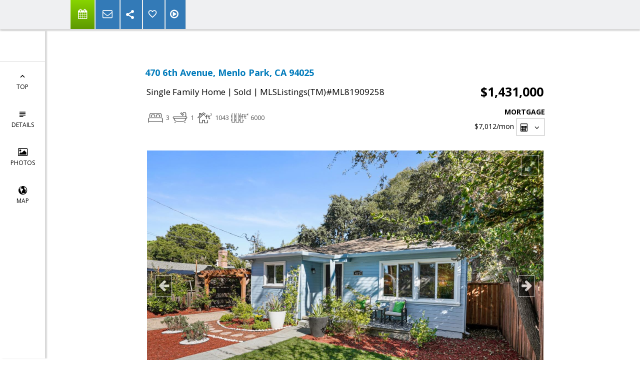

--- FILE ---
content_type: text/html; charset=utf-8
request_url: https://www.google.com/recaptcha/api2/anchor?ar=1&k=6LcGuSAUAAAAAMb457bWlGuEZ6IUGB1SNkLgHvC3&co=aHR0cHM6Ly9yb2JlcnRyZWlkaG9tZXMuY29tOjQ0Mw..&hl=en&v=N67nZn4AqZkNcbeMu4prBgzg&size=normal&anchor-ms=20000&execute-ms=30000&cb=iqevci6oovid
body_size: 49463
content:
<!DOCTYPE HTML><html dir="ltr" lang="en"><head><meta http-equiv="Content-Type" content="text/html; charset=UTF-8">
<meta http-equiv="X-UA-Compatible" content="IE=edge">
<title>reCAPTCHA</title>
<style type="text/css">
/* cyrillic-ext */
@font-face {
  font-family: 'Roboto';
  font-style: normal;
  font-weight: 400;
  font-stretch: 100%;
  src: url(//fonts.gstatic.com/s/roboto/v48/KFO7CnqEu92Fr1ME7kSn66aGLdTylUAMa3GUBHMdazTgWw.woff2) format('woff2');
  unicode-range: U+0460-052F, U+1C80-1C8A, U+20B4, U+2DE0-2DFF, U+A640-A69F, U+FE2E-FE2F;
}
/* cyrillic */
@font-face {
  font-family: 'Roboto';
  font-style: normal;
  font-weight: 400;
  font-stretch: 100%;
  src: url(//fonts.gstatic.com/s/roboto/v48/KFO7CnqEu92Fr1ME7kSn66aGLdTylUAMa3iUBHMdazTgWw.woff2) format('woff2');
  unicode-range: U+0301, U+0400-045F, U+0490-0491, U+04B0-04B1, U+2116;
}
/* greek-ext */
@font-face {
  font-family: 'Roboto';
  font-style: normal;
  font-weight: 400;
  font-stretch: 100%;
  src: url(//fonts.gstatic.com/s/roboto/v48/KFO7CnqEu92Fr1ME7kSn66aGLdTylUAMa3CUBHMdazTgWw.woff2) format('woff2');
  unicode-range: U+1F00-1FFF;
}
/* greek */
@font-face {
  font-family: 'Roboto';
  font-style: normal;
  font-weight: 400;
  font-stretch: 100%;
  src: url(//fonts.gstatic.com/s/roboto/v48/KFO7CnqEu92Fr1ME7kSn66aGLdTylUAMa3-UBHMdazTgWw.woff2) format('woff2');
  unicode-range: U+0370-0377, U+037A-037F, U+0384-038A, U+038C, U+038E-03A1, U+03A3-03FF;
}
/* math */
@font-face {
  font-family: 'Roboto';
  font-style: normal;
  font-weight: 400;
  font-stretch: 100%;
  src: url(//fonts.gstatic.com/s/roboto/v48/KFO7CnqEu92Fr1ME7kSn66aGLdTylUAMawCUBHMdazTgWw.woff2) format('woff2');
  unicode-range: U+0302-0303, U+0305, U+0307-0308, U+0310, U+0312, U+0315, U+031A, U+0326-0327, U+032C, U+032F-0330, U+0332-0333, U+0338, U+033A, U+0346, U+034D, U+0391-03A1, U+03A3-03A9, U+03B1-03C9, U+03D1, U+03D5-03D6, U+03F0-03F1, U+03F4-03F5, U+2016-2017, U+2034-2038, U+203C, U+2040, U+2043, U+2047, U+2050, U+2057, U+205F, U+2070-2071, U+2074-208E, U+2090-209C, U+20D0-20DC, U+20E1, U+20E5-20EF, U+2100-2112, U+2114-2115, U+2117-2121, U+2123-214F, U+2190, U+2192, U+2194-21AE, U+21B0-21E5, U+21F1-21F2, U+21F4-2211, U+2213-2214, U+2216-22FF, U+2308-230B, U+2310, U+2319, U+231C-2321, U+2336-237A, U+237C, U+2395, U+239B-23B7, U+23D0, U+23DC-23E1, U+2474-2475, U+25AF, U+25B3, U+25B7, U+25BD, U+25C1, U+25CA, U+25CC, U+25FB, U+266D-266F, U+27C0-27FF, U+2900-2AFF, U+2B0E-2B11, U+2B30-2B4C, U+2BFE, U+3030, U+FF5B, U+FF5D, U+1D400-1D7FF, U+1EE00-1EEFF;
}
/* symbols */
@font-face {
  font-family: 'Roboto';
  font-style: normal;
  font-weight: 400;
  font-stretch: 100%;
  src: url(//fonts.gstatic.com/s/roboto/v48/KFO7CnqEu92Fr1ME7kSn66aGLdTylUAMaxKUBHMdazTgWw.woff2) format('woff2');
  unicode-range: U+0001-000C, U+000E-001F, U+007F-009F, U+20DD-20E0, U+20E2-20E4, U+2150-218F, U+2190, U+2192, U+2194-2199, U+21AF, U+21E6-21F0, U+21F3, U+2218-2219, U+2299, U+22C4-22C6, U+2300-243F, U+2440-244A, U+2460-24FF, U+25A0-27BF, U+2800-28FF, U+2921-2922, U+2981, U+29BF, U+29EB, U+2B00-2BFF, U+4DC0-4DFF, U+FFF9-FFFB, U+10140-1018E, U+10190-1019C, U+101A0, U+101D0-101FD, U+102E0-102FB, U+10E60-10E7E, U+1D2C0-1D2D3, U+1D2E0-1D37F, U+1F000-1F0FF, U+1F100-1F1AD, U+1F1E6-1F1FF, U+1F30D-1F30F, U+1F315, U+1F31C, U+1F31E, U+1F320-1F32C, U+1F336, U+1F378, U+1F37D, U+1F382, U+1F393-1F39F, U+1F3A7-1F3A8, U+1F3AC-1F3AF, U+1F3C2, U+1F3C4-1F3C6, U+1F3CA-1F3CE, U+1F3D4-1F3E0, U+1F3ED, U+1F3F1-1F3F3, U+1F3F5-1F3F7, U+1F408, U+1F415, U+1F41F, U+1F426, U+1F43F, U+1F441-1F442, U+1F444, U+1F446-1F449, U+1F44C-1F44E, U+1F453, U+1F46A, U+1F47D, U+1F4A3, U+1F4B0, U+1F4B3, U+1F4B9, U+1F4BB, U+1F4BF, U+1F4C8-1F4CB, U+1F4D6, U+1F4DA, U+1F4DF, U+1F4E3-1F4E6, U+1F4EA-1F4ED, U+1F4F7, U+1F4F9-1F4FB, U+1F4FD-1F4FE, U+1F503, U+1F507-1F50B, U+1F50D, U+1F512-1F513, U+1F53E-1F54A, U+1F54F-1F5FA, U+1F610, U+1F650-1F67F, U+1F687, U+1F68D, U+1F691, U+1F694, U+1F698, U+1F6AD, U+1F6B2, U+1F6B9-1F6BA, U+1F6BC, U+1F6C6-1F6CF, U+1F6D3-1F6D7, U+1F6E0-1F6EA, U+1F6F0-1F6F3, U+1F6F7-1F6FC, U+1F700-1F7FF, U+1F800-1F80B, U+1F810-1F847, U+1F850-1F859, U+1F860-1F887, U+1F890-1F8AD, U+1F8B0-1F8BB, U+1F8C0-1F8C1, U+1F900-1F90B, U+1F93B, U+1F946, U+1F984, U+1F996, U+1F9E9, U+1FA00-1FA6F, U+1FA70-1FA7C, U+1FA80-1FA89, U+1FA8F-1FAC6, U+1FACE-1FADC, U+1FADF-1FAE9, U+1FAF0-1FAF8, U+1FB00-1FBFF;
}
/* vietnamese */
@font-face {
  font-family: 'Roboto';
  font-style: normal;
  font-weight: 400;
  font-stretch: 100%;
  src: url(//fonts.gstatic.com/s/roboto/v48/KFO7CnqEu92Fr1ME7kSn66aGLdTylUAMa3OUBHMdazTgWw.woff2) format('woff2');
  unicode-range: U+0102-0103, U+0110-0111, U+0128-0129, U+0168-0169, U+01A0-01A1, U+01AF-01B0, U+0300-0301, U+0303-0304, U+0308-0309, U+0323, U+0329, U+1EA0-1EF9, U+20AB;
}
/* latin-ext */
@font-face {
  font-family: 'Roboto';
  font-style: normal;
  font-weight: 400;
  font-stretch: 100%;
  src: url(//fonts.gstatic.com/s/roboto/v48/KFO7CnqEu92Fr1ME7kSn66aGLdTylUAMa3KUBHMdazTgWw.woff2) format('woff2');
  unicode-range: U+0100-02BA, U+02BD-02C5, U+02C7-02CC, U+02CE-02D7, U+02DD-02FF, U+0304, U+0308, U+0329, U+1D00-1DBF, U+1E00-1E9F, U+1EF2-1EFF, U+2020, U+20A0-20AB, U+20AD-20C0, U+2113, U+2C60-2C7F, U+A720-A7FF;
}
/* latin */
@font-face {
  font-family: 'Roboto';
  font-style: normal;
  font-weight: 400;
  font-stretch: 100%;
  src: url(//fonts.gstatic.com/s/roboto/v48/KFO7CnqEu92Fr1ME7kSn66aGLdTylUAMa3yUBHMdazQ.woff2) format('woff2');
  unicode-range: U+0000-00FF, U+0131, U+0152-0153, U+02BB-02BC, U+02C6, U+02DA, U+02DC, U+0304, U+0308, U+0329, U+2000-206F, U+20AC, U+2122, U+2191, U+2193, U+2212, U+2215, U+FEFF, U+FFFD;
}
/* cyrillic-ext */
@font-face {
  font-family: 'Roboto';
  font-style: normal;
  font-weight: 500;
  font-stretch: 100%;
  src: url(//fonts.gstatic.com/s/roboto/v48/KFO7CnqEu92Fr1ME7kSn66aGLdTylUAMa3GUBHMdazTgWw.woff2) format('woff2');
  unicode-range: U+0460-052F, U+1C80-1C8A, U+20B4, U+2DE0-2DFF, U+A640-A69F, U+FE2E-FE2F;
}
/* cyrillic */
@font-face {
  font-family: 'Roboto';
  font-style: normal;
  font-weight: 500;
  font-stretch: 100%;
  src: url(//fonts.gstatic.com/s/roboto/v48/KFO7CnqEu92Fr1ME7kSn66aGLdTylUAMa3iUBHMdazTgWw.woff2) format('woff2');
  unicode-range: U+0301, U+0400-045F, U+0490-0491, U+04B0-04B1, U+2116;
}
/* greek-ext */
@font-face {
  font-family: 'Roboto';
  font-style: normal;
  font-weight: 500;
  font-stretch: 100%;
  src: url(//fonts.gstatic.com/s/roboto/v48/KFO7CnqEu92Fr1ME7kSn66aGLdTylUAMa3CUBHMdazTgWw.woff2) format('woff2');
  unicode-range: U+1F00-1FFF;
}
/* greek */
@font-face {
  font-family: 'Roboto';
  font-style: normal;
  font-weight: 500;
  font-stretch: 100%;
  src: url(//fonts.gstatic.com/s/roboto/v48/KFO7CnqEu92Fr1ME7kSn66aGLdTylUAMa3-UBHMdazTgWw.woff2) format('woff2');
  unicode-range: U+0370-0377, U+037A-037F, U+0384-038A, U+038C, U+038E-03A1, U+03A3-03FF;
}
/* math */
@font-face {
  font-family: 'Roboto';
  font-style: normal;
  font-weight: 500;
  font-stretch: 100%;
  src: url(//fonts.gstatic.com/s/roboto/v48/KFO7CnqEu92Fr1ME7kSn66aGLdTylUAMawCUBHMdazTgWw.woff2) format('woff2');
  unicode-range: U+0302-0303, U+0305, U+0307-0308, U+0310, U+0312, U+0315, U+031A, U+0326-0327, U+032C, U+032F-0330, U+0332-0333, U+0338, U+033A, U+0346, U+034D, U+0391-03A1, U+03A3-03A9, U+03B1-03C9, U+03D1, U+03D5-03D6, U+03F0-03F1, U+03F4-03F5, U+2016-2017, U+2034-2038, U+203C, U+2040, U+2043, U+2047, U+2050, U+2057, U+205F, U+2070-2071, U+2074-208E, U+2090-209C, U+20D0-20DC, U+20E1, U+20E5-20EF, U+2100-2112, U+2114-2115, U+2117-2121, U+2123-214F, U+2190, U+2192, U+2194-21AE, U+21B0-21E5, U+21F1-21F2, U+21F4-2211, U+2213-2214, U+2216-22FF, U+2308-230B, U+2310, U+2319, U+231C-2321, U+2336-237A, U+237C, U+2395, U+239B-23B7, U+23D0, U+23DC-23E1, U+2474-2475, U+25AF, U+25B3, U+25B7, U+25BD, U+25C1, U+25CA, U+25CC, U+25FB, U+266D-266F, U+27C0-27FF, U+2900-2AFF, U+2B0E-2B11, U+2B30-2B4C, U+2BFE, U+3030, U+FF5B, U+FF5D, U+1D400-1D7FF, U+1EE00-1EEFF;
}
/* symbols */
@font-face {
  font-family: 'Roboto';
  font-style: normal;
  font-weight: 500;
  font-stretch: 100%;
  src: url(//fonts.gstatic.com/s/roboto/v48/KFO7CnqEu92Fr1ME7kSn66aGLdTylUAMaxKUBHMdazTgWw.woff2) format('woff2');
  unicode-range: U+0001-000C, U+000E-001F, U+007F-009F, U+20DD-20E0, U+20E2-20E4, U+2150-218F, U+2190, U+2192, U+2194-2199, U+21AF, U+21E6-21F0, U+21F3, U+2218-2219, U+2299, U+22C4-22C6, U+2300-243F, U+2440-244A, U+2460-24FF, U+25A0-27BF, U+2800-28FF, U+2921-2922, U+2981, U+29BF, U+29EB, U+2B00-2BFF, U+4DC0-4DFF, U+FFF9-FFFB, U+10140-1018E, U+10190-1019C, U+101A0, U+101D0-101FD, U+102E0-102FB, U+10E60-10E7E, U+1D2C0-1D2D3, U+1D2E0-1D37F, U+1F000-1F0FF, U+1F100-1F1AD, U+1F1E6-1F1FF, U+1F30D-1F30F, U+1F315, U+1F31C, U+1F31E, U+1F320-1F32C, U+1F336, U+1F378, U+1F37D, U+1F382, U+1F393-1F39F, U+1F3A7-1F3A8, U+1F3AC-1F3AF, U+1F3C2, U+1F3C4-1F3C6, U+1F3CA-1F3CE, U+1F3D4-1F3E0, U+1F3ED, U+1F3F1-1F3F3, U+1F3F5-1F3F7, U+1F408, U+1F415, U+1F41F, U+1F426, U+1F43F, U+1F441-1F442, U+1F444, U+1F446-1F449, U+1F44C-1F44E, U+1F453, U+1F46A, U+1F47D, U+1F4A3, U+1F4B0, U+1F4B3, U+1F4B9, U+1F4BB, U+1F4BF, U+1F4C8-1F4CB, U+1F4D6, U+1F4DA, U+1F4DF, U+1F4E3-1F4E6, U+1F4EA-1F4ED, U+1F4F7, U+1F4F9-1F4FB, U+1F4FD-1F4FE, U+1F503, U+1F507-1F50B, U+1F50D, U+1F512-1F513, U+1F53E-1F54A, U+1F54F-1F5FA, U+1F610, U+1F650-1F67F, U+1F687, U+1F68D, U+1F691, U+1F694, U+1F698, U+1F6AD, U+1F6B2, U+1F6B9-1F6BA, U+1F6BC, U+1F6C6-1F6CF, U+1F6D3-1F6D7, U+1F6E0-1F6EA, U+1F6F0-1F6F3, U+1F6F7-1F6FC, U+1F700-1F7FF, U+1F800-1F80B, U+1F810-1F847, U+1F850-1F859, U+1F860-1F887, U+1F890-1F8AD, U+1F8B0-1F8BB, U+1F8C0-1F8C1, U+1F900-1F90B, U+1F93B, U+1F946, U+1F984, U+1F996, U+1F9E9, U+1FA00-1FA6F, U+1FA70-1FA7C, U+1FA80-1FA89, U+1FA8F-1FAC6, U+1FACE-1FADC, U+1FADF-1FAE9, U+1FAF0-1FAF8, U+1FB00-1FBFF;
}
/* vietnamese */
@font-face {
  font-family: 'Roboto';
  font-style: normal;
  font-weight: 500;
  font-stretch: 100%;
  src: url(//fonts.gstatic.com/s/roboto/v48/KFO7CnqEu92Fr1ME7kSn66aGLdTylUAMa3OUBHMdazTgWw.woff2) format('woff2');
  unicode-range: U+0102-0103, U+0110-0111, U+0128-0129, U+0168-0169, U+01A0-01A1, U+01AF-01B0, U+0300-0301, U+0303-0304, U+0308-0309, U+0323, U+0329, U+1EA0-1EF9, U+20AB;
}
/* latin-ext */
@font-face {
  font-family: 'Roboto';
  font-style: normal;
  font-weight: 500;
  font-stretch: 100%;
  src: url(//fonts.gstatic.com/s/roboto/v48/KFO7CnqEu92Fr1ME7kSn66aGLdTylUAMa3KUBHMdazTgWw.woff2) format('woff2');
  unicode-range: U+0100-02BA, U+02BD-02C5, U+02C7-02CC, U+02CE-02D7, U+02DD-02FF, U+0304, U+0308, U+0329, U+1D00-1DBF, U+1E00-1E9F, U+1EF2-1EFF, U+2020, U+20A0-20AB, U+20AD-20C0, U+2113, U+2C60-2C7F, U+A720-A7FF;
}
/* latin */
@font-face {
  font-family: 'Roboto';
  font-style: normal;
  font-weight: 500;
  font-stretch: 100%;
  src: url(//fonts.gstatic.com/s/roboto/v48/KFO7CnqEu92Fr1ME7kSn66aGLdTylUAMa3yUBHMdazQ.woff2) format('woff2');
  unicode-range: U+0000-00FF, U+0131, U+0152-0153, U+02BB-02BC, U+02C6, U+02DA, U+02DC, U+0304, U+0308, U+0329, U+2000-206F, U+20AC, U+2122, U+2191, U+2193, U+2212, U+2215, U+FEFF, U+FFFD;
}
/* cyrillic-ext */
@font-face {
  font-family: 'Roboto';
  font-style: normal;
  font-weight: 900;
  font-stretch: 100%;
  src: url(//fonts.gstatic.com/s/roboto/v48/KFO7CnqEu92Fr1ME7kSn66aGLdTylUAMa3GUBHMdazTgWw.woff2) format('woff2');
  unicode-range: U+0460-052F, U+1C80-1C8A, U+20B4, U+2DE0-2DFF, U+A640-A69F, U+FE2E-FE2F;
}
/* cyrillic */
@font-face {
  font-family: 'Roboto';
  font-style: normal;
  font-weight: 900;
  font-stretch: 100%;
  src: url(//fonts.gstatic.com/s/roboto/v48/KFO7CnqEu92Fr1ME7kSn66aGLdTylUAMa3iUBHMdazTgWw.woff2) format('woff2');
  unicode-range: U+0301, U+0400-045F, U+0490-0491, U+04B0-04B1, U+2116;
}
/* greek-ext */
@font-face {
  font-family: 'Roboto';
  font-style: normal;
  font-weight: 900;
  font-stretch: 100%;
  src: url(//fonts.gstatic.com/s/roboto/v48/KFO7CnqEu92Fr1ME7kSn66aGLdTylUAMa3CUBHMdazTgWw.woff2) format('woff2');
  unicode-range: U+1F00-1FFF;
}
/* greek */
@font-face {
  font-family: 'Roboto';
  font-style: normal;
  font-weight: 900;
  font-stretch: 100%;
  src: url(//fonts.gstatic.com/s/roboto/v48/KFO7CnqEu92Fr1ME7kSn66aGLdTylUAMa3-UBHMdazTgWw.woff2) format('woff2');
  unicode-range: U+0370-0377, U+037A-037F, U+0384-038A, U+038C, U+038E-03A1, U+03A3-03FF;
}
/* math */
@font-face {
  font-family: 'Roboto';
  font-style: normal;
  font-weight: 900;
  font-stretch: 100%;
  src: url(//fonts.gstatic.com/s/roboto/v48/KFO7CnqEu92Fr1ME7kSn66aGLdTylUAMawCUBHMdazTgWw.woff2) format('woff2');
  unicode-range: U+0302-0303, U+0305, U+0307-0308, U+0310, U+0312, U+0315, U+031A, U+0326-0327, U+032C, U+032F-0330, U+0332-0333, U+0338, U+033A, U+0346, U+034D, U+0391-03A1, U+03A3-03A9, U+03B1-03C9, U+03D1, U+03D5-03D6, U+03F0-03F1, U+03F4-03F5, U+2016-2017, U+2034-2038, U+203C, U+2040, U+2043, U+2047, U+2050, U+2057, U+205F, U+2070-2071, U+2074-208E, U+2090-209C, U+20D0-20DC, U+20E1, U+20E5-20EF, U+2100-2112, U+2114-2115, U+2117-2121, U+2123-214F, U+2190, U+2192, U+2194-21AE, U+21B0-21E5, U+21F1-21F2, U+21F4-2211, U+2213-2214, U+2216-22FF, U+2308-230B, U+2310, U+2319, U+231C-2321, U+2336-237A, U+237C, U+2395, U+239B-23B7, U+23D0, U+23DC-23E1, U+2474-2475, U+25AF, U+25B3, U+25B7, U+25BD, U+25C1, U+25CA, U+25CC, U+25FB, U+266D-266F, U+27C0-27FF, U+2900-2AFF, U+2B0E-2B11, U+2B30-2B4C, U+2BFE, U+3030, U+FF5B, U+FF5D, U+1D400-1D7FF, U+1EE00-1EEFF;
}
/* symbols */
@font-face {
  font-family: 'Roboto';
  font-style: normal;
  font-weight: 900;
  font-stretch: 100%;
  src: url(//fonts.gstatic.com/s/roboto/v48/KFO7CnqEu92Fr1ME7kSn66aGLdTylUAMaxKUBHMdazTgWw.woff2) format('woff2');
  unicode-range: U+0001-000C, U+000E-001F, U+007F-009F, U+20DD-20E0, U+20E2-20E4, U+2150-218F, U+2190, U+2192, U+2194-2199, U+21AF, U+21E6-21F0, U+21F3, U+2218-2219, U+2299, U+22C4-22C6, U+2300-243F, U+2440-244A, U+2460-24FF, U+25A0-27BF, U+2800-28FF, U+2921-2922, U+2981, U+29BF, U+29EB, U+2B00-2BFF, U+4DC0-4DFF, U+FFF9-FFFB, U+10140-1018E, U+10190-1019C, U+101A0, U+101D0-101FD, U+102E0-102FB, U+10E60-10E7E, U+1D2C0-1D2D3, U+1D2E0-1D37F, U+1F000-1F0FF, U+1F100-1F1AD, U+1F1E6-1F1FF, U+1F30D-1F30F, U+1F315, U+1F31C, U+1F31E, U+1F320-1F32C, U+1F336, U+1F378, U+1F37D, U+1F382, U+1F393-1F39F, U+1F3A7-1F3A8, U+1F3AC-1F3AF, U+1F3C2, U+1F3C4-1F3C6, U+1F3CA-1F3CE, U+1F3D4-1F3E0, U+1F3ED, U+1F3F1-1F3F3, U+1F3F5-1F3F7, U+1F408, U+1F415, U+1F41F, U+1F426, U+1F43F, U+1F441-1F442, U+1F444, U+1F446-1F449, U+1F44C-1F44E, U+1F453, U+1F46A, U+1F47D, U+1F4A3, U+1F4B0, U+1F4B3, U+1F4B9, U+1F4BB, U+1F4BF, U+1F4C8-1F4CB, U+1F4D6, U+1F4DA, U+1F4DF, U+1F4E3-1F4E6, U+1F4EA-1F4ED, U+1F4F7, U+1F4F9-1F4FB, U+1F4FD-1F4FE, U+1F503, U+1F507-1F50B, U+1F50D, U+1F512-1F513, U+1F53E-1F54A, U+1F54F-1F5FA, U+1F610, U+1F650-1F67F, U+1F687, U+1F68D, U+1F691, U+1F694, U+1F698, U+1F6AD, U+1F6B2, U+1F6B9-1F6BA, U+1F6BC, U+1F6C6-1F6CF, U+1F6D3-1F6D7, U+1F6E0-1F6EA, U+1F6F0-1F6F3, U+1F6F7-1F6FC, U+1F700-1F7FF, U+1F800-1F80B, U+1F810-1F847, U+1F850-1F859, U+1F860-1F887, U+1F890-1F8AD, U+1F8B0-1F8BB, U+1F8C0-1F8C1, U+1F900-1F90B, U+1F93B, U+1F946, U+1F984, U+1F996, U+1F9E9, U+1FA00-1FA6F, U+1FA70-1FA7C, U+1FA80-1FA89, U+1FA8F-1FAC6, U+1FACE-1FADC, U+1FADF-1FAE9, U+1FAF0-1FAF8, U+1FB00-1FBFF;
}
/* vietnamese */
@font-face {
  font-family: 'Roboto';
  font-style: normal;
  font-weight: 900;
  font-stretch: 100%;
  src: url(//fonts.gstatic.com/s/roboto/v48/KFO7CnqEu92Fr1ME7kSn66aGLdTylUAMa3OUBHMdazTgWw.woff2) format('woff2');
  unicode-range: U+0102-0103, U+0110-0111, U+0128-0129, U+0168-0169, U+01A0-01A1, U+01AF-01B0, U+0300-0301, U+0303-0304, U+0308-0309, U+0323, U+0329, U+1EA0-1EF9, U+20AB;
}
/* latin-ext */
@font-face {
  font-family: 'Roboto';
  font-style: normal;
  font-weight: 900;
  font-stretch: 100%;
  src: url(//fonts.gstatic.com/s/roboto/v48/KFO7CnqEu92Fr1ME7kSn66aGLdTylUAMa3KUBHMdazTgWw.woff2) format('woff2');
  unicode-range: U+0100-02BA, U+02BD-02C5, U+02C7-02CC, U+02CE-02D7, U+02DD-02FF, U+0304, U+0308, U+0329, U+1D00-1DBF, U+1E00-1E9F, U+1EF2-1EFF, U+2020, U+20A0-20AB, U+20AD-20C0, U+2113, U+2C60-2C7F, U+A720-A7FF;
}
/* latin */
@font-face {
  font-family: 'Roboto';
  font-style: normal;
  font-weight: 900;
  font-stretch: 100%;
  src: url(//fonts.gstatic.com/s/roboto/v48/KFO7CnqEu92Fr1ME7kSn66aGLdTylUAMa3yUBHMdazQ.woff2) format('woff2');
  unicode-range: U+0000-00FF, U+0131, U+0152-0153, U+02BB-02BC, U+02C6, U+02DA, U+02DC, U+0304, U+0308, U+0329, U+2000-206F, U+20AC, U+2122, U+2191, U+2193, U+2212, U+2215, U+FEFF, U+FFFD;
}

</style>
<link rel="stylesheet" type="text/css" href="https://www.gstatic.com/recaptcha/releases/N67nZn4AqZkNcbeMu4prBgzg/styles__ltr.css">
<script nonce="kHFf5tVU7XkDIEdjyki1oA" type="text/javascript">window['__recaptcha_api'] = 'https://www.google.com/recaptcha/api2/';</script>
<script type="text/javascript" src="https://www.gstatic.com/recaptcha/releases/N67nZn4AqZkNcbeMu4prBgzg/recaptcha__en.js" nonce="kHFf5tVU7XkDIEdjyki1oA">
      
    </script></head>
<body><div id="rc-anchor-alert" class="rc-anchor-alert"></div>
<input type="hidden" id="recaptcha-token" value="[base64]">
<script type="text/javascript" nonce="kHFf5tVU7XkDIEdjyki1oA">
      recaptcha.anchor.Main.init("[\x22ainput\x22,[\x22bgdata\x22,\x22\x22,\[base64]/[base64]/[base64]/[base64]/[base64]/[base64]/YihPLDAsW0wsMzZdKTooTy5YLnB1c2goTy5aLnNsaWNlKCkpLE8uWls3Nl09dm9pZCAwLFUoNzYsTyxxKSl9LGM9ZnVuY3Rpb24oTyxxKXtxLlk9KChxLlk/[base64]/[base64]/Wi52KCk6Wi5OLHItWi5OKSxJPj4xNCk+MCxaKS5oJiYoWi5oXj0oWi5sKzE+PjIpKihJPDwyKSksWikubCsxPj4yIT0wfHxaLnUseCl8fHUpWi5pPTAsWi5OPXI7aWYoIXUpcmV0dXJuIGZhbHNlO2lmKFouRz5aLkgmJihaLkg9Wi5HKSxyLVouRjxaLkctKE8/MjU1OnE/NToyKSlyZXR1cm4gZmFsc2U7cmV0dXJuIShaLlU9KCgoTz1sKHE/[base64]/[base64]/[base64]/[base64]/[base64]\\u003d\x22,\[base64]\\u003d\x22,\x22HibDgkjDlnLDqkxCwr1Hw7k9QcKUw6w2wrpBIidIw7XCpg3DgkU/w653ZDnCk8KBciILwpkyW8OpTMO+wo3Dl8KpZ01owrEBwq0bGcOZw4IAJsKhw4tzesKRwp16XcOWwowdP8KyB8OoBMK5G8O3Z8OyMSDCusKsw690wq/DpDPCtUnChsKswqstZVkSB0fCk8O0wqrDiAzCh8KTfMKQLiscSsKkwrdAEMOJwqkYTMORwrFfW8OnJMOqw4YzCcKJCcOQwr3CmX5Rw7wYX0HDqVPCm8KOwovDkmY9AijDscOAwpA9w4XCtsOHw6jDq1nCiAs9JX08D8OKwqRraMO/w43ClsKIXsKbDcKowpIJwp/DgVPCq8K3eFYFGAbDlMKHF8OIwqDDl8KSZAfCtwXDsXp8w7LChsOXw4wXwrPCmFTDq3LDkTVZR3I2E8KeacOfVsOnw4AkwrEJIBrDrGc9w71vB33DisO9wpRlfMK3wocWSVtGwqR/w4Y6cMOWfRjDi38sfMOyPhAZScKgwqgcw5DDksOCWwzDoRzDkSHCv8O5MyHClMOuw6vDj2/CnsOjwpTDoQtYw43ChsOmMShIwqI8w60BHR/DsXZLMcOjwoJ8wp/Dtz91woN9Q8ORQMKVwpLCkcKRwpnCuWsswo9BwrvCgMOIwrbDrW7DucO2CMKlwpPCoTJCBmciHjDCo8K1woljw6pEwqEzIsKdLMKkwrLDuAXCshYRw7xwFX/DqcKzwoFceHxnPcKFwq48Z8OXd199w7AnwqlhCwfChMORw4/Ci8OOKQxrw4TDkcKOwpjDmxLDnFHDoW/CscOGw6REw6w2w7/[base64]/DrMKdw7wvIgTDh8O/aXZTJ8KEwpDCrsKnw7nDkMOYwoXDg8Ofw6XClXZ9ccK5wp0PZSw0w7LDkA7DmcOzw4nDssOcYsOUwqzCgsKtwp/[base64]/CmS/[base64]/[base64]/DcOOw7B2wr/CqVXCk8ODCW1UVcKlO8KAUF16SXjCjsOuQMKmw7gNKcKDwoNOwoVJw6ZBdMKMwq7CmMOOw7VQAsKHP8O0d0vCnsKTw5bDkcOHwrnCnGseWsKbwqXDr1Esw4zDpsOsKMOhw6fCksOcSXBBw43CgSIvwp/CgMKqJlIoVMOxYjvDvMOTwq3DvFx4PsKOUkjDqcKzLgEYZMOoO1BOw6nCh0gxw4BxBHTDl8KSworDtcOfw4DDn8OJdcObw6HClsKTasO3w5vDqsKmwpnDtVoyA8Kbw5PDp8KUw516CCEIdMKVw6HDkx1sw6pEwqPDhktyw77DlT3ChcO/[base64]/DlcKfwqRYw6UGV8O1wpMnwoDCohNuJMO6wrDCvjF+wprCp8OVNBhsw5hWwobCuMKiwpMZCcK9wpQ3woDDl8O8IcKyPMKgw7E9DjzCpcOew6xKCD3DukbCmQwRw4LCgWg8wqPCjMOFDcKrNjMnwrzDqcKMG2nDqsO9EU/DlRbDnnbDkH4wVMO7RsOCXMOewpRAw68Vw6HDscKdwrzDoj/Co8K/w6UnwojDqgLDu1pTHS0OIjvCp8K7woohPcOfwoUKwqgvw5hYasKpw5LDgcOiZjcoJcOKw4UCw5nCqyMfAMKwZzzCh8OxHMOxIsOYw60Sw4gTRMKGGMKTCcObw6TDh8Kuw5HCmMOoDB/Ct8OEwrwLw6/DiXh9wrVLwrbDpz0KwrjCj19TwqTDnsK4MQsEGcKZw6hpaA3DrE/[base64]/w7A0O8OVN8OWF8O2wqBswqBMR8ONwpQ+BgpSwqcvTsKmwqBzw6cpw4rCtl1OKcOIwp8Mw6YKw7jCpsORwq/ChMOoQ8K9Wj0Ww7RnS8OUwonCgSHCvsKnwr7CjcKZAlzDoxrCpMO1ZsOrOwg8JR9KwozDqMKGwqAlw5Rvwqtvwo9Of1ZDNDQyw6zCoDZyfcOXw73Cv8O8Vw3DkcKAb2kBwqR/DMOZw4DDjsO+w4IJAmEKwpV9YcKVHjvDhMK/wooLw4rDqsODLsKWMcK4RcO8A8K7w7zDmsOnwo7CnDXDpMOjX8OJwqQCAXbDoSLCpMO/w6bCicOWw4fCrUjClcOpwq0HX8K+R8K3C3YLw79PwocdWHhuVcONUGTDij/Ci8KqQ1PClC/[base64]/DtnNhA8OVw53DlzYbw77CoMKRAAMsw7/Cg8KmeGnCojFXw41YKMKHcsKaw6DDlH/DoMKtwoPCi8KcwqxXXMOlwrjCjT8ww6nDjMO1fATDmTQ7Gy7CvGfDr8OOw5tINx7DpmrDtsOlwrAFwobDnFDDpg4hwpPCgA7CmsOkH3E7AG3DgCHCgsOkw6TCq8KZTyvCsyjDj8K7acK/w4jCtCZgw7cLJsKwZwFyUsOmwosCwqfDkzxvaMKqXRxGw5/CrcK7wqvDuMO3wpLCjcKjwq4YCsOtw5AuwrzCkcOUKG8hwoPDn8KNwqnDuMKMRcKIwrZPOAt1wpgOwqVPJm9/[base64]/McKNb8KMwrMtSMORG8KWw7d5c8KcBD9ewprCgcOCCjMtAsKdwpDDnDRcVy7CpsKLHsKceH0fUDbDtMKwIAd8PUU1W8KVZnHDusOFQ8KZOsO9wr/[base64]/DjAHCtsKbasK7w5vClgx4w4ZtQcO/w4pWXnLCqU1Pc8Ojwr3DjcO/w7PCgylywoMdKyzDphPDqWnDm8OMejQww7DCjsOaw4rDjsKgwr7CrMOFASLCosKuw7nDllgNwp3CpWzDisKoWcKgwr3CgMKAIz/DrWHCucKnAsKUwqrCqHhaw7TCuMOkw41vBMONPR7Cs8KcTUdywoTCuj9GS8Okwp5AbsKYw5N6wrsRw4AwwqAHT8O8w5bDhsOPw6nDr8KhFx7DniLDl1HChk9OwrPCsSYqYcOXw6dPS8KfMAYKKThpKsOywo/[base64]/[base64]/CusKpexXDr8Olw7zCoidXAMOhcMOrw6UOZMOYw5PCoBA7w6LCtsKdJjHDu0/CoMKBw7PCjSLCkxB7csKtNSDCkHHCtMOaw4MyY8KFaxQ4WMO7w77CmCvCpMKHOsOdwq3DncKQwoU7egnCq17DkS4bwqR5w63DgMKsw4nDosK0w67Dii1cbcKccWgqTkLCumIIwofConfCpUzCncOcwrVfw54aFMK8Z8OYYMKqw7l7bB/DlsOuw6VtRcK6d0HCqcOyworDh8OqcT7CiT0mQMO/w7vDnX/Chm/CiB3CkcKcO8OMw75UAcOuViAUKsOJw5/Du8Kkwoh3WVHCnsO0wrfClzvDlwPDonIWHsO0a8O2wo/CgMOIwrLDrAvCrcOAYMK4DBjDvcK8wocNSV/[base64]/[base64]/w7ZdwoFtKMKPEcKSVcKfPwfDn3/CvMOQfm5jw7F7wot2woPDuH9kYEUTGsOzwqthaijDksKWa8OlKsKNw64cw7bDmDDCml/[base64]/w57DqAZdNlM7wr/DiWDDuQYEDA4cc8KzwoQyTMOGw5zChj0wPsOiwo/[base64]/Dv8KUXFU8wqbDrQXCiirClMKVEjorVsOow6ltHEjDocO1worDmMOJfcO0w4MtOwwWdQDCnn3CgsOqGcK8S0LClzFfYsK2w49awrd4w7nDo8Olwp/CnsOCBcOxSCzDksOawrnCpEdnwpsrF8KTwqV0RsOEbGPDjm7DoQofCsOmUkLDmcOtwpbChxrCohTCn8KtGGcDwp/[base64]/w7MVwqx5wrtSQ8KJLGZ9Ak7CisKEw7Y9w7oyDcOvwox3w6TDoFfDg8KqU8KRw6bDhMKUTcKkwpTDo8OjUMOLYMKLw5fDhcOJwqw9w5g2wrjDu3Fkw4/CqCLDlcKEw6N4w47CmMOMfW3CiMOtFQHDqVvCq8KUNCbCj8Ohw7/[base64]/DnGfDqsKAKCXDuAfCs8Kkw7pzHx/DnFFgwqsBw7E6aWnDhMOTw5hLBE3CmMKmbijDrUEVwrXCuT3CrEXCujkgwobDk0jDpQdfCWNMw7LCoybCvsKxWgp0RsOPAn7CicOZw6/DjhTCqMKpe0tyw7NuwrdFVA/Dv3HDu8Ozw4Idw6nChD3DlidDwp3DllpLKjdjwqEzwoXCtsOIw5Qrw5thZsOedmM6fQp4TkbCqcOrw5Qpwo9/w5bDucO1PMKQcMK4OEnCnWzDkMOJaSAvM2cNw7JIMz3Dj8KABcOswqvDt3vDisKnwpLDgcKUwrLCryHCicKIZlLDnsOewr/DosK+w5LDicOaPhXConHDjcOWw6nCksOITcK8w5/[base64]/wpBDwqjCmB8Lwqlnw4rDhDEfwrPDrX8Fwq/Dn3VmKsOUwrpYw6bDnlrCvnoWw77Cr8ORw6zCl8Ksw5FFPV1aR0/CjhRPccKRMmPCgsK3YzV6R8Kcwqc5JX0ha8Ocw4zDtCDDkMOAZMO+dMO0EcKyw5JwTDsSaSM5ViNxwo/DgW4BLyV9w4xuw4wbw6LDmRNRTBxkLnnCk8KnwpkFSxIRb8O/w6HDn2HDh8OQJHLDvhhZDglswqHCrhI1wrI9I2vCjMOiw5nCji7CggvDp3cbw4rDtsKRw4Ebw7B1S3LCj8Kdw7fDn8OST8OrOsO7wqUSw40Ie1nDlMK9woLDlSUqUyzCksOgeMKCw4F/wqrCj3VBIsO0PcK8Y1TChk8DDT/CvlLDp8OkwqITcMKRScKFw500O8KufMOBwr7CjCTDksKsw5YDWsOHczAICMOjw43Ck8OBw7rDgFVSwrg4worCu3UoDh5Hw4/CpA7DkH8pSgsVayF9w7zDihNzFVJTdsK+w5YHw6zCkcO0GcOgwqBdOcKzHsOScVlww6fDrybDnMKawrLCh1rDm1fDlBAUWxIweSwiUsKswpZpwolECwENw6bChQZDw6/[base64]/CpMOIw79Ww67DrcKVwovCncKEw5HCmsKTw6tQwpbDn8O8a3oeXMKgwp/DrMOXw5RPEmYzwqgjHB7CtHHDv8OGw4/CnMKjSMK+YQ7DnlAqwpUgwrdFwoXClmXDr8O+ewPCvULDpMK4wpTDmgPCiGvCj8O1w6VuMhbCqE9uwrdIw5t7w4FkCMOlFiV2w5DCg8OKw43CoiXCgCjCp2XCh0rCowM7d8O5BH1QIsOfwqbClBZmw57CuCnCtsKBEsK1cmjDn8Onwr/CsmHDrkUQw7jCil4WUXUQwoNaJMKuA8Kbw57DgWbCk2fDqMKbbMKDBjRDQAYqw77DoMKaw7TCgkJaQzfDlB4tPcOGdz96fh/DqXvDtSUqwo4OwpYjQMKIwr13w6USwrJGXMOfSisRJgzCs3DDtDA5f39kRjrCvMOpwosbw4PClMOIw4l4w7TChMKbHVxLwoTCuRrCjl5DWcOsVsKVwrHCv8KIwqzCkMO9flHDiMKhRHnDvmBtQW5iwodOwogmw4fDmsKqwo/[base64]/w5LCh30owrcXRhcywpnDok3DgMOCwq/DpMKnEA1fw4XDjMObwrvCiVfCnyV9wptye8OhQ8O0wqvCisKDwpzCqkvCosOqV8OlesOUworDvzgYTRkoB8KmYMObGsKNwqXCqsOrw6M4w7xGw5HCnykBwrXCgBjDqX/CvB3DpF4YwqDCncKAIMOHwqJRbyYpwrXCucO0aX3DmXYaw5JCwrRmFMKeJ1VqTMOpaWnDrkBwwqomwqXDncOdL8KwA8O8wplXw7TCi8K7eMKbTcKuScKFakUiwoXCmMKDMg7CsELDp8OZRl4HcC4xKzrCqMKtFcO+w59aMMK4wp5FGmTCvy3CsHjCgn/[base64]/UMKBZMKhwo/DkQhPw4FXQkEHBUQHTD/[base64]/DsgkbXnvCpHAMScK7IsK7wo7DgDzCrDTCpHoXUcKpwoB0Cz/[base64]/[base64]/Cu11VXVnDn3VfTcK2w705w4zCjwROw7zDpCPDq8KPwo/DucODwo7DosKTwqAXZ8KHGHzCmMOQRMOqS8Kewopaw5fCmlx9wqPDoXgtw4nDqE4hdgLDqGHClcKjwprCscOrw7dIPhVww5bDv8KYfMKRwoVmwqXCtcKww4nDicKRa8Ozwr/Dixp+w7kIdjUTw5xxVcOoVxdpw50Iw77CqFsJwqfCnsORFnZ/bwjDjw3CvcOPw4/CncKPw6VPH2pyworDoAnCqsKkf11Xwq3CmcKFw704F3hNw73DoXbCh8KQwrc/QcOoScOEw7rCsnLCqcOww5p7w4gRXMOow6wNEMK1w7XCusOmwoXCvF7ChsKUwoRlw7BMwplxJ8Kew5Qvw67CjTZUX1nDhMO1woABXjUGwoXDpxzChcO/w6gqw7/DiRXDsSlZZlTDsWzDuFoJPB7DnDDCmMKQwobCmcKNwr0LXsK5UsOhw4LDsXjCu0rCrD/[base64]/wr8IYMO8w4cCc8KFwpTDtcKiwqFuPcKQwpZ3woXClSPCt8KfwqURQcKofWM6wpnCgsO/[base64]/[base64]/Dg37Cr8OywoHDrsOQwoFjwrPDmMOxw4zClMOadlhAFsKzwopqw4rChn10JFbDiUwvaMOow53CssO6w7AzHsKwA8OBYsK+w4TCpApoFMOGw5fDmAXDh8OqbiQGwpvDgywvJcOMdG/CocKdw7oowodywpXDgCxsw6/DvsK3w5vDvHVOwoLDqsOZCkQdwoDCmMK2e8KZwoR1YGZBw7MUwr7DrUUMwqjClA1SJ2DDuXfDmgfDo8OPXcO5wpo3dT/CphzDqQrDmC/DpFYWwqdbwoVqw5/Cj3/DsRzCqsKqfU7CnVfDn8KdCcK5EiF8FGbDilcxw5HCsMKmw5TDisOhwrjDshTCgm3DqXvDgSTCksKNWsKfwp8ewpN6e08rwrbDjENlw6cgLghlwohNI8KJOibCinxuw7IASsK+I8KswpUTw4/Dl8O0XsOeN8OHR1cbw7PDhMKtfV5ac8KywrYQwo/[base64]/DmcOrw7NPwqIHwqTDiWkSYTrDicKcG8KHw6tGbsO9ecKtemjCmcK3AGUmw5jClMK9a8O+MmXDj0zCtsKjR8OkL8OLUMKxwpgAw5/Ckkdaw5MnCMOhw53DncO5fQk8wpHCocOlcMKyVk4gwqlzdMOawowoMcK0FMOowpkSwqDCiFcEL8KbHcKkOGvDqsOVfcO0w4XCqBIzDnJJDld1JQU4w7TCiDx+dMKWw5TDlcOKw77DmsOWY8ORwrzDrsOqw5jDuCBle8OTbB/Dl8O3w6wSw77DnMOVPMKaRRjDhQPCunlwwqfCr8K6w7pXE0s5JsKHaQ/ClcOgwpjCoVpmecOQbD3DnH1Nw67CmsKFZBXDpW8Hw4/CkwfCkS1XIxPCkxIoOyANLMKBw6DDnzTCisKXWWoewplpwoHDp2oAGcKYKwPDvAsiw6nCtk47T8OOw5TCsiFPLTLCu8KaCmkJYFrCsWVIw7pew5ItIGZIw7s8IcODfcKRMisSBUhUw5TDp8O1cnHDgmI+FA/Cp3g/ccKIW8OEw4Z2cQdNwpEtwpzCmhbCssOkwqhiMXnDhMKZUnXDnwQow4FvJD5pEXpRwrTDncKFw7nCg8Kxw6PDh0HDhUNKHsOjwrxqTsKXM0/Cp1ZKwoDCtsKxwrPDoMOLw5TDoBXCjQ3DlcO+woc1wojDhsOuXkZ2YMKNw7rDoi/DnB7Ci0PDrMKmJRpcPGUYZUlhwqEEwoJbw7rDmMKLwoc0w7nDhhrDllzDjQtrJ8OvCENIGcKyT8KDwpXDmsOFQFFGwqLDl8KKwpNGw4nDpMKqU37Dk8KGayTDgWY9wr89R8KsXktxw6A8wrkBwq/DlR/CuxRWw4jCpcKzw4xiX8ODw5fDssOCwr3DpXfDvCVxeQjCvsOBYh9rwrNTwrEBwq7DuxQAGsKXaVInS2XCosKzwoDDukROwrEQcBoAJ2dEw71yVSkgw60Nw5MTeh0ewoTDn8Knw6zCq8KZwo5gCMOFwo3CocKzOjfDtV/CosOqFcORQcOJwqzDrcKdXwtBNgzCpUwxOsOYW8KkbkgHWkQAwpRNw7jCrMKaP2UqM8KCw7fDtcO+KMKnw4XDuMKAR1/Dqh4nw4NVAA1qw6hBw5TDmcKPN8K/agchUMKJwrM1SUVxYWHDk8Okw7wLw6rClS3CnBBcUCRcwoZ+w7PCsMOyw51qwoPCjBXCssOaDcOlw7LDpsO5XhHDnATDo8Oyw6wkThE/w6hxwr81w7HDi3nDrQV3PMOSWT9Pw6/CrxDChcOlBcKjDMOROMKDw43Cr8K6wqR/HRV/w4rCv8Omw5jCjMKjw4gEP8ONecKbw5lAwq/Dp3nCh8OAw4nCqk7DjnAkAxXDrcOPwo0Nw7HCnmPDk8OqUcKxOcKAw6DDscOTw5ZRwozCnBfDq8Ktw6bCsjPDgsKiEsK/[base64]/CuUZJdsO6wqYowofDpCAgw5LChgxAXMODRMKJR8OxFsO/SWvDhBRrw4nCszvDhBBLS8Knw5YKwonDvMOfQMOaDn3DrMOaU8O/TcK8w4rDq8KhLTRWW8OMw6fCrVbClHoqwrw/WcK9wpvDt8ODHRYZWsOYw6jDqE4TWMKnwrnCjHXDjcOOw4NXe317wp3DkkzCvMOXw7IQworDvsKcwrbDjlpsTmfChsOVBsKXwoPDqMKPwokvw7bCicK/K1zDssKGVDvCocKxWizCsQPCpcOEXWnCth/DrcOQw40/[base64]/Ci8OmdcOgJcOERMO6SRZ7LXEpwpZWFcOZw4PCmXIyw7shw4vCi8KKOcOGw6hbw4HCgAjCsjBAVC7CixbCsncTwqp/wrNgFzjCosOswovClsKywplSw67DhcOLwrl1w7MOZcOGBcOEC8KbSsO4w4zCjMOow6/ClMKVGHZgcyN/w6HDtcKEKgnDlmhfVMOYZMOGwqHCq8KGH8O9YsKbwrDDo8OkwrHDmcOnDwR3wrtTwrYEa8OPXsK7P8Oqw4ZjJ8KRIEfCukvDlMKJwpkxeQ7CjD/DrcKJQMOEY8O0DMOtw5NdG8KNTgsjYwfDq3zDgMKlw4N5DHrDgjotcAJhdTMmJ8KkwobCucOyTMODFE8vP2/CsMKpScOeBMKkwp8vV8K2wo9BH8K8wrgRNRkla3Y8WEkWbMOXHXnCsGHCryc2w4x9wp/[base64]/CtMOxwocJXcOCwqxwX8KuFibCocObAwXDoE/Ciw/DvyLDl8Kfw7oYwrLCtghhCTBww5zDm2rCpUpnE281IMOobsKGQXTCnsOBGU87JzHDtVnDmsKuw70JwqDCjsK9wpMHwqYVw4LDi1vDuMK/fUbCjH3ChHE2w6nDi8KawqFFZsK6w4LCoWUgw6XCmsKjwppNw7PDsmVMHMOPGgTDrcK0Z8OOw7gXw6wLMkHDsMKKfjXCjVtowqFtVsKtwrrCoH7ClcKow4dSwrnDnkcEwo84wqzDnB3CnQHDv8KJwrHDuifDusKGw5/DsMKdwoEDw6nDuT5Td25AwqJGVcKLTsKdOMOrwpB1Si/Cj3HDky/DqsKXDG/DrcK2woTCijkgw4/CmsOGPCXCuFZJf8KOSkXDvhgQEX5vNsOsB2RkTGnDtBTDo2fDp8OQw6TDv8O/[base64]/w4tDw5cxR8OMAxLDrsKMSsOzIA7Dk2IMKUp5HHLDtU98MVnDqMOfL3Y4w6BtwpInJU8YMsO2wrbCjW3CgsOPS0PCqcKwdSglwrsUw6RhT8K2dcOawoYfwoTCvMOaw5YYw7lvwr8pKx/DrW7Cs8KWJUEqw7HCiivDhsK3woIKIsOhw4rCqjsJfcKZZXnCrcOFX8O6w6Ykwr1Rw71ow58iD8OCSx8Vw7RZw4vCpMKeTCwsw5LCtlUYHsKawoHCiMOAw4MnQXDDmsO0fcOgAR/DkzbDmWXCsMKZNR7CnALCsG/DpMKbwobCt2AIEFY9bCAncsKmasKSw5/CqjTDilBWwpvCj24bY2bDsRTCjcO4wrDChDYzfcOvwpM5w4t2wpLDncKGw7MCTsOqJTIDwptnwpjCn8KlYXA/JiAFw4JZwr5ZwpXChWbCnsKfwrYsLsKwwpDCmFPCvAXDtsKGbg3DtANLXy7CmMK+RDItTVXDuMKZeAx6b8OTw5VIXMOuw7rClBrDt1d9w6deEklqw7IiBHXDjWTDpyTDrMO1wrfDgA82eF7CkV9ow5PDhMODPmZyFl7DsyQJd8KWwqXCu1/Dri/Cj8O+w6DDuRbDiXPCmsK3w5jDn8KvZ8OlwrlUMWlEf3fCjXbClkNxw6rDhMOmdQxhEsOyw4/[base64]/w5t4wqXCrHRGAMOkw6TDvWHDkBLDgcKdw5BWwqRQMRVswrjDr8O+w5fCtBl4w7nDp8KNwrVmXF1mwqDDuTPChg9Rwr3DijLDhxV1w6rDi17Cr2EpwpjCqjHDncKvJsO/BcOlwozDsATDp8OJLsO+RVN+wrrDt3bCtcKtwrXCh8K1YsOLwofDp1BsLMKww7TDksKAVcORw5rCrcOOEcKUwpJXw7xiamgZRsOZQsKwwp1Qwoo6wpt4QEpNAibDow/DmcKgwoYww48jwofDpVlxZm3Dj3ZwOsOEMWRkRsKCNcKTwo/[base64]/OAhCaDMhbMK/elY0wonCpSHDoFvCgkjCjsOvw57DpEgLWz4yw73DqWVxw5lPw40sMMOAaT7CicKVecOMwppUT8ODwrrChsOza2LDiMKlw4YMw6fCicO0Ex0IEsKgwo3DicK9wrUaDFl8EhtGwoHCjcKCwqnDl8KcUsO0C8OFwpnDh8OhTTNPwqlFw4luX2J1w7DDuw/[base64]/Dt8K1QUFtF3DDn8K1GRlTVmMNwrkzw4rDjh3DoMKDCMOySGfDqMOhFyrDlMKILTEfw7HCtXLDoMOCw4TDgsKDwoAbw5rDh8ONXyfDh3DDvjgHwp0awq7Cn3Ngw4HCgDXCsjtbw5DDuAsbGcO/w7vCvQLDkhJswrkRw5bCm8Kyw7ZtEHFcJsKyHsKJFsOJwqBcwr7DjcKqw4cQUTIjVcOMJggtEEYewqbCig7ChDFHfT1kwpHCh3xlwqDCl28fwrnCggHDncOQOcO6DA0NwpzCi8OgwqfCkcOhwr/[base64]/w7DCuSlgwqcxGsKKw50swpN1w47CjMKQPsOuwppFwpMJbDjDrsORwrrDtB04wrzDssKXNsOQwqITwonCi3LDnsKmw7rCksKGMzrDqiXChsKmw4RnwrHDoMO7wrBrw7MdJETDi1/CuVjCucOTGsKvw4UqMSXCssOEwqdOHRXDiMKMwrvDkDzCv8Ouw5jDn8OuRmVzUMKiCQ3Cr8Ofw7wAbcKDw7VLwq82wqHCrMOPP3bCqcObYikdS8Ovw4FbRklFP17CsV/DuWgkwrdtwrRbBwBLUcO0w5VLKSLCnFPDjmkSwpNTUy3CkcOmI1TCu8KCckXCkcKXwo1kLVtQchd7AxzDn8OSwrjDpWPDrcORFcOjwqJnw4QzDMOJw50mwpDDhMObBsKjw55lwo5gWcO5FsOKw7oHF8K6AMKgwrJ7w7d0Tj9ZBUEIb8Kdwq/[base64]/DlE0Vw7pMbMONw5fDoMOkLcK2w6nDicKHw7Vzw74/esKbwqHDuMKZNCp6ecORN8OdMcObwph1H1kHwosgw7lna2IoLDbDuGs2EMKJTFMHOWk9w5VRD8KRw5nCg8OiNAAow71tJcOzHsO7w6wlTkPDg3A/[base64]/[base64]/Cg8KSYcKgJXhXdcO0wqppwq/DiWZAw53Dl8Oywr9zwr1cw6TCmBDDrnrCvXrCncK3asKydB8TwpTDt0jCrzUyXxjCsQDCk8K/wpDDi8KAHGx+wqzCmsK8a0PDicOkw4lTwoxXd8KBcsOaC8KJwqNobcOCwrZow6/Dimp5LAg3U8ODw6kZEsO6W2U5F0d4YcKzUcKgwpwEw517wr1/ZsOUDsKiAcOifUvCrgFtw6hgwojCkMKuTUlrVMOlw7NrI1HCtWvCnhfDpSdCBwbCiQ0af8KtL8KQY1TCucK5wonDg3bDv8O0w4pFdCxzwox2w6fChHNMw6PDqlMmYzTDgMKuABpqw6F1wrgIw4nCripXwr7DisKrD1ECOyBGw6QOwrnDgBc+FsO2Dzkxw53DoMORRcO/EkfCqcOtCMKMwr3DoMOpKhN7awsiw5bCvBVNwonCrsOVwqvCmsOTGyDDvVtJdlEzw5zDk8KLUTJAwrDCpcKTb2gCRcKgMQ1mw4gPwrBRGMOEw6Iww6TCkgfCkcOICsOJAnQVKWN2VMOFw7E/T8OIw7wowo8xQ2c5wp3DsE18wpDDtWjDi8KBEcKlwrx2S8KyN8OdeMKuwoXDt3UwwonChMO9w7gFw4LCk8O3w4XCrnjCocOxw7EcFQXDisKSUwBlKcKmw5w+w6ULXAtawoYvw6F4XgrCmD4XbcOODcOpWcOewooKw6gJwrPDoHd3aEvCrEYdw4hVCA5/[base64]/DlTzDhcOmAcO0eFdLwoBtw64lan8xwpx+w4TCnDVww716Z8OGw5nCksKnwoh3bcK9aixtw5gLfMOQw4/ClSPDuHx/[base64]/[base64]/DsA/DkAjClyrDmDhWGR9mFkfDliQ/O2Q0w59ObcONfF1aSmXDjB5Twr11AMO1ZcOeAlNkacKdwpjCvkgzU8KbFsKIZ8OEw4tkw6hFw4jDn0gAwrM4wr3DkhnDv8OUGGHDtiEBw5XDg8OEw5hYw5xDw4VcCMKMw4RNw4vDmUHDkA8/R0UqwofCncKmO8OvSMOdFcKPw6jDsi/CjmjCusO0T0tKA17DqFwoMMKuBBkRPsKIDsKwRFQYWi06VsO/w5Y9w4B4w4nDqMKeHMOJwrQww4TDh0tbw7dqVsK8woc7Qjw1w7stFMODwrx7YcKSwrPDoMOVwqMawqAxwqVlXn8CJcOZwrEzQ8KBwoLDkcK5w7ZFAsKcJRYjwqEWbsKbw7XDiQAvwqHDrkEpwok4w6/Cq8OQwpPDs8K0w4XCmAtLw53CoWEjCB3Dh8Kxw6cBT0tsPjPCjQLCu213wq10wqTDmXIDwoDCoR3CpmTDjMKSeQfDtUrDqDkdbjTCgsKqVExCw6PDng7DmRnDlUxxwojCksOgw7bCgQR4w61wdMOLKMO0w7rChsOsDMKLSMOHwpbDrcK/NsK6EMOEGMKywobCiMKPw5gtwo3Don0Qw6B9w6EJw6crwojDvRjDokPCksOJwrfClmYVwq7DvcOlO29pwr3DuWPCgR/DnWfDqzRAwpcAw4MGw6skGQBuF15bJsKhGMOewpkOw4TCrU1PdjU8w5HCt8O+NcKGfU4Dw7nDisKcw5nDq8OOwoYqwr/DpcOsIMKjw63CpsO7SD4nw4fCjEHCmD/CkHnCux3DqCjCqFo+dXkywp9Bwr7Dj0JnwonCp8OQwrTDjMOiwp8zwrAmBMOLwrdxC0AKw5Z9OMOtwogzwpEoWU4MwoxacCXCt8K4CWJsw77DtnfDssOBw5PCnMK8w63DjcKONcOaB8Kpwq0NEDV9NRrDgMKfbcO/[base64]/[base64]/WB/Dl8KZwoE5Wy9yd8KxwpYNw53Co8OVwr8fwrHDhzEpw4xHKsOTdMOwwo1Cw4bDvMKGwqDCvFhDYyfDtlFvEsKUw7DDr0siMcO+NcKMwqbDhUcANBvDpMKQLQHCpR8JLsKTw4vDpMKTcVTCvmjCg8K5asO4XHvCocOdbsOhw4XDjyBJw63ChsKAY8OTecO3wqvDoyx/GUDDoEfCqk5+w4MCw7/[base64]/Cr3sHwoMvw43Dhl1KRsKqUsKRAArCnsOIwqvChFB0wo/Dk8OzWMO/[base64]/ChxtGwrjDoHRQw7bCpB/[base64]/[base64]/Cs8ObSMKjw67Dr3LDpMK4wqlXwpxmS8KUw7LDvsOEw6kOw6nDvcKdwqvDhgjCuhjCjEzCncKbw7TDmxfCrsOrwqjCjcKSYHRFwrZWw71pV8OyUR/Do8KqcgHDgsOJBzPCqRDDjMOsHsOkfXIxwrjCjB0Mw6wIwpMewqvCjnHCh8KKTcK/w5wBSyVMOMOvXsK3BlrCtnJrw4kbWldGw57CkMK8WXDCoVjCucKxJ2zDncOxZDd7GMK4w6nCkmdVw6LDv8OYw5jCrm12XcOSeU4/[base64]/GTtcZcK+B8OdXsKoFQxmHsK6w7PCjTvCl8O5wpNfIMKxN3wWbMOFwpbDgsK1R8O0w55CAcOBw6hfZXXDphHDscOdwrBcTsKCw4U3VSJFwqIZI8OfA8O0w4QLYcK6EQkIwrfCgcKowr1ow6rDrsKxIG/CkHPDs0c7PsOMw40zwrDCl3UfUWgXFmc+wq0GPV90D8O4Hn0YT13CsMOvcsKHw4HDicKBw6jDrjx6PsKOwrfDtyhpNsO/w4xaH1TCjwV6fmUvw7nDjcOGwobDn0/DrnNCOMKQXVMUwqDDm1R9wozDnx7Crmp1wp7CsnMzKhLDgE1lwonDm2LCmcKGwochUcKQwr1HJSbDvyfDgV1/C8Kfw5tgXcO2WzM8BG0lKjvDlV99OsO2GMObwoQlE0QHwpgtwpXCillfOcOOcMKaWRfDq2tsIMOew5nCuMOuNMOzw7pQw6bDsQUuJlkaE8OWeXLCo8Omw5kFJ8KjwocUBmsfw7/DscOywrvDrsKHEcOwwpoVU8OCwozDig3ChcKQEsODw4stw6fClSEtSEXCuMKDDBFrIsOjHiEXQ03DhRfCs8KCw5XDhSBPDgdrahTDi8OgHcOybCsrwolQK8OGwqttJMOhSMOIw4MfR3Vkwq7DpsOufGvDuMK8w5taw7DDmcKMwr/Dpl7DlMK2wo5JM8KlZnHCksO+wpTDnR0iJ8Ovw7pRwqHDnyNJw5zDv8Khw6fDusKJw6ZFw7XCisObw5xcOikTUUQ+bVfCgRBhJUYLUjsIwo4Tw4FPdcOPw4kUOjDDj8ORHMK9wqIYw6YSwqPCjcKdYydjHkvChkoGw53DiiAAw7XDo8O9dsOtAj7DvsO0TH/DvTUjIB3CkcKTw4s/e8KrwoYWw79mwrJzw4bCv8KyesOXwqUew602FMK0GMOfw7/[base64]/CtcKHw7jCjirDiMKzwpFhd8OjwpBaP8KmSMKCEsORJk/DoyrCscK5BFXCnMK1KEYiT8O8JgtdVMO3B3/Ds8K2w4kwwo3CicKuw6ZswrEnwpTDp3rDg1bCr8KFOcK0OhzClMOWJ2XCtsKXCsOjw64Zw5tMa3I1w6Q+fSTCosK7w4jDgXZJw6h6TsKXIMOMLMODw4wvMA9qw6HDkcORJsKEw5vDtcKEfk1WPcKjw7fDtMOLw7rCm8K8GknCpMORw63Cj2vDvQ/[base64]/ChwUoCF7CsDYBwr18woIDw5DCscKDwoPCisKIRsKYCUHDt3XDsiUmBcKlScKoYxZNw4nDnwcFTsKew406wroowpMewoAKwqLCn8OkYcKvUsKhMWwZwolhw4cxw7zDtncnRkTDtEA4BUxCwqBdMRJyw5Z/QV/DlcKAHQ8HF0gDw53Cmxh4RcKAw7EUw7jDqsOrNSp6w5TDmh9Xw7g1OgzCsnRADMKew5g4w6zCnsOmdMOGThPDu0UjwpLCvsOYNVRGw4LClWMSw4TCjX3CuMK7wqgsCsKUwopXR8OQDBbDiDJWw4Vrw7gUwp/ChzrDicK7NVbDh2vDsQHDhSLCmUFUwrcldH7Cmk/CvHweMcKyw4nDs8K8DALDv0l+w7nDtMOkwqxSEWnDtsKqZsK4GsOzwqFPHQnCkcKHNQPDqMKNIVVnZsOpw5/Co07CmMOQwo/CuD3Dkz9bw6jChcOJYsKkwqXChMK/w7nCvV3Dlg0HN8O9FnzCl2PDlG80O8KYKm8Aw7RXJGtUJMOAw5HCu8KiZMK7w5XDoX9EwqohwqTClxnDqsKYwqVvwojDoyvDjADDtX5zZsOCAEXCiAXDkxrCmcOPw4s1w4nCjsOOLgPDriBDw6BhcMKYEUPDgDIjZmDDjsO3AHRkw7puw7Nxw7RTwq11HcKzKMO6wpo/woEkE8OzYcOawrM3w7TDulYAwrRQwpPDqsK1w77CkyJqw47CusK/PcK3w43CnMO6w7QQWzE4IsOUS8OgLj0CwooBC8OPwpLDtQ0WARvDncKMw7V4LsKqfQDDicKcLhtsw6lIwpvDl1LCtn92JCzDl8KuIcKMwrsWSgsjPl8dPMKIw4URZcO5CcObGA9Iw6vCiMKOwrgCR3zCuDvDvMKJOhgicMO0DkbDnVnCsjpuaTFqwq3CocKmwr/[base64]/Dm1JmCU7CpmsFwpnDhWTDmMO9dXvDqzRHwq1lDnvCm8KWw5IXw4TCriYUBiM9wpcoTcO5HmbCksOKw4IuJsKOFcKRw60swowHwqkRw6DCqsKpcB/DuAXCpcOhLcKEw6UuwrXCi8Obw5bDghDDgVLDmGIIHMKUwo8WwpM5w5xaT8OjWMOXwpDDk8OoBh/CjnzDtMOmw7/DtiLCrsK4wqdEwqhcwoQ0woVSe8OcXnnCkcKiTmdsB8Oiw4JJelsVw7sLwqnDhGNhUcOWwqAHw6N0c8OhXsKSwp/[base64]/w4fCm8Opw6huwrvDoDLDiW0UwoLCtjfCjsOxWQprR1TDuHvCqC8uKW0ew7HClMOcw7nDlMKmIMOZCSUpw50nw4Now67Dv8Kkw5tLU8OTV1cdF8OEw6w9w5I8exlUw4kZSsO7w4IAwpjCnsKHw7MpwqjDk8O/eMOuIMKzWcKIw7jDisOwwpwxdFYtKkI/[base64]/DpQ0dXU1jDy8zYcKAw7VQwqcwQcO8woEtwoEYSgLCnsKtw6tHw4AmPMO0w4LCgyc3wqDDpFvDriR3GCkpw4YsQcKlRsKaw4oEw5USD8Oiw5DCoEPDnTXDrcOYwpnCnsOWcATDhj/ChycjwpMkwptbFjF4wqjDucKLN1JxT8OnwrpXLCAtwop0RjHCiFhTUsOCwokzwqJIJsO9bsKSURorw53CnAYJEAcgbMOBw6YbUcKow5bCuwIgwq/CisO6w75Ow4pDwqDChMKnwpPCk8OJEGTDqMKUwotMwr5awqYiwpYjfMK1McOtw5c0w64cOwjCrWDCqMK4W8O/bBcjwrYNPMKKUxjCry0OR8OXFsKqTcKEasO3w4zDhMOew6nCgMKEJcOTbMOvw7TCqEclwr3DnC/CtMK+TUXDngoEM8OlScOHwpDCoSgMZ8KeJMOawp1qWcO+Uz4MXDvCjzsIwoHDpcKdw6tkwowENFxqKz7ChVfDs8K7w7oEBmpYwrDDkxLDqgJTZQ0NYMO/[base64]/Cjy0ZEMO4WsOFwoJnecKbw6HCi8O0OMO7U8KWwqrCn0kkw79Kw7TDhsKBLsOfHWbCnsKEwopOw6rDuMO5w5/[base64]/[base64]/CmwbCm8KYHMOtw4QuwrLDsE7DiMKGwqs3wqHDmcOKAl5jEsO/ZcOU\x22],null,[\x22conf\x22,null,\x226LcGuSAUAAAAAMb457bWlGuEZ6IUGB1SNkLgHvC3\x22,0,null,null,null,1,[21,125,63,73,95,87,41,43,42,83,102,105,109,121],[7059694,341],0,null,null,null,null,0,null,0,1,700,1,null,0,\[base64]/76lBhn6iwkZoQoZnOKMAhmv8xEZ\x22,0,0,null,null,1,null,0,0,null,null,null,0],\x22https://robertreidhomes.com:443\x22,null,[1,1,1],null,null,null,0,3600,[\x22https://www.google.com/intl/en/policies/privacy/\x22,\x22https://www.google.com/intl/en/policies/terms/\x22],\x22ZvYySMh7kHWf+aOr55j1+rvJu5iVZMw4Gead80vHV9g\\u003d\x22,0,0,null,1,1770102519119,0,0,[237,67,186,121],null,[79],\x22RC-g6mQ8u6OZuaLNA\x22,null,null,null,null,null,\x220dAFcWeA5M0tTlzKdZln7r3kpArks1FT_w9HFrJ2EdryFMDN5QEIu2zy76SO-YtUO--J12ugtia0j8mYGKR1WxS2TEjARjfEPdGQ\x22,1770185319020]");
    </script></body></html>

--- FILE ---
content_type: text/html;charset=UTF-8
request_url: https://robertreidhomes.com/FramePropertyDetails
body_size: 9550
content:













<div class="agentInfoTop">
  







<div class="span4 contacts-info" id="_agentInfoView">
  
    <div class="details-agent-foto">
      <img alt="Agent Photo" src = "https://isvr.acceleragent.com/usr/1010058657/1296844543213.jpeg"/>
    </div>
  
  
    <div class="details-agent-logo">
      <img alt="Keller Williams Realty Company Logo" src = "https://isvr.acceleragent.com/usr/1010058657/1624488191383kwlogo.png"/>
    </div>
  
   <div class="agentInfoView">
     
      <div class="details-agent-title-name">
         <h3>Robert Reid, CRS</h3>
        <div class="details-agent-title">
            REALTOR® #00525707
        </div>
      </div>
     
    <div class="details-agent-title-contact-information">
      
        <div class="details-agent-company-name">Keller Williams Realty</div>
      
      
        <div>505 Hamilton Ave.  St.100, Palo Alto, CA 94301</div>
      
      
      
      <div id="hidable_agent_info">
        
        
          <div><b>Cell:</b> (408) 313-3390</div>
        
        
        
        
        
      </div>
    </div>
         
    <div class="details-agent-lic-num-mail-web">
        
          <div><b>DRE#:</b> 00525707</div>
        
        
          <a href="mailto:rreidkwrealty@gmail.com">rreidkwrealty@gmail.com</a>
        
        <br/>
        <a href="//robertreidhomes.com" target=_blank>robertreidhomes.com</a>
    </div>
     
       
       
       
       
       
     
     <div class='sharethis-sticky-share-buttons' data-url='//google.com'></div>

      
    </div>
  </div>
</div>

</div>














<div class="content-details contain">
    <div class="row-class">
        <div class="discription-wrapp">
            <div class="discription-required-info"></div>
            <div class="discription-adress">470 6th Avenue, Menlo Park, CA 94025</div>
            <table class="discription-table-price">
                <tbody>
                <tr>
                    <td class="discription-status">
                        <article class="uniListingClass_RES">
                            <dt class="listing-type">
                                <span class="MlsClassText">Single Family Home</span> | <span>Sold</span>
                                 | <span class="mlsNumberText">MLSListings(TM)#ML81909258</span>
                            </dt>

                        </article>
                    </td>
                    <td class="discription-price">$1,431,000</td>
                </tr>
                </tbody>
            </table>
            <div class="details-property-data clearfix">
          <span class="beds-baths-sqft inline-block">
          </span>
                












<div id="_mortgageCalculatorView" style="" class="mortgage-calculator-view">

<div class="morgage-wrap inline-block">
  <div class="tit-mor">Mortgage</div>
  <div class="_monthlyPaymentView"><span class="_monthlyPayment">0</span><span>/mon</span></div>
  <button id="mortgage-calc-btn" class="btn btn-xs">
    <span class="more-btn-label">
      <i class="icon-prom-calc"></i>
    </span>
    <i class="icon-prom-angle-down"></i>
  </button>

  <div style="display:none;">
    <div id="mortgage-calc" class="_mortgagePopupView">
      <div class="monthlyPaymentBlock">
        Monthly Payment
        <span class="_monthlyPayment">0</span><span>/mon</span>
      </div>
      <div class="form-group clearfix">
        <label class="col-xs-5 control-label">Property Price:
          <div class="bt-price-wrapper input-group ">
            <input type="text" class="form-control _propertyPrice" value='1431000'/>
          </div>
        </label>
      </div>
      <div class="form-group clearfix">
        <label class="col-xs-5 control-label">Down Payment (%/$):
          <div class="bt-price-wrapper input-group _downPaymentPercentDiv">
            <input type="text" class="form-control _downPaymentPercent percent" value='20' min="0" max="100"/>
          </div>
          <div class="bt-price-wrapper input-group _downPaymentDollarDiv" style="display: none">
            <input type="text" class="form-control _downPaymentDollar"/>
          </div>
        </label>

        <ul class="col-xs-4 radio-unit downPaymentType">
          <li>
            <label class="pm-form-label radio">
              <input type="radio" name="unit-entity" class = "_downPaymentType" value='%'  checked/>
                  <span>
                  </span>%
            </label>
          </li>
          <li>
            <label class="pm-form-label radio">
              <input type="radio" name="unit-entity" class = "_downPaymentType" value='$'/>
                  <span>
                  </span>$
            </label>
          </li>
        </ul>
      </div>
      <div class="form-group clearfix">
        <label for="LoanAmount" class="col-xs-5 control-label">Loan Amount:</label>
        <div>
          <span class="col-xs-5 _loanAmount" id="LoanAmount"></span>
        </div>
      </div>
      <div class="form-group clearfix">
        <label for="InterestRate" class="col-xs-5 control-label">Interest Rate (%):</label>
        <div class="col-xs-3">
          <div class="bt-price-wrapper input-group rate">
            <input type="text" class="form-control _rate percent" id="InterestRate"  min="0" max="100" value='6.2'/>
          </div>
        </div>
      </div>
      <div class="form-group clearfix">
        <label for="LoanTerm" class="col-xs-5 control-label">Loan Term (years):</label>
        <div class="col-xs-3">
          <div class="bt-price-wrapper input-group ">
            <input type="text" class="form-control _years" id="LoanTerm" value='30'/>
          </div>
        </div>
      </div>
    </div>
  </div>
</div>

</div>
            </div>
        </div>
    </div>
</div>

  
  



















<input type="hidden" id="details_seo_title" value="470 6th Avenue, Menlo Park, CA 94025    $1,498,000 www.robertreidhomes.com MLS#ML81909258">



<div id="content-details" class="content-s">
  <div class="contain">
    <div class="row-class">
      <div class="discription-wrapp">
        <div class="span6 slider-block">
          <div id="_SliderProPhotosView" class="slider-pro">

            <div class="sp-slides">
              
              
                <div class="sp-slide">
                
                  <img class="sp-image" data_url="https://media.mlslmedia.com/property/MLSL/81909258/a77476f64fde434fb2d6036d62ebd83a/2/1"/>
                  
                
                </div>
              
                <div class="sp-slide">
                
                  <img class="sp-image" data_url="https://media.mlslmedia.com/property/MLSL/81909258/a77476f64fde434fb2d6036d62ebd83a/2/2"/>
                  
                
                </div>
              
                <div class="sp-slide">
                
                  <img class="sp-image" data_url="https://media.mlslmedia.com/property/MLSL/81909258/a77476f64fde434fb2d6036d62ebd83a/2/3"/>
                  
                
                </div>
              
                <div class="sp-slide">
                
                  <img class="sp-image" data_url="https://media.mlslmedia.com/property/MLSL/81909258/a77476f64fde434fb2d6036d62ebd83a/2/4"/>
                  
                
                </div>
              
                <div class="sp-slide">
                
                  <img class="sp-image" data_url="https://media.mlslmedia.com/property/MLSL/81909258/a77476f64fde434fb2d6036d62ebd83a/2/5"/>
                  
                
                </div>
              
                <div class="sp-slide">
                
                  <img class="sp-image" data_url="https://media.mlslmedia.com/property/MLSL/81909258/a77476f64fde434fb2d6036d62ebd83a/2/6"/>
                  
                
                </div>
              
                <div class="sp-slide">
                
                  <img class="sp-image" data_url="https://media.mlslmedia.com/property/MLSL/81909258/a77476f64fde434fb2d6036d62ebd83a/2/7"/>
                  
                
                </div>
              
                <div class="sp-slide">
                
                  <img class="sp-image" data_url="https://media.mlslmedia.com/property/MLSL/81909258/a77476f64fde434fb2d6036d62ebd83a/2/8"/>
                  
                
                </div>
              
                <div class="sp-slide">
                
                  <img class="sp-image" data_url="https://media.mlslmedia.com/property/MLSL/81909258/a77476f64fde434fb2d6036d62ebd83a/2/9"/>
                  
                
                </div>
              
                <div class="sp-slide">
                
                  <img class="sp-image" data_url="https://media.mlslmedia.com/property/MLSL/81909258/a77476f64fde434fb2d6036d62ebd83a/2/10"/>
                  
                
                </div>
              
                <div class="sp-slide">
                
                  <img class="sp-image" data_url="https://media.mlslmedia.com/property/MLSL/81909258/a77476f64fde434fb2d6036d62ebd83a/2/11"/>
                  
                
                </div>
              
                <div class="sp-slide">
                
                  <img class="sp-image" data_url="https://media.mlslmedia.com/property/MLSL/81909258/a77476f64fde434fb2d6036d62ebd83a/2/12"/>
                  
                
                </div>
              
                <div class="sp-slide">
                
                  <img class="sp-image" data_url="https://media.mlslmedia.com/property/MLSL/81909258/a77476f64fde434fb2d6036d62ebd83a/2/13"/>
                  
                
                </div>
              
                <div class="sp-slide">
                
                  <img class="sp-image" data_url="https://media.mlslmedia.com/property/MLSL/81909258/a77476f64fde434fb2d6036d62ebd83a/2/14"/>
                  
                
                </div>
              
                <div class="sp-slide">
                
                  <img class="sp-image" data_url="https://media.mlslmedia.com/property/MLSL/81909258/a77476f64fde434fb2d6036d62ebd83a/2/15"/>
                  
                
                </div>
              
                <div class="sp-slide">
                
                  <img class="sp-image" data_url="https://media.mlslmedia.com/property/MLSL/81909258/a77476f64fde434fb2d6036d62ebd83a/2/16"/>
                  
                
                </div>
              
                <div class="sp-slide">
                
                  <img class="sp-image" data_url="https://media.mlslmedia.com/property/MLSL/81909258/a77476f64fde434fb2d6036d62ebd83a/2/17"/>
                  
                
                </div>
              
                <div class="sp-slide">
                
                  <img class="sp-image" data_url="https://media.mlslmedia.com/property/MLSL/81909258/a77476f64fde434fb2d6036d62ebd83a/2/18"/>
                  
                
                </div>
              
                <div class="sp-slide">
                
                  <img class="sp-image" data_url="https://media.mlslmedia.com/property/MLSL/81909258/a77476f64fde434fb2d6036d62ebd83a/2/19"/>
                  
                
                </div>
              
                <div class="sp-slide">
                
                  <img class="sp-image" data_url="https://media.mlslmedia.com/property/MLSL/81909258/a77476f64fde434fb2d6036d62ebd83a/2/20"/>
                  
                
                </div>
              
                <div class="sp-slide">
                
                  <img class="sp-image" data_url="https://media.mlslmedia.com/property/MLSL/81909258/a77476f64fde434fb2d6036d62ebd83a/2/21"/>
                  
                
                </div>
              
                <div class="sp-slide">
                
                  <img class="sp-image" data_url="https://media.mlslmedia.com/property/MLSL/81909258/a77476f64fde434fb2d6036d62ebd83a/2/22"/>
                  
                
                </div>
              
                <div class="sp-slide">
                
                  <img class="sp-image" data_url="https://media.mlslmedia.com/property/MLSL/81909258/a77476f64fde434fb2d6036d62ebd83a/2/23"/>
                  
                
                </div>
              
                <div class="sp-slide">
                
                  <img class="sp-image" data_url="https://media.mlslmedia.com/property/MLSL/81909258/a77476f64fde434fb2d6036d62ebd83a/2/24"/>
                  
                
                </div>
              
                <div class="sp-slide">
                
                  <img class="sp-image" data_url="https://media.mlslmedia.com/property/MLSL/81909258/a77476f64fde434fb2d6036d62ebd83a/2/25"/>
                  
                
                </div>
              
                <div class="sp-slide">
                
                  <img class="sp-image" data_url="https://media.mlslmedia.com/property/MLSL/81909258/a77476f64fde434fb2d6036d62ebd83a/2/26"/>
                  
                
                </div>
              
              
            </div>

            <div class="sp-thumbnails">
              
              
                
                  
                    <div class="sp-thumbnail">
                      <img class="sp-thumbnail-image" data_url="https://media.mlslmedia.com/property/MLSL/81909258/a77476f64fde434fb2d6036d62ebd83a/2/1"/>
                    </div>
                  
                  
                
              
                
                  
                    <div class="sp-thumbnail">
                      <img class="sp-thumbnail-image" data_url="https://media.mlslmedia.com/property/MLSL/81909258/a77476f64fde434fb2d6036d62ebd83a/2/2"/>
                    </div>
                  
                  
                
              
                
                  
                    <div class="sp-thumbnail">
                      <img class="sp-thumbnail-image" data_url="https://media.mlslmedia.com/property/MLSL/81909258/a77476f64fde434fb2d6036d62ebd83a/2/3"/>
                    </div>
                  
                  
                
              
                
                  
                    <div class="sp-thumbnail">
                      <img class="sp-thumbnail-image" data_url="https://media.mlslmedia.com/property/MLSL/81909258/a77476f64fde434fb2d6036d62ebd83a/2/4"/>
                    </div>
                  
                  
                
              
                
                  
                    <div class="sp-thumbnail">
                      <img class="sp-thumbnail-image" data_url="https://media.mlslmedia.com/property/MLSL/81909258/a77476f64fde434fb2d6036d62ebd83a/2/5"/>
                    </div>
                  
                  
                
              
                
                  
                    <div class="sp-thumbnail">
                      <img class="sp-thumbnail-image" data_url="https://media.mlslmedia.com/property/MLSL/81909258/a77476f64fde434fb2d6036d62ebd83a/2/6"/>
                    </div>
                  
                  
                
              
                
                  
                    <div class="sp-thumbnail">
                      <img class="sp-thumbnail-image" data_url="https://media.mlslmedia.com/property/MLSL/81909258/a77476f64fde434fb2d6036d62ebd83a/2/7"/>
                    </div>
                  
                  
                
              
                
                  
                    <div class="sp-thumbnail">
                      <img class="sp-thumbnail-image" data_url="https://media.mlslmedia.com/property/MLSL/81909258/a77476f64fde434fb2d6036d62ebd83a/2/8"/>
                    </div>
                  
                  
                
              
                
                  
                    <div class="sp-thumbnail">
                      <img class="sp-thumbnail-image" data_url="https://media.mlslmedia.com/property/MLSL/81909258/a77476f64fde434fb2d6036d62ebd83a/2/9"/>
                    </div>
                  
                  
                
              
                
                  
                    <div class="sp-thumbnail">
                      <img class="sp-thumbnail-image" data_url="https://media.mlslmedia.com/property/MLSL/81909258/a77476f64fde434fb2d6036d62ebd83a/2/10"/>
                    </div>
                  
                  
                
              
                
                  
                    <div class="sp-thumbnail">
                      <img class="sp-thumbnail-image" data_url="https://media.mlslmedia.com/property/MLSL/81909258/a77476f64fde434fb2d6036d62ebd83a/2/11"/>
                    </div>
                  
                  
                
              
                
                  
                    <div class="sp-thumbnail">
                      <img class="sp-thumbnail-image" data_url="https://media.mlslmedia.com/property/MLSL/81909258/a77476f64fde434fb2d6036d62ebd83a/2/12"/>
                    </div>
                  
                  
                
              
                
                  
                    <div class="sp-thumbnail">
                      <img class="sp-thumbnail-image" data_url="https://media.mlslmedia.com/property/MLSL/81909258/a77476f64fde434fb2d6036d62ebd83a/2/13"/>
                    </div>
                  
                  
                
              
                
                  
                    <div class="sp-thumbnail">
                      <img class="sp-thumbnail-image" data_url="https://media.mlslmedia.com/property/MLSL/81909258/a77476f64fde434fb2d6036d62ebd83a/2/14"/>
                    </div>
                  
                  
                
              
                
                  
                    <div class="sp-thumbnail">
                      <img class="sp-thumbnail-image" data_url="https://media.mlslmedia.com/property/MLSL/81909258/a77476f64fde434fb2d6036d62ebd83a/2/15"/>
                    </div>
                  
                  
                
              
                
                  
                    <div class="sp-thumbnail">
                      <img class="sp-thumbnail-image" data_url="https://media.mlslmedia.com/property/MLSL/81909258/a77476f64fde434fb2d6036d62ebd83a/2/16"/>
                    </div>
                  
                  
                
              
                
                  
                    <div class="sp-thumbnail">
                      <img class="sp-thumbnail-image" data_url="https://media.mlslmedia.com/property/MLSL/81909258/a77476f64fde434fb2d6036d62ebd83a/2/17"/>
                    </div>
                  
                  
                
              
                
                  
                    <div class="sp-thumbnail">
                      <img class="sp-thumbnail-image" data_url="https://media.mlslmedia.com/property/MLSL/81909258/a77476f64fde434fb2d6036d62ebd83a/2/18"/>
                    </div>
                  
                  
                
              
                
                  
                    <div class="sp-thumbnail">
                      <img class="sp-thumbnail-image" data_url="https://media.mlslmedia.com/property/MLSL/81909258/a77476f64fde434fb2d6036d62ebd83a/2/19"/>
                    </div>
                  
                  
                
              
                
                  
                    <div class="sp-thumbnail">
                      <img class="sp-thumbnail-image" data_url="https://media.mlslmedia.com/property/MLSL/81909258/a77476f64fde434fb2d6036d62ebd83a/2/20"/>
                    </div>
                  
                  
                
              
                
                  
                    <div class="sp-thumbnail">
                      <img class="sp-thumbnail-image" data_url="https://media.mlslmedia.com/property/MLSL/81909258/a77476f64fde434fb2d6036d62ebd83a/2/21"/>
                    </div>
                  
                  
                
              
                
                  
                    <div class="sp-thumbnail">
                      <img class="sp-thumbnail-image" data_url="https://media.mlslmedia.com/property/MLSL/81909258/a77476f64fde434fb2d6036d62ebd83a/2/22"/>
                    </div>
                  
                  
                
              
                
                  
                    <div class="sp-thumbnail">
                      <img class="sp-thumbnail-image" data_url="https://media.mlslmedia.com/property/MLSL/81909258/a77476f64fde434fb2d6036d62ebd83a/2/23"/>
                    </div>
                  
                  
                
              
                
                  
                    <div class="sp-thumbnail">
                      <img class="sp-thumbnail-image" data_url="https://media.mlslmedia.com/property/MLSL/81909258/a77476f64fde434fb2d6036d62ebd83a/2/24"/>
                    </div>
                  
                  
                
              
                
                  
                    <div class="sp-thumbnail">
                      <img class="sp-thumbnail-image" data_url="https://media.mlslmedia.com/property/MLSL/81909258/a77476f64fde434fb2d6036d62ebd83a/2/25"/>
                    </div>
                  
                  
                
              
                
                  
                    <div class="sp-thumbnail">
                      <img class="sp-thumbnail-image" data_url="https://media.mlslmedia.com/property/MLSL/81909258/a77476f64fde434fb2d6036d62ebd83a/2/26"/>
                    </div>
                  
                  
                
              
              
            </div>

          </div>
        </div>

        
        <div class="p-description">
          Beautifully remodeled & conveniently located, this home has 3 bedrooms, 1 bath & a detached office on a large 6,000 sq. ft. lot. Stepping inside you will find the spacious great room featuring a bright seating area & remodeled kitchen with Bosch appliances, quartz counters, large island with breakfast bar & wine refrigerator. At the rear of the home are the 3 good-size bedrooms, 1 with a walk-in closet, plus a modern bath with rain shower & double vanity with quartz counters. The detached office is perfect for working from home & is fully-finished with skylight & new floors. High-tech amenities include smart lights & lock plus Ring camera & doorbell. Enjoy the outdoors in the huge backyard with a new stamped concrete patio, playset, new fencing & mature shade & fruit trees. There is plenty of parking in the attached garage & driveway. Conveniently less than 10 minutes to Facebook, US 101, Menlo Park & Redwood City Downtowns, Caltrain, new Stanford campus & much more!
        </div>
        
          





<div class="disclaimer-top-block row">
    <div class="disclaimer-top listed-by col-sm-6 col-xs-12">
        <h4>LISTED BY</h4>
        <div class="listed-by-company-name">
            <b>
                
                    
                    
                        Heng Seroff Group,
                    
                
                Keller Williams Palo Alto
            </b>
        </div>
        <div class="listed-by-contact-info">
            
                
                    650-690-2858
                
            
        </div>
        <div class="listed-by-coAgentName">
            
                
                
            
                
        </div>
        <div class="listed-by-buyerAgentName">
            
                
                
                    Buyer/Sale agent: Eleni Giotinis,
                
            
                
        </div>
        <div class="listed-by-coBuyerAgentName">
            
                
                
            
                
        </div>

    </div>
    <div class="disclaimer-top advertising-agent col-sm-6 col-xs-12">
        <h4>ADVERTISING AGENT</h4>
        
            <div class="advertising-agent-company-name">
                <b>
                    
                        <span>Robert Reid, CRS, </span>
                    
                    <span>Keller Williams Realty</span>
                </b>
            </div>
        
        
            <div class="advertising-agent-email">
                <a href="mailto:rreidkwrealty@gmail.com">rreidkwrealty@gmail.com</a>
            </div>
        

        <div class="view-more">
            <ul id="details-navigation-menu" style="list-style: none;">
                <li>
                    <a href="#footer-content">
                        View More
                    </a>
                </li>
            </ul>
        </div>
    </div>
</div>

        
        
      </div>

      

    </div>
  </div>
  

  
  

</div>





















<div class="property-details" id="property-details">

  
  
  
    <h1 class="heading">
      <span>Property details</span>
    </h1>
    <div class="row show-grid">
      <h2>Common</h2>
      
      







  
    <div class="col-xs-6 col-sm-3">
      <b>Area:</b> - County Area / Fair Oaks Ave 311
    </div>
  

  
    <div class="col-xs-6 col-sm-3">
      <b>Age:</b> 81
    </div>
  

  
    <div class="col-xs-6 col-sm-3">
      <b>Approx. Acr:</b> .14acres
    </div>
  

  
    <div class="col-xs-6 col-sm-3">
      <b>Approx. Bldg:</b> 1043
    </div>
  

  
    <div class="col-xs-6 col-sm-3">
      <b>Approx. Lot:</b> 6,000sq. ft.
    </div>
  

  
    <div class="col-xs-6 col-sm-3">
      <b>Bathrooms Full:</b> 1
    </div>
  

  
    <div class="col-xs-6 col-sm-3">
      <b>Bathrooms Total:</b> 1
    </div>
  

  
    <div class="col-xs-6 col-sm-3">
      <b>Bedrooms:</b> 3
    </div>
  

  
    <div class="col-xs-6 col-sm-3">
      <b>Days On Website:</b> 9
    </div>
  

  
    <div class="col-xs-6 col-sm-3">
      <b>List Date:</b> 10/03/2022
    </div>
  

  
    <div class="col-xs-6 col-sm-3">
      <b>MLS#:</b> ML81909258
    </div>
  

  
    <div class="col-xs-6 col-sm-3">
      <b>Price per sq. ft.:</b> $1,372
    </div>
  

  
    <div class="col-xs-6 col-sm-3">
      <b>Sale Date:</b> 11/21/2022
    </div>
  

  
    <div class="col-xs-6 col-sm-3">
      <b>Sale Price:</b> $1,431,000
    </div>
  

  
    <div class="col-xs-6 col-sm-3">
      <b>Status:</b> Sold
    </div>
  

  
    <div class="col-xs-6 col-sm-3">
      <b>Type:</b> Single Family Home
    </div>
  

  
    <div class="col-xs-6 col-sm-3">
      <b>Year Built:</b> 1941
    </div>
  


    </div>
  
  
  

  
  
  
    <div class="row show-grid">
      <h2>Specific</h2>
      
      







  
    <div class="col-xs-6 col-sm-3">
      <b>Cross Street:</b> Park Road
    </div>
  

  
    <div class="col-xs-6 col-sm-3">
      <b>Zoning:</b> R10006
    </div>
  

  
    <div class="col-xs-6 col-sm-3">
      <b>Elementary School:</b> Garfield Charter
    </div>
  

  
    <div class="col-xs-6 col-sm-3">
      <b>Elementary School District:</b> Redwood City Elementary
    </div>
  

  
    <div class="col-xs-6 col-sm-3">
      <b>High School District:</b> Sequoia Union High
    </div>
  

  
    <div class="col-xs-6 col-sm-3">
      <b>High School:</b> Sequoia High
    </div>
  


    </div>
  
  
  

  
  
  
  
  

    
    
    
    
    

  
  
  
    
      <div class="row show-grid">
        <h2>Features</h2>
        
        







  
    <div class="col-xs-6 col-sm-3">
      <b># of Stories:</b> 1
    </div>
  

  
    <div class="col-xs-6 col-sm-3">
      <b>Additional Rooms:</b> Den/Study/Office
    </div>
  

  
    <div class="col-xs-6 col-sm-3">
      <b>Amenities Misc:</b> Walk-in Closet 
    </div>
  

  
    <div class="col-xs-6 col-sm-3">
      <b>Bathroom Description:</b> Double Sinks, Stall Shower, Tile, Updated Bath(s)
    </div>
  

  
    <div class="col-xs-6 col-sm-3">
      <b>Bedrooms Description:</b> Walk-in Closet
    </div>
  

  
    <div class="col-xs-6 col-sm-3">
      <b>Building Type:</b> Detached
    </div>
  

  
    <div class="col-xs-6 col-sm-3">
      <b>City Limits:</b> No
    </div>
  

  
    <div class="col-xs-6 col-sm-3">
      <b>Communications:</b> Cable TV, DSL 
    </div>
  

  
    <div class="col-xs-6 col-sm-3">
      <b>Construction Type:</b> Wood 
    </div>
  

  
    <div class="col-xs-6 col-sm-3">
      <b>Cooling:</b> None
    </div>
  

  
    <div class="col-xs-6 col-sm-3">
      <b>Dining Room:</b> Dining Bar
    </div>
  

  
    <div class="col-xs-6 col-sm-3">
      <b>Energy Saving Features:</b> Double Pane Windows, Thermostat Controller
    </div>
  

  
    <div class="col-xs-6 col-sm-3">
      <b>Family Room:</b> No Family Room
    </div>
  

  
    <div class="col-xs-6 col-sm-3">
      <b>Flooring:</b> Carpet, Hardwood, Tile
    </div>
  

  
    <div class="col-xs-6 col-sm-3">
      <b>Foundation:</b> Concrete Perimeter and Slab
    </div>
  

  
    <div class="col-xs-6 col-sm-3">
      <b>Garage #:</b> 1
    </div>
  

  
    <div class="col-xs-6 col-sm-3">
      <b>Garage Parking:</b> Attached Garage, Off-Street Parking
    </div>
  

  
    <div class="col-xs-6 col-sm-3">
      <b>Heating:</b> Wall Furnace 
    </div>
  

  
    <div class="col-xs-6 col-sm-3">
      <b>Horse Property:</b> No
    </div>
  

  
    <div class="col-xs-6 col-sm-3">
      <b>Incorporated:</b> No
    </div>
  

  
    <div class="col-xs-6 col-sm-3">
      <b>Kitchen:</b> Dishwasher, Exhaust Fan, Garbage Disposal, Hood Over Range, Hookups - Gas, Island, Microwave, Oven Range - Gas, Refrigerator (s), Wine Refrigerator
    </div>
  

  
    <div class="col-xs-6 col-sm-3">
      <b>Laundry:</b> Dryer, In Garage, Washer
    </div>
  

  
    <div class="col-xs-6 col-sm-3">
      <b>Lot Description:</b> Grade - Level, Regular
    </div>
  

  
    <div class="col-xs-6 col-sm-3">
      <b>Roof:</b> Composition
    </div>
  

  
    <div class="col-xs-6 col-sm-3">
      <b>Security Features:</b> Video/Audio System
    </div>
  

  
    <div class="col-xs-6 col-sm-3">
      <b>Sewer Septic:</b> Sewer - Public, Sewer Connected
    </div>
  

  
    <div class="col-xs-6 col-sm-3">
      <b>Style:</b> Traditional
    </div>
  

  
    <div class="col-xs-6 col-sm-3">
      <b>View:</b> Neighborhood
    </div>
  

  
    <div class="col-xs-6 col-sm-3">
      <b>Water:</b> Public, Water Treatment System
    </div>
  

  
    <div class="col-xs-6 col-sm-3">
      <b>Yard/Grounds:</b> Back Yard, Balcony/Patio, Fenced, Sprinkler(s) - Auto, Sprinkler(s) - Lawn
    </div>
  


     </div>
    
  
  

    
  
  

    
    
      
        
      
    
      
    
      
        
      
    

    
      <div class="row show-grid">
        <h2>Description</h2>
        
        







  
    <div class="col-xs-6 col-sm-3">
      <b>Additional Listing Info:</b> Not Applicable / Not Disclosed
    </div>
  

  

  
    <div class="col-xs-6 col-sm-3">
      <b>Disclosures Hazard:</b> Lead Hazard Disclosure, Natural Hazard Disclosure
    </div>
  


      </div>
    
  
  
  

</div>










<div class="content" id="photos-details">
  <div class="page-space">
     <h1 class="heading"><span>Photos</span></h1>
  </div>
  <div class="clearfix"></div>
  <div class="photos-content">
    <ul class="photos">
      
          <li>
            
              
                <a class="fancybox" rel="gallery" href="https://media.mlslmedia.com/property/MLSL/81909258/a77476f64fde434fb2d6036d62ebd83a/2/1" data-fancybox-href="https://media.mlslmedia.com/property/MLSL/81909258/a77476f64fde434fb2d6036d62ebd83a/2/1" data-fancybox-type="image">
                  <img data_url="https://media.mlslmedia.com/property/MLSL/81909258/a77476f64fde434fb2d6036d62ebd83a/2/1" alt="Listing photo"/>
                </a>
              
              
            
          </li>
      
          <li>
            
              
                <a class="fancybox" rel="gallery" href="https://media.mlslmedia.com/property/MLSL/81909258/a77476f64fde434fb2d6036d62ebd83a/2/2" data-fancybox-href="https://media.mlslmedia.com/property/MLSL/81909258/a77476f64fde434fb2d6036d62ebd83a/2/2" data-fancybox-type="image">
                  <img data_url="https://media.mlslmedia.com/property/MLSL/81909258/a77476f64fde434fb2d6036d62ebd83a/2/2" alt="Listing photo"/>
                </a>
              
              
            
          </li>
      
          <li>
            
              
                <a class="fancybox" rel="gallery" href="https://media.mlslmedia.com/property/MLSL/81909258/a77476f64fde434fb2d6036d62ebd83a/2/3" data-fancybox-href="https://media.mlslmedia.com/property/MLSL/81909258/a77476f64fde434fb2d6036d62ebd83a/2/3" data-fancybox-type="image">
                  <img data_url="https://media.mlslmedia.com/property/MLSL/81909258/a77476f64fde434fb2d6036d62ebd83a/2/3" alt="Listing photo"/>
                </a>
              
              
            
          </li>
      
          <li>
            
              
                <a class="fancybox" rel="gallery" href="https://media.mlslmedia.com/property/MLSL/81909258/a77476f64fde434fb2d6036d62ebd83a/2/4" data-fancybox-href="https://media.mlslmedia.com/property/MLSL/81909258/a77476f64fde434fb2d6036d62ebd83a/2/4" data-fancybox-type="image">
                  <img data_url="https://media.mlslmedia.com/property/MLSL/81909258/a77476f64fde434fb2d6036d62ebd83a/2/4" alt="Listing photo"/>
                </a>
              
              
            
          </li>
      
          <li>
            
              
                <a class="fancybox" rel="gallery" href="https://media.mlslmedia.com/property/MLSL/81909258/a77476f64fde434fb2d6036d62ebd83a/2/5" data-fancybox-href="https://media.mlslmedia.com/property/MLSL/81909258/a77476f64fde434fb2d6036d62ebd83a/2/5" data-fancybox-type="image">
                  <img data_url="https://media.mlslmedia.com/property/MLSL/81909258/a77476f64fde434fb2d6036d62ebd83a/2/5" alt="Listing photo"/>
                </a>
              
              
            
          </li>
      
          <li>
            
              
                <a class="fancybox" rel="gallery" href="https://media.mlslmedia.com/property/MLSL/81909258/a77476f64fde434fb2d6036d62ebd83a/2/6" data-fancybox-href="https://media.mlslmedia.com/property/MLSL/81909258/a77476f64fde434fb2d6036d62ebd83a/2/6" data-fancybox-type="image">
                  <img data_url="https://media.mlslmedia.com/property/MLSL/81909258/a77476f64fde434fb2d6036d62ebd83a/2/6" alt="Listing photo"/>
                </a>
              
              
            
          </li>
      
          <li>
            
              
                <a class="fancybox" rel="gallery" href="https://media.mlslmedia.com/property/MLSL/81909258/a77476f64fde434fb2d6036d62ebd83a/2/7" data-fancybox-href="https://media.mlslmedia.com/property/MLSL/81909258/a77476f64fde434fb2d6036d62ebd83a/2/7" data-fancybox-type="image">
                  <img data_url="https://media.mlslmedia.com/property/MLSL/81909258/a77476f64fde434fb2d6036d62ebd83a/2/7" alt="Listing photo"/>
                </a>
              
              
            
          </li>
      
          <li>
            
              
                <a class="fancybox" rel="gallery" href="https://media.mlslmedia.com/property/MLSL/81909258/a77476f64fde434fb2d6036d62ebd83a/2/8" data-fancybox-href="https://media.mlslmedia.com/property/MLSL/81909258/a77476f64fde434fb2d6036d62ebd83a/2/8" data-fancybox-type="image">
                  <img data_url="https://media.mlslmedia.com/property/MLSL/81909258/a77476f64fde434fb2d6036d62ebd83a/2/8" alt="Listing photo"/>
                </a>
              
              
            
          </li>
      
          <li>
            
              
                <a class="fancybox" rel="gallery" href="https://media.mlslmedia.com/property/MLSL/81909258/a77476f64fde434fb2d6036d62ebd83a/2/9" data-fancybox-href="https://media.mlslmedia.com/property/MLSL/81909258/a77476f64fde434fb2d6036d62ebd83a/2/9" data-fancybox-type="image">
                  <img data_url="https://media.mlslmedia.com/property/MLSL/81909258/a77476f64fde434fb2d6036d62ebd83a/2/9" alt="Listing photo"/>
                </a>
              
              
            
          </li>
      
          <li>
            
              
                <a class="fancybox" rel="gallery" href="https://media.mlslmedia.com/property/MLSL/81909258/a77476f64fde434fb2d6036d62ebd83a/2/10" data-fancybox-href="https://media.mlslmedia.com/property/MLSL/81909258/a77476f64fde434fb2d6036d62ebd83a/2/10" data-fancybox-type="image">
                  <img data_url="https://media.mlslmedia.com/property/MLSL/81909258/a77476f64fde434fb2d6036d62ebd83a/2/10" alt="Listing photo"/>
                </a>
              
              
            
          </li>
      
          <li>
            
              
                <a class="fancybox" rel="gallery" href="https://media.mlslmedia.com/property/MLSL/81909258/a77476f64fde434fb2d6036d62ebd83a/2/11" data-fancybox-href="https://media.mlslmedia.com/property/MLSL/81909258/a77476f64fde434fb2d6036d62ebd83a/2/11" data-fancybox-type="image">
                  <img data_url="https://media.mlslmedia.com/property/MLSL/81909258/a77476f64fde434fb2d6036d62ebd83a/2/11" alt="Listing photo"/>
                </a>
              
              
            
          </li>
      
          <li>
            
              
                <a class="fancybox" rel="gallery" href="https://media.mlslmedia.com/property/MLSL/81909258/a77476f64fde434fb2d6036d62ebd83a/2/12" data-fancybox-href="https://media.mlslmedia.com/property/MLSL/81909258/a77476f64fde434fb2d6036d62ebd83a/2/12" data-fancybox-type="image">
                  <img data_url="https://media.mlslmedia.com/property/MLSL/81909258/a77476f64fde434fb2d6036d62ebd83a/2/12" alt="Listing photo"/>
                </a>
              
              
            
          </li>
      
          <li>
            
              
                <a class="fancybox" rel="gallery" href="https://media.mlslmedia.com/property/MLSL/81909258/a77476f64fde434fb2d6036d62ebd83a/2/13" data-fancybox-href="https://media.mlslmedia.com/property/MLSL/81909258/a77476f64fde434fb2d6036d62ebd83a/2/13" data-fancybox-type="image">
                  <img data_url="https://media.mlslmedia.com/property/MLSL/81909258/a77476f64fde434fb2d6036d62ebd83a/2/13" alt="Listing photo"/>
                </a>
              
              
            
          </li>
      
          <li>
            
              
                <a class="fancybox" rel="gallery" href="https://media.mlslmedia.com/property/MLSL/81909258/a77476f64fde434fb2d6036d62ebd83a/2/14" data-fancybox-href="https://media.mlslmedia.com/property/MLSL/81909258/a77476f64fde434fb2d6036d62ebd83a/2/14" data-fancybox-type="image">
                  <img data_url="https://media.mlslmedia.com/property/MLSL/81909258/a77476f64fde434fb2d6036d62ebd83a/2/14" alt="Listing photo"/>
                </a>
              
              
            
          </li>
      
          <li>
            
              
                <a class="fancybox" rel="gallery" href="https://media.mlslmedia.com/property/MLSL/81909258/a77476f64fde434fb2d6036d62ebd83a/2/15" data-fancybox-href="https://media.mlslmedia.com/property/MLSL/81909258/a77476f64fde434fb2d6036d62ebd83a/2/15" data-fancybox-type="image">
                  <img data_url="https://media.mlslmedia.com/property/MLSL/81909258/a77476f64fde434fb2d6036d62ebd83a/2/15" alt="Listing photo"/>
                </a>
              
              
            
          </li>
      
          <li>
            
              
                <a class="fancybox" rel="gallery" href="https://media.mlslmedia.com/property/MLSL/81909258/a77476f64fde434fb2d6036d62ebd83a/2/16" data-fancybox-href="https://media.mlslmedia.com/property/MLSL/81909258/a77476f64fde434fb2d6036d62ebd83a/2/16" data-fancybox-type="image">
                  <img data_url="https://media.mlslmedia.com/property/MLSL/81909258/a77476f64fde434fb2d6036d62ebd83a/2/16" alt="Listing photo"/>
                </a>
              
              
            
          </li>
      
          <li>
            
              
                <a class="fancybox" rel="gallery" href="https://media.mlslmedia.com/property/MLSL/81909258/a77476f64fde434fb2d6036d62ebd83a/2/17" data-fancybox-href="https://media.mlslmedia.com/property/MLSL/81909258/a77476f64fde434fb2d6036d62ebd83a/2/17" data-fancybox-type="image">
                  <img data_url="https://media.mlslmedia.com/property/MLSL/81909258/a77476f64fde434fb2d6036d62ebd83a/2/17" alt="Listing photo"/>
                </a>
              
              
            
          </li>
      
          <li>
            
              
                <a class="fancybox" rel="gallery" href="https://media.mlslmedia.com/property/MLSL/81909258/a77476f64fde434fb2d6036d62ebd83a/2/18" data-fancybox-href="https://media.mlslmedia.com/property/MLSL/81909258/a77476f64fde434fb2d6036d62ebd83a/2/18" data-fancybox-type="image">
                  <img data_url="https://media.mlslmedia.com/property/MLSL/81909258/a77476f64fde434fb2d6036d62ebd83a/2/18" alt="Listing photo"/>
                </a>
              
              
            
          </li>
      
          <li>
            
              
                <a class="fancybox" rel="gallery" href="https://media.mlslmedia.com/property/MLSL/81909258/a77476f64fde434fb2d6036d62ebd83a/2/19" data-fancybox-href="https://media.mlslmedia.com/property/MLSL/81909258/a77476f64fde434fb2d6036d62ebd83a/2/19" data-fancybox-type="image">
                  <img data_url="https://media.mlslmedia.com/property/MLSL/81909258/a77476f64fde434fb2d6036d62ebd83a/2/19" alt="Listing photo"/>
                </a>
              
              
            
          </li>
      
          <li>
            
              
                <a class="fancybox" rel="gallery" href="https://media.mlslmedia.com/property/MLSL/81909258/a77476f64fde434fb2d6036d62ebd83a/2/20" data-fancybox-href="https://media.mlslmedia.com/property/MLSL/81909258/a77476f64fde434fb2d6036d62ebd83a/2/20" data-fancybox-type="image">
                  <img data_url="https://media.mlslmedia.com/property/MLSL/81909258/a77476f64fde434fb2d6036d62ebd83a/2/20" alt="Listing photo"/>
                </a>
              
              
            
          </li>
      
          <li>
            
              
                <a class="fancybox" rel="gallery" href="https://media.mlslmedia.com/property/MLSL/81909258/a77476f64fde434fb2d6036d62ebd83a/2/21" data-fancybox-href="https://media.mlslmedia.com/property/MLSL/81909258/a77476f64fde434fb2d6036d62ebd83a/2/21" data-fancybox-type="image">
                  <img data_url="https://media.mlslmedia.com/property/MLSL/81909258/a77476f64fde434fb2d6036d62ebd83a/2/21" alt="Listing photo"/>
                </a>
              
              
            
          </li>
      
          <li>
            
              
                <a class="fancybox" rel="gallery" href="https://media.mlslmedia.com/property/MLSL/81909258/a77476f64fde434fb2d6036d62ebd83a/2/22" data-fancybox-href="https://media.mlslmedia.com/property/MLSL/81909258/a77476f64fde434fb2d6036d62ebd83a/2/22" data-fancybox-type="image">
                  <img data_url="https://media.mlslmedia.com/property/MLSL/81909258/a77476f64fde434fb2d6036d62ebd83a/2/22" alt="Listing photo"/>
                </a>
              
              
            
          </li>
      
          <li>
            
              
                <a class="fancybox" rel="gallery" href="https://media.mlslmedia.com/property/MLSL/81909258/a77476f64fde434fb2d6036d62ebd83a/2/23" data-fancybox-href="https://media.mlslmedia.com/property/MLSL/81909258/a77476f64fde434fb2d6036d62ebd83a/2/23" data-fancybox-type="image">
                  <img data_url="https://media.mlslmedia.com/property/MLSL/81909258/a77476f64fde434fb2d6036d62ebd83a/2/23" alt="Listing photo"/>
                </a>
              
              
            
          </li>
      
          <li>
            
              
                <a class="fancybox" rel="gallery" href="https://media.mlslmedia.com/property/MLSL/81909258/a77476f64fde434fb2d6036d62ebd83a/2/24" data-fancybox-href="https://media.mlslmedia.com/property/MLSL/81909258/a77476f64fde434fb2d6036d62ebd83a/2/24" data-fancybox-type="image">
                  <img data_url="https://media.mlslmedia.com/property/MLSL/81909258/a77476f64fde434fb2d6036d62ebd83a/2/24" alt="Listing photo"/>
                </a>
              
              
            
          </li>
      
          <li>
            
              
                <a class="fancybox" rel="gallery" href="https://media.mlslmedia.com/property/MLSL/81909258/a77476f64fde434fb2d6036d62ebd83a/2/25" data-fancybox-href="https://media.mlslmedia.com/property/MLSL/81909258/a77476f64fde434fb2d6036d62ebd83a/2/25" data-fancybox-type="image">
                  <img data_url="https://media.mlslmedia.com/property/MLSL/81909258/a77476f64fde434fb2d6036d62ebd83a/2/25" alt="Listing photo"/>
                </a>
              
              
            
          </li>
      
          <li>
            
              
                <a class="fancybox" rel="gallery" href="https://media.mlslmedia.com/property/MLSL/81909258/a77476f64fde434fb2d6036d62ebd83a/2/26" data-fancybox-href="https://media.mlslmedia.com/property/MLSL/81909258/a77476f64fde434fb2d6036d62ebd83a/2/26" data-fancybox-type="image">
                  <img data_url="https://media.mlslmedia.com/property/MLSL/81909258/a77476f64fde434fb2d6036d62ebd83a/2/26" alt="Listing photo"/>
                </a>
              
              
            
          </li>
      
    </ul>
    <div id="fullphoto_wrapper"></div>
  </div>
</div>























<div class="content" id="map-details" style = "">
    


<div id = "_detailsGoogleMapControl" style = "display: none;">
  <div class="MapControlWrapp _mapControl">
    <div class="map-street-view">
      <div class="_panoramaMap map_button">
        <i class="fa fa-street-view" aria-hidden="true"></i>
      </div>
      
    </div>
    <div class="map-zoom-wrapp">
      <div>
        <div class="_zoomIn map_zoom map_button" data-type="UP">
          <i class="icon-prom-plus"></i>
        </div>
      </div>
      <div>
        <div class="_zoomOut map_zoom map_button" data-type="DOWN">
          <i class="icon-prom-minus"></i>
        </div>
      </div>
    </div>
    <div class="map_type map-popup">
      <a title="Map" class="map_button popupButton map_type_button">
        <i class="icon-prom-globe-2"></i>
      </a>
    </div>
    <div class="map-type-popup-wrapp">
      
      <div class="map-type-popup">
        <ul>
          <li>
            <label class="pm-form-label radio">
              <input type="radio" name="details_map_type" value="AUTO" class="_mapType" checked="checked"/>
              <span></span>
              Auto
            </label>
          </li>
          <li>
            <label class="pm-form-label radio">
              <input type="radio" name="details_map_type" value="ROADMAP" class="_mapType"/>
              <span></span>
              Roadmap
            </label>
          </li>
          <li>
            <label class="pm-form-label radio">
              <input type="radio" name="details_map_type" value="SATELLITE" class="_mapType"/>
              <span></span>
              Satellite
            </label>
          </li>
          <li>
            <label class="pm-form-label radio">
              <input type="radio" name="details_map_type" value="HYBRID" class="_mapType"/>
              <span></span>
              Hybrid
            </label>
          </li>
          <li>
            <label class="pm-form-label radio">
              <input type="radio" name="details_map_type" value="TERRAIN" class="_mapType"/>
              <span></span>
              Terrain
            </label>
          </li>
        </ul>
      </div>
    </div>
  </div>
</div>

    <div class="container hidden" id="_detailsMapView">
      <div class="row">
        <div class="page-space">
          <div class="span12">
            <h1 class="heading"><span>Map</span></h1>
          </div>
          <div class = "MapAndLayers _MapAndLayers">
              <a class="loadMapMask loadMap _loadMap">
                  <button class="loadMapBtn btn btn-primary">
                      <i style="font-size: 120%; margin-right: 2px; vertical-align: text-top;" class="fa fa-angle-double-down"></i>
                      Show on Map
                  </button>
              </a>
              


<div id="_detailsLayersMapControl">
  <div class="details_map_control_layers">
    <div class="tab-content">
      <div class="tab-pan" id="details-tab-amenities">
        <h4 class="title">
          Amenities
        </h4>
        <ul>
          <li>
            <label class="checkbox ">
              <input type="checkbox" name="details_amenitiesLayers" value="restaurants" class="_amenitiesLayers"/>
									<span class="span-che">
									</span>
              <p class="classText">
                Restaurants
              </p>
            </label>
          </li>
          <li>
            <label class="checkbox ">
              <input type="checkbox" name="details_amenitiesLayers" value="groceries" class="_amenitiesLayers"/>
									<span class="span-che">
									</span>
              <p class="classText">
                Groceries
              </p>
            </label>
          </li>
          <li>
            <label class="checkbox ">
              <input type="checkbox" name="details_amenitiesLayers" value="nightlife" class="_amenitiesLayers"/>
									<span class="span-che">
									</span>
              <p class="classText">
                Nightlife
              </p>
            </label>
          </li>
          <li>
            <label class="checkbox ">
              <input type="checkbox" name="details_amenitiesLayers" value="cafes" class="_amenitiesLayers"/>
									<span class="span-che">
									</span>
              <p class="classText">
                Cafes
              </p>
            </label>
          </li>
          <li>
            <label class="checkbox ">
              <input type="checkbox" name="details_amenitiesLayers" value="shopping" class="_amenitiesLayers"/>
									<span class="span-che">
									</span>
              <p class="classText">
                Shopping
              </p>
            </label>
          </li>
          <li>
            <label class="checkbox ">
              <input type="checkbox" name="details_amenitiesLayers" value="arts" class="_amenitiesLayers"/>
									<span class="span-che">
									</span>
              <p class="classText">
                Arts &amp; Entertainment
              </p>
            </label>
          </li>
          
            
              
									
									
              
                
              
            
          
          <li>
            <label class="checkbox ">
              <input type="checkbox" name="details_amenitiesLayers" value="bank" class="_amenitiesLayers"/>
									<span class="span-che">
									</span>
              <p class="classText">
                Banks
              </p>
            </label>
          </li>
          <li>
            <label class="checkbox ">
              <input type="checkbox" name="details_amenitiesLayers" value="gyms" class="_amenitiesLayers"/>
									<span class="span-che">
									</span>
              <p class="classText">
                Active Life
              </p>
            </label>
          </li>
        </ul>
      </div>
      <div class="tab-pan details-schools" id="details-tab-schools">
        <h4 class="title">
          Schools
        </h4>
        <div class="school_filters">
          <ul>
            <li>
              <label class="checkbox ">
                <input type="checkbox" name="schoolLayer" value="all" class="_schoolsLevelAll all"/>
										<span class="span-che">
										</span>
                <p class="classText">
                  All
                </p>
              </label>
            </li>
            <li>
              <label class="checkbox ">
                <input type="checkbox" name="schoolLevel" value="Elementary" class="_schoolsLevel elementary"/>
										<span class="span-che">
										</span>
                <p class="classText">
                  Elementary
                </p>
              </label>
            </li>
            <li>
              <label class="checkbox ">
                <input type="checkbox" name="details_schoolLevel" value="Middle" class="_schoolsLevel middle"/>
										<span class="span-che">
										</span>
                <p class="classText">
                  Middle
                </p>
              </label>
            </li>
            <li>
              <label class="checkbox ">
                <input type="checkbox" name="details_schoolLevel" value="High" class="_schoolsLevel high"/>
										<span class="span-che">
										</span>
                <p class="classText">
                  High
                </p>
              </label>
            </li>
            <li style="display: none;">
              <label class="checkbox ">
                <input type="checkbox" name="schoolsUnrated" class="_schoolsUnrated"/>
										<span class="span-che">
										</span>
                <p class="classText">
                  Unrated
                </p>
              </label>
            </li>
          </ul>
        </div>
        <div>
          <div class="slider-range-schools-wrap">
            <label for="slider-range-schools" class="slider-range-schools-title">
              Schools rated higher than:
            </label>
            <input id="slider-range-schools" class="slider-range-schools _schoolsRatingRange" type="text" data-slider-min="1" data-slider-max="5" data-slider-step="1" data-slider-value="1" value="1" />
								<span class="CurrentSliderValLabel">
									<span class="SliderVal">
										1
									</span>/5
								</span>
          </div>
        </div>
      </div>
    </div>
  </div>
</div>
              <div class="mapContainerMask _loadMap"></div>
              <div class="_mapContainer detailsMapContainer"></div>
          </div>
        </div>
        <div class="clearfix"></div>
      </div>
    </div>
  
</div>








<div id="statistics-details" class="statistics-details hidden">
  <h1 class="heading">
		 <span>
	     Statistics
	   </span>
  </h1>
  <div id="_DetailsStatisticView">
    <div id="filterBy" class="_statisticFilterByDiv statisticFilterBy" style="display:none;">
      <div class="li-class">
        <label class="radio _controls">
          <input type="radio" name="filter" value="county" id="showCountyCtl" class="_statisticFilterBy">
          By county
        </label>
      </div>
      <div class="li-class">
        <label class="radio _controls">
          <input type="radio" name="filter" value="zip" id="showZipCtl" class="_statisticFilterBy">
          By zip
        </label>
      </div>
    </div>
    <div id="countiesStatistics" class="_countyStatisticHtml StatisticHtml" style="display:none;"></div>
    <div id="zipsStatistics" class="_zipStatisticHtml StatisticHtml" style="display:none;"></div>
  </div>
</div>












<div id="_fullSimilarView"  class="hidden ComparablesNotAllowed">

<div id="similar-details" class="similar-list">
  <h1 class="heading">
		 <span>
		 	 Similar Listings
		 </span>
  </h1>

  <div style="display: none">
    <div id="_similarListingTm" class="similarListingTm">
      <div class="overlayContainer image-loaded">
        <a class="propertyLink _detailsURL" href="" target="_blank">
          <div class="propertyPhoto imageContainerCovered _picture">
          </div>
          <span class="overlayPhoto overlayFull mls clickable">
          </span>
          
            
              
                
                
                
                
              
            
          
          <div class="_openHouse">
          </div>
          <div class="overlayTransparent overlayBottom typeReversed hpCardText clickable">
            <ul class="mbm property-card-details">
              <li>
                <dt class="listing-type">
                  <span class="classText"></span> | <span class="statusText"></span>
                  <span class="internal _listingClass"></span>
                </dt>
              </li>
              <li class="man">
                <span class="property-price _priceToShowStr">
                </span>
                <span class="man noWrap">
                  <span class="bedroomsWrap"><span class="_bedrooms"></span> bd</span>
                  <span class="bathAsStrWrap"><span class="_bathAsStr bathAsStr"></span> ba</span>
                  <span class="bathTotalAsStrWrap"><span class="_bathTotalAsStr"></span> ba</span>
                  <span class="bathPartDiv"><span class="_bathPartAsStr"></span> bpt</span>
                  <span class="squareFeetWrap"><span class="_squareFeet"></span> sqft</span>
                </span>
              </li>
              <li class="man property-address _addressStr">
              </li>
            </ul>
          </div>
        </a>
      </div>
    </div>
  </div>

  <div id="_similarListings" class="similarListings">
    <div class="_labelSimilarGroupActive empty">
      <h2>Active</h2>
      <div class="similarListingsWrapp">
        <div class = "_activeContainer similarListingsContainer"></div>
      </div>
    </div>
    <div class="_labelSimilarGroupPending empty">
      <h2>Pending</h2>
      <div class="similarListingsWrapp">
        <div class = "_pendingContainer similarListingsContainer"></div>
      </div>
    </div>
    <div class="_labelSimilarGroupSold empty">
      <h2>Sold</h2>
      <div class="similarListingsWrapp">
        <div class = "_soldContainer similarListingsContainer"></div>
      </div>
    </div>
  </div>
</div>

</div>














<!--Footer Content-->
<footer id="footer-content">
    <h1 class="heading">
        
            
            
            
        
    </h1>
  
    
  
    <div class="row">
      <div class="page-space">
        <div class="span12">
          <div class="row">
            







<div class="span4 contacts-info" id="_agentInfoView">
  
    <div class="details-agent-foto">
      <img alt="Agent Photo" src = "https://isvr.acceleragent.com/usr/1010058657/1296844543213.jpeg"/>
    </div>
  
  
    <div class="details-agent-logo">
      <img alt="Keller Williams Realty Company Logo" src = "https://isvr.acceleragent.com/usr/1010058657/1624488191383kwlogo.png"/>
    </div>
  
   <div class="agentInfoView">
     
      <div class="details-agent-title-name">
         <h3>Robert Reid, CRS</h3>
        <div class="details-agent-title">
            REALTOR® #00525707
        </div>
      </div>
     
    <div class="details-agent-title-contact-information">
      
        <div class="details-agent-company-name">Keller Williams Realty</div>
      
      
        <div>505 Hamilton Ave.  St.100, Palo Alto, CA 94301</div>
      
      
      
      <div id="hidable_agent_info">
        
        
          <div><b>Cell:</b> (408) 313-3390</div>
        
        
        
        
        
      </div>
    </div>
         
    <div class="details-agent-lic-num-mail-web">
        
          <div><b>DRE#:</b> 00525707</div>
        
        
          <a href="mailto:rreidkwrealty@gmail.com">rreidkwrealty@gmail.com</a>
        
        <br/>
        <a href="//robertreidhomes.com" target=_blank>robertreidhomes.com</a>
    </div>
     
       
       
       
       
       
     
     <div class='sharethis-sticky-share-buttons' data-url='//google.com'></div>

      
    </div>
  </div>
</div>

         </div>
       </div>
     </div>
   </div>
   <div class="disclaimer_mls">
      <div class="disclaimer"><a href="http://www.MLSListings.com" target="_blank"><img src='https://global.acceleragent.com/mlspics/disclaimers/reil_logo.png' height='44' width='75' alt='MLSListings logo' border='0' align='left' hspace='10' vspace='10' /></a> 
      The real estate data for listings marked with this icon comes from the Internet Data Exchange program of the MLSListings(TM) MLS system. This web site may reference real estate listing(s) held by a brokerage firm other than the broker and/or agent who owns this web site. The information provided is for the consumer's personal, non-commercial use and may not be used for any purpose other than to identify prospective properties consumer may be interested in purchasing. The accuracy of all information, regardless of source, including but not limited to square footage and lot sizes, is deemed reliable but not guaranteed and should be personally verified through personal inspection by and/or with appropriate professionals. This site is updated at least 4 times a day.<br/> 
<p style="text-align: center;"> Copyright © MLSListings Inc. 2026. All rights reserved</p><br/> This content last updated on 02/02/2026 10:07 PM.</div>
      <div class="disclaimer info_deemed">Information deemed reliable but not guaranteed to be accurate.</div>
      
   </div>

</footer>

<script>
  var _inFavorites = false;
  var _listingZip = '94025';
  var _listingCounty = 'SAN MATEO';
  var _listingState = 'CA';
  var _agentId = '00525707';
  var _islistTrackEnable = $.parseJSON('false');
  var _tourLinksBean = {'virtualTourLink': 'https://www.youtube.com/watch?v=F8c0_VpmBPQ','threeDTourLink': 'https://my.matterport.com/show/?brand=0&m=WhWfJgkUPdH','droneTourLink': '','additionalTourLink': ''};
</script>

--- FILE ---
content_type: text/html; charset=utf-8
request_url: https://www.google.com/recaptcha/api2/anchor?ar=1&k=6LcGuSAUAAAAAMb457bWlGuEZ6IUGB1SNkLgHvC3&co=aHR0cHM6Ly9yb2JlcnRyZWlkaG9tZXMuY29tOjQ0Mw..&hl=en&v=N67nZn4AqZkNcbeMu4prBgzg&size=normal&anchor-ms=20000&execute-ms=30000&cb=7ixtchp3eog1
body_size: 49502
content:
<!DOCTYPE HTML><html dir="ltr" lang="en"><head><meta http-equiv="Content-Type" content="text/html; charset=UTF-8">
<meta http-equiv="X-UA-Compatible" content="IE=edge">
<title>reCAPTCHA</title>
<style type="text/css">
/* cyrillic-ext */
@font-face {
  font-family: 'Roboto';
  font-style: normal;
  font-weight: 400;
  font-stretch: 100%;
  src: url(//fonts.gstatic.com/s/roboto/v48/KFO7CnqEu92Fr1ME7kSn66aGLdTylUAMa3GUBHMdazTgWw.woff2) format('woff2');
  unicode-range: U+0460-052F, U+1C80-1C8A, U+20B4, U+2DE0-2DFF, U+A640-A69F, U+FE2E-FE2F;
}
/* cyrillic */
@font-face {
  font-family: 'Roboto';
  font-style: normal;
  font-weight: 400;
  font-stretch: 100%;
  src: url(//fonts.gstatic.com/s/roboto/v48/KFO7CnqEu92Fr1ME7kSn66aGLdTylUAMa3iUBHMdazTgWw.woff2) format('woff2');
  unicode-range: U+0301, U+0400-045F, U+0490-0491, U+04B0-04B1, U+2116;
}
/* greek-ext */
@font-face {
  font-family: 'Roboto';
  font-style: normal;
  font-weight: 400;
  font-stretch: 100%;
  src: url(//fonts.gstatic.com/s/roboto/v48/KFO7CnqEu92Fr1ME7kSn66aGLdTylUAMa3CUBHMdazTgWw.woff2) format('woff2');
  unicode-range: U+1F00-1FFF;
}
/* greek */
@font-face {
  font-family: 'Roboto';
  font-style: normal;
  font-weight: 400;
  font-stretch: 100%;
  src: url(//fonts.gstatic.com/s/roboto/v48/KFO7CnqEu92Fr1ME7kSn66aGLdTylUAMa3-UBHMdazTgWw.woff2) format('woff2');
  unicode-range: U+0370-0377, U+037A-037F, U+0384-038A, U+038C, U+038E-03A1, U+03A3-03FF;
}
/* math */
@font-face {
  font-family: 'Roboto';
  font-style: normal;
  font-weight: 400;
  font-stretch: 100%;
  src: url(//fonts.gstatic.com/s/roboto/v48/KFO7CnqEu92Fr1ME7kSn66aGLdTylUAMawCUBHMdazTgWw.woff2) format('woff2');
  unicode-range: U+0302-0303, U+0305, U+0307-0308, U+0310, U+0312, U+0315, U+031A, U+0326-0327, U+032C, U+032F-0330, U+0332-0333, U+0338, U+033A, U+0346, U+034D, U+0391-03A1, U+03A3-03A9, U+03B1-03C9, U+03D1, U+03D5-03D6, U+03F0-03F1, U+03F4-03F5, U+2016-2017, U+2034-2038, U+203C, U+2040, U+2043, U+2047, U+2050, U+2057, U+205F, U+2070-2071, U+2074-208E, U+2090-209C, U+20D0-20DC, U+20E1, U+20E5-20EF, U+2100-2112, U+2114-2115, U+2117-2121, U+2123-214F, U+2190, U+2192, U+2194-21AE, U+21B0-21E5, U+21F1-21F2, U+21F4-2211, U+2213-2214, U+2216-22FF, U+2308-230B, U+2310, U+2319, U+231C-2321, U+2336-237A, U+237C, U+2395, U+239B-23B7, U+23D0, U+23DC-23E1, U+2474-2475, U+25AF, U+25B3, U+25B7, U+25BD, U+25C1, U+25CA, U+25CC, U+25FB, U+266D-266F, U+27C0-27FF, U+2900-2AFF, U+2B0E-2B11, U+2B30-2B4C, U+2BFE, U+3030, U+FF5B, U+FF5D, U+1D400-1D7FF, U+1EE00-1EEFF;
}
/* symbols */
@font-face {
  font-family: 'Roboto';
  font-style: normal;
  font-weight: 400;
  font-stretch: 100%;
  src: url(//fonts.gstatic.com/s/roboto/v48/KFO7CnqEu92Fr1ME7kSn66aGLdTylUAMaxKUBHMdazTgWw.woff2) format('woff2');
  unicode-range: U+0001-000C, U+000E-001F, U+007F-009F, U+20DD-20E0, U+20E2-20E4, U+2150-218F, U+2190, U+2192, U+2194-2199, U+21AF, U+21E6-21F0, U+21F3, U+2218-2219, U+2299, U+22C4-22C6, U+2300-243F, U+2440-244A, U+2460-24FF, U+25A0-27BF, U+2800-28FF, U+2921-2922, U+2981, U+29BF, U+29EB, U+2B00-2BFF, U+4DC0-4DFF, U+FFF9-FFFB, U+10140-1018E, U+10190-1019C, U+101A0, U+101D0-101FD, U+102E0-102FB, U+10E60-10E7E, U+1D2C0-1D2D3, U+1D2E0-1D37F, U+1F000-1F0FF, U+1F100-1F1AD, U+1F1E6-1F1FF, U+1F30D-1F30F, U+1F315, U+1F31C, U+1F31E, U+1F320-1F32C, U+1F336, U+1F378, U+1F37D, U+1F382, U+1F393-1F39F, U+1F3A7-1F3A8, U+1F3AC-1F3AF, U+1F3C2, U+1F3C4-1F3C6, U+1F3CA-1F3CE, U+1F3D4-1F3E0, U+1F3ED, U+1F3F1-1F3F3, U+1F3F5-1F3F7, U+1F408, U+1F415, U+1F41F, U+1F426, U+1F43F, U+1F441-1F442, U+1F444, U+1F446-1F449, U+1F44C-1F44E, U+1F453, U+1F46A, U+1F47D, U+1F4A3, U+1F4B0, U+1F4B3, U+1F4B9, U+1F4BB, U+1F4BF, U+1F4C8-1F4CB, U+1F4D6, U+1F4DA, U+1F4DF, U+1F4E3-1F4E6, U+1F4EA-1F4ED, U+1F4F7, U+1F4F9-1F4FB, U+1F4FD-1F4FE, U+1F503, U+1F507-1F50B, U+1F50D, U+1F512-1F513, U+1F53E-1F54A, U+1F54F-1F5FA, U+1F610, U+1F650-1F67F, U+1F687, U+1F68D, U+1F691, U+1F694, U+1F698, U+1F6AD, U+1F6B2, U+1F6B9-1F6BA, U+1F6BC, U+1F6C6-1F6CF, U+1F6D3-1F6D7, U+1F6E0-1F6EA, U+1F6F0-1F6F3, U+1F6F7-1F6FC, U+1F700-1F7FF, U+1F800-1F80B, U+1F810-1F847, U+1F850-1F859, U+1F860-1F887, U+1F890-1F8AD, U+1F8B0-1F8BB, U+1F8C0-1F8C1, U+1F900-1F90B, U+1F93B, U+1F946, U+1F984, U+1F996, U+1F9E9, U+1FA00-1FA6F, U+1FA70-1FA7C, U+1FA80-1FA89, U+1FA8F-1FAC6, U+1FACE-1FADC, U+1FADF-1FAE9, U+1FAF0-1FAF8, U+1FB00-1FBFF;
}
/* vietnamese */
@font-face {
  font-family: 'Roboto';
  font-style: normal;
  font-weight: 400;
  font-stretch: 100%;
  src: url(//fonts.gstatic.com/s/roboto/v48/KFO7CnqEu92Fr1ME7kSn66aGLdTylUAMa3OUBHMdazTgWw.woff2) format('woff2');
  unicode-range: U+0102-0103, U+0110-0111, U+0128-0129, U+0168-0169, U+01A0-01A1, U+01AF-01B0, U+0300-0301, U+0303-0304, U+0308-0309, U+0323, U+0329, U+1EA0-1EF9, U+20AB;
}
/* latin-ext */
@font-face {
  font-family: 'Roboto';
  font-style: normal;
  font-weight: 400;
  font-stretch: 100%;
  src: url(//fonts.gstatic.com/s/roboto/v48/KFO7CnqEu92Fr1ME7kSn66aGLdTylUAMa3KUBHMdazTgWw.woff2) format('woff2');
  unicode-range: U+0100-02BA, U+02BD-02C5, U+02C7-02CC, U+02CE-02D7, U+02DD-02FF, U+0304, U+0308, U+0329, U+1D00-1DBF, U+1E00-1E9F, U+1EF2-1EFF, U+2020, U+20A0-20AB, U+20AD-20C0, U+2113, U+2C60-2C7F, U+A720-A7FF;
}
/* latin */
@font-face {
  font-family: 'Roboto';
  font-style: normal;
  font-weight: 400;
  font-stretch: 100%;
  src: url(//fonts.gstatic.com/s/roboto/v48/KFO7CnqEu92Fr1ME7kSn66aGLdTylUAMa3yUBHMdazQ.woff2) format('woff2');
  unicode-range: U+0000-00FF, U+0131, U+0152-0153, U+02BB-02BC, U+02C6, U+02DA, U+02DC, U+0304, U+0308, U+0329, U+2000-206F, U+20AC, U+2122, U+2191, U+2193, U+2212, U+2215, U+FEFF, U+FFFD;
}
/* cyrillic-ext */
@font-face {
  font-family: 'Roboto';
  font-style: normal;
  font-weight: 500;
  font-stretch: 100%;
  src: url(//fonts.gstatic.com/s/roboto/v48/KFO7CnqEu92Fr1ME7kSn66aGLdTylUAMa3GUBHMdazTgWw.woff2) format('woff2');
  unicode-range: U+0460-052F, U+1C80-1C8A, U+20B4, U+2DE0-2DFF, U+A640-A69F, U+FE2E-FE2F;
}
/* cyrillic */
@font-face {
  font-family: 'Roboto';
  font-style: normal;
  font-weight: 500;
  font-stretch: 100%;
  src: url(//fonts.gstatic.com/s/roboto/v48/KFO7CnqEu92Fr1ME7kSn66aGLdTylUAMa3iUBHMdazTgWw.woff2) format('woff2');
  unicode-range: U+0301, U+0400-045F, U+0490-0491, U+04B0-04B1, U+2116;
}
/* greek-ext */
@font-face {
  font-family: 'Roboto';
  font-style: normal;
  font-weight: 500;
  font-stretch: 100%;
  src: url(//fonts.gstatic.com/s/roboto/v48/KFO7CnqEu92Fr1ME7kSn66aGLdTylUAMa3CUBHMdazTgWw.woff2) format('woff2');
  unicode-range: U+1F00-1FFF;
}
/* greek */
@font-face {
  font-family: 'Roboto';
  font-style: normal;
  font-weight: 500;
  font-stretch: 100%;
  src: url(//fonts.gstatic.com/s/roboto/v48/KFO7CnqEu92Fr1ME7kSn66aGLdTylUAMa3-UBHMdazTgWw.woff2) format('woff2');
  unicode-range: U+0370-0377, U+037A-037F, U+0384-038A, U+038C, U+038E-03A1, U+03A3-03FF;
}
/* math */
@font-face {
  font-family: 'Roboto';
  font-style: normal;
  font-weight: 500;
  font-stretch: 100%;
  src: url(//fonts.gstatic.com/s/roboto/v48/KFO7CnqEu92Fr1ME7kSn66aGLdTylUAMawCUBHMdazTgWw.woff2) format('woff2');
  unicode-range: U+0302-0303, U+0305, U+0307-0308, U+0310, U+0312, U+0315, U+031A, U+0326-0327, U+032C, U+032F-0330, U+0332-0333, U+0338, U+033A, U+0346, U+034D, U+0391-03A1, U+03A3-03A9, U+03B1-03C9, U+03D1, U+03D5-03D6, U+03F0-03F1, U+03F4-03F5, U+2016-2017, U+2034-2038, U+203C, U+2040, U+2043, U+2047, U+2050, U+2057, U+205F, U+2070-2071, U+2074-208E, U+2090-209C, U+20D0-20DC, U+20E1, U+20E5-20EF, U+2100-2112, U+2114-2115, U+2117-2121, U+2123-214F, U+2190, U+2192, U+2194-21AE, U+21B0-21E5, U+21F1-21F2, U+21F4-2211, U+2213-2214, U+2216-22FF, U+2308-230B, U+2310, U+2319, U+231C-2321, U+2336-237A, U+237C, U+2395, U+239B-23B7, U+23D0, U+23DC-23E1, U+2474-2475, U+25AF, U+25B3, U+25B7, U+25BD, U+25C1, U+25CA, U+25CC, U+25FB, U+266D-266F, U+27C0-27FF, U+2900-2AFF, U+2B0E-2B11, U+2B30-2B4C, U+2BFE, U+3030, U+FF5B, U+FF5D, U+1D400-1D7FF, U+1EE00-1EEFF;
}
/* symbols */
@font-face {
  font-family: 'Roboto';
  font-style: normal;
  font-weight: 500;
  font-stretch: 100%;
  src: url(//fonts.gstatic.com/s/roboto/v48/KFO7CnqEu92Fr1ME7kSn66aGLdTylUAMaxKUBHMdazTgWw.woff2) format('woff2');
  unicode-range: U+0001-000C, U+000E-001F, U+007F-009F, U+20DD-20E0, U+20E2-20E4, U+2150-218F, U+2190, U+2192, U+2194-2199, U+21AF, U+21E6-21F0, U+21F3, U+2218-2219, U+2299, U+22C4-22C6, U+2300-243F, U+2440-244A, U+2460-24FF, U+25A0-27BF, U+2800-28FF, U+2921-2922, U+2981, U+29BF, U+29EB, U+2B00-2BFF, U+4DC0-4DFF, U+FFF9-FFFB, U+10140-1018E, U+10190-1019C, U+101A0, U+101D0-101FD, U+102E0-102FB, U+10E60-10E7E, U+1D2C0-1D2D3, U+1D2E0-1D37F, U+1F000-1F0FF, U+1F100-1F1AD, U+1F1E6-1F1FF, U+1F30D-1F30F, U+1F315, U+1F31C, U+1F31E, U+1F320-1F32C, U+1F336, U+1F378, U+1F37D, U+1F382, U+1F393-1F39F, U+1F3A7-1F3A8, U+1F3AC-1F3AF, U+1F3C2, U+1F3C4-1F3C6, U+1F3CA-1F3CE, U+1F3D4-1F3E0, U+1F3ED, U+1F3F1-1F3F3, U+1F3F5-1F3F7, U+1F408, U+1F415, U+1F41F, U+1F426, U+1F43F, U+1F441-1F442, U+1F444, U+1F446-1F449, U+1F44C-1F44E, U+1F453, U+1F46A, U+1F47D, U+1F4A3, U+1F4B0, U+1F4B3, U+1F4B9, U+1F4BB, U+1F4BF, U+1F4C8-1F4CB, U+1F4D6, U+1F4DA, U+1F4DF, U+1F4E3-1F4E6, U+1F4EA-1F4ED, U+1F4F7, U+1F4F9-1F4FB, U+1F4FD-1F4FE, U+1F503, U+1F507-1F50B, U+1F50D, U+1F512-1F513, U+1F53E-1F54A, U+1F54F-1F5FA, U+1F610, U+1F650-1F67F, U+1F687, U+1F68D, U+1F691, U+1F694, U+1F698, U+1F6AD, U+1F6B2, U+1F6B9-1F6BA, U+1F6BC, U+1F6C6-1F6CF, U+1F6D3-1F6D7, U+1F6E0-1F6EA, U+1F6F0-1F6F3, U+1F6F7-1F6FC, U+1F700-1F7FF, U+1F800-1F80B, U+1F810-1F847, U+1F850-1F859, U+1F860-1F887, U+1F890-1F8AD, U+1F8B0-1F8BB, U+1F8C0-1F8C1, U+1F900-1F90B, U+1F93B, U+1F946, U+1F984, U+1F996, U+1F9E9, U+1FA00-1FA6F, U+1FA70-1FA7C, U+1FA80-1FA89, U+1FA8F-1FAC6, U+1FACE-1FADC, U+1FADF-1FAE9, U+1FAF0-1FAF8, U+1FB00-1FBFF;
}
/* vietnamese */
@font-face {
  font-family: 'Roboto';
  font-style: normal;
  font-weight: 500;
  font-stretch: 100%;
  src: url(//fonts.gstatic.com/s/roboto/v48/KFO7CnqEu92Fr1ME7kSn66aGLdTylUAMa3OUBHMdazTgWw.woff2) format('woff2');
  unicode-range: U+0102-0103, U+0110-0111, U+0128-0129, U+0168-0169, U+01A0-01A1, U+01AF-01B0, U+0300-0301, U+0303-0304, U+0308-0309, U+0323, U+0329, U+1EA0-1EF9, U+20AB;
}
/* latin-ext */
@font-face {
  font-family: 'Roboto';
  font-style: normal;
  font-weight: 500;
  font-stretch: 100%;
  src: url(//fonts.gstatic.com/s/roboto/v48/KFO7CnqEu92Fr1ME7kSn66aGLdTylUAMa3KUBHMdazTgWw.woff2) format('woff2');
  unicode-range: U+0100-02BA, U+02BD-02C5, U+02C7-02CC, U+02CE-02D7, U+02DD-02FF, U+0304, U+0308, U+0329, U+1D00-1DBF, U+1E00-1E9F, U+1EF2-1EFF, U+2020, U+20A0-20AB, U+20AD-20C0, U+2113, U+2C60-2C7F, U+A720-A7FF;
}
/* latin */
@font-face {
  font-family: 'Roboto';
  font-style: normal;
  font-weight: 500;
  font-stretch: 100%;
  src: url(//fonts.gstatic.com/s/roboto/v48/KFO7CnqEu92Fr1ME7kSn66aGLdTylUAMa3yUBHMdazQ.woff2) format('woff2');
  unicode-range: U+0000-00FF, U+0131, U+0152-0153, U+02BB-02BC, U+02C6, U+02DA, U+02DC, U+0304, U+0308, U+0329, U+2000-206F, U+20AC, U+2122, U+2191, U+2193, U+2212, U+2215, U+FEFF, U+FFFD;
}
/* cyrillic-ext */
@font-face {
  font-family: 'Roboto';
  font-style: normal;
  font-weight: 900;
  font-stretch: 100%;
  src: url(//fonts.gstatic.com/s/roboto/v48/KFO7CnqEu92Fr1ME7kSn66aGLdTylUAMa3GUBHMdazTgWw.woff2) format('woff2');
  unicode-range: U+0460-052F, U+1C80-1C8A, U+20B4, U+2DE0-2DFF, U+A640-A69F, U+FE2E-FE2F;
}
/* cyrillic */
@font-face {
  font-family: 'Roboto';
  font-style: normal;
  font-weight: 900;
  font-stretch: 100%;
  src: url(//fonts.gstatic.com/s/roboto/v48/KFO7CnqEu92Fr1ME7kSn66aGLdTylUAMa3iUBHMdazTgWw.woff2) format('woff2');
  unicode-range: U+0301, U+0400-045F, U+0490-0491, U+04B0-04B1, U+2116;
}
/* greek-ext */
@font-face {
  font-family: 'Roboto';
  font-style: normal;
  font-weight: 900;
  font-stretch: 100%;
  src: url(//fonts.gstatic.com/s/roboto/v48/KFO7CnqEu92Fr1ME7kSn66aGLdTylUAMa3CUBHMdazTgWw.woff2) format('woff2');
  unicode-range: U+1F00-1FFF;
}
/* greek */
@font-face {
  font-family: 'Roboto';
  font-style: normal;
  font-weight: 900;
  font-stretch: 100%;
  src: url(//fonts.gstatic.com/s/roboto/v48/KFO7CnqEu92Fr1ME7kSn66aGLdTylUAMa3-UBHMdazTgWw.woff2) format('woff2');
  unicode-range: U+0370-0377, U+037A-037F, U+0384-038A, U+038C, U+038E-03A1, U+03A3-03FF;
}
/* math */
@font-face {
  font-family: 'Roboto';
  font-style: normal;
  font-weight: 900;
  font-stretch: 100%;
  src: url(//fonts.gstatic.com/s/roboto/v48/KFO7CnqEu92Fr1ME7kSn66aGLdTylUAMawCUBHMdazTgWw.woff2) format('woff2');
  unicode-range: U+0302-0303, U+0305, U+0307-0308, U+0310, U+0312, U+0315, U+031A, U+0326-0327, U+032C, U+032F-0330, U+0332-0333, U+0338, U+033A, U+0346, U+034D, U+0391-03A1, U+03A3-03A9, U+03B1-03C9, U+03D1, U+03D5-03D6, U+03F0-03F1, U+03F4-03F5, U+2016-2017, U+2034-2038, U+203C, U+2040, U+2043, U+2047, U+2050, U+2057, U+205F, U+2070-2071, U+2074-208E, U+2090-209C, U+20D0-20DC, U+20E1, U+20E5-20EF, U+2100-2112, U+2114-2115, U+2117-2121, U+2123-214F, U+2190, U+2192, U+2194-21AE, U+21B0-21E5, U+21F1-21F2, U+21F4-2211, U+2213-2214, U+2216-22FF, U+2308-230B, U+2310, U+2319, U+231C-2321, U+2336-237A, U+237C, U+2395, U+239B-23B7, U+23D0, U+23DC-23E1, U+2474-2475, U+25AF, U+25B3, U+25B7, U+25BD, U+25C1, U+25CA, U+25CC, U+25FB, U+266D-266F, U+27C0-27FF, U+2900-2AFF, U+2B0E-2B11, U+2B30-2B4C, U+2BFE, U+3030, U+FF5B, U+FF5D, U+1D400-1D7FF, U+1EE00-1EEFF;
}
/* symbols */
@font-face {
  font-family: 'Roboto';
  font-style: normal;
  font-weight: 900;
  font-stretch: 100%;
  src: url(//fonts.gstatic.com/s/roboto/v48/KFO7CnqEu92Fr1ME7kSn66aGLdTylUAMaxKUBHMdazTgWw.woff2) format('woff2');
  unicode-range: U+0001-000C, U+000E-001F, U+007F-009F, U+20DD-20E0, U+20E2-20E4, U+2150-218F, U+2190, U+2192, U+2194-2199, U+21AF, U+21E6-21F0, U+21F3, U+2218-2219, U+2299, U+22C4-22C6, U+2300-243F, U+2440-244A, U+2460-24FF, U+25A0-27BF, U+2800-28FF, U+2921-2922, U+2981, U+29BF, U+29EB, U+2B00-2BFF, U+4DC0-4DFF, U+FFF9-FFFB, U+10140-1018E, U+10190-1019C, U+101A0, U+101D0-101FD, U+102E0-102FB, U+10E60-10E7E, U+1D2C0-1D2D3, U+1D2E0-1D37F, U+1F000-1F0FF, U+1F100-1F1AD, U+1F1E6-1F1FF, U+1F30D-1F30F, U+1F315, U+1F31C, U+1F31E, U+1F320-1F32C, U+1F336, U+1F378, U+1F37D, U+1F382, U+1F393-1F39F, U+1F3A7-1F3A8, U+1F3AC-1F3AF, U+1F3C2, U+1F3C4-1F3C6, U+1F3CA-1F3CE, U+1F3D4-1F3E0, U+1F3ED, U+1F3F1-1F3F3, U+1F3F5-1F3F7, U+1F408, U+1F415, U+1F41F, U+1F426, U+1F43F, U+1F441-1F442, U+1F444, U+1F446-1F449, U+1F44C-1F44E, U+1F453, U+1F46A, U+1F47D, U+1F4A3, U+1F4B0, U+1F4B3, U+1F4B9, U+1F4BB, U+1F4BF, U+1F4C8-1F4CB, U+1F4D6, U+1F4DA, U+1F4DF, U+1F4E3-1F4E6, U+1F4EA-1F4ED, U+1F4F7, U+1F4F9-1F4FB, U+1F4FD-1F4FE, U+1F503, U+1F507-1F50B, U+1F50D, U+1F512-1F513, U+1F53E-1F54A, U+1F54F-1F5FA, U+1F610, U+1F650-1F67F, U+1F687, U+1F68D, U+1F691, U+1F694, U+1F698, U+1F6AD, U+1F6B2, U+1F6B9-1F6BA, U+1F6BC, U+1F6C6-1F6CF, U+1F6D3-1F6D7, U+1F6E0-1F6EA, U+1F6F0-1F6F3, U+1F6F7-1F6FC, U+1F700-1F7FF, U+1F800-1F80B, U+1F810-1F847, U+1F850-1F859, U+1F860-1F887, U+1F890-1F8AD, U+1F8B0-1F8BB, U+1F8C0-1F8C1, U+1F900-1F90B, U+1F93B, U+1F946, U+1F984, U+1F996, U+1F9E9, U+1FA00-1FA6F, U+1FA70-1FA7C, U+1FA80-1FA89, U+1FA8F-1FAC6, U+1FACE-1FADC, U+1FADF-1FAE9, U+1FAF0-1FAF8, U+1FB00-1FBFF;
}
/* vietnamese */
@font-face {
  font-family: 'Roboto';
  font-style: normal;
  font-weight: 900;
  font-stretch: 100%;
  src: url(//fonts.gstatic.com/s/roboto/v48/KFO7CnqEu92Fr1ME7kSn66aGLdTylUAMa3OUBHMdazTgWw.woff2) format('woff2');
  unicode-range: U+0102-0103, U+0110-0111, U+0128-0129, U+0168-0169, U+01A0-01A1, U+01AF-01B0, U+0300-0301, U+0303-0304, U+0308-0309, U+0323, U+0329, U+1EA0-1EF9, U+20AB;
}
/* latin-ext */
@font-face {
  font-family: 'Roboto';
  font-style: normal;
  font-weight: 900;
  font-stretch: 100%;
  src: url(//fonts.gstatic.com/s/roboto/v48/KFO7CnqEu92Fr1ME7kSn66aGLdTylUAMa3KUBHMdazTgWw.woff2) format('woff2');
  unicode-range: U+0100-02BA, U+02BD-02C5, U+02C7-02CC, U+02CE-02D7, U+02DD-02FF, U+0304, U+0308, U+0329, U+1D00-1DBF, U+1E00-1E9F, U+1EF2-1EFF, U+2020, U+20A0-20AB, U+20AD-20C0, U+2113, U+2C60-2C7F, U+A720-A7FF;
}
/* latin */
@font-face {
  font-family: 'Roboto';
  font-style: normal;
  font-weight: 900;
  font-stretch: 100%;
  src: url(//fonts.gstatic.com/s/roboto/v48/KFO7CnqEu92Fr1ME7kSn66aGLdTylUAMa3yUBHMdazQ.woff2) format('woff2');
  unicode-range: U+0000-00FF, U+0131, U+0152-0153, U+02BB-02BC, U+02C6, U+02DA, U+02DC, U+0304, U+0308, U+0329, U+2000-206F, U+20AC, U+2122, U+2191, U+2193, U+2212, U+2215, U+FEFF, U+FFFD;
}

</style>
<link rel="stylesheet" type="text/css" href="https://www.gstatic.com/recaptcha/releases/N67nZn4AqZkNcbeMu4prBgzg/styles__ltr.css">
<script nonce="T8P1CLggtJWuj6XZ1qEmGA" type="text/javascript">window['__recaptcha_api'] = 'https://www.google.com/recaptcha/api2/';</script>
<script type="text/javascript" src="https://www.gstatic.com/recaptcha/releases/N67nZn4AqZkNcbeMu4prBgzg/recaptcha__en.js" nonce="T8P1CLggtJWuj6XZ1qEmGA">
      
    </script></head>
<body><div id="rc-anchor-alert" class="rc-anchor-alert"></div>
<input type="hidden" id="recaptcha-token" value="[base64]">
<script type="text/javascript" nonce="T8P1CLggtJWuj6XZ1qEmGA">
      recaptcha.anchor.Main.init("[\x22ainput\x22,[\x22bgdata\x22,\x22\x22,\[base64]/[base64]/[base64]/[base64]/[base64]/[base64]/YihPLDAsW0wsMzZdKTooTy5YLnB1c2goTy5aLnNsaWNlKCkpLE8uWls3Nl09dm9pZCAwLFUoNzYsTyxxKSl9LGM9ZnVuY3Rpb24oTyxxKXtxLlk9KChxLlk/[base64]/[base64]/Wi52KCk6Wi5OLHItWi5OKSxJPj4xNCk+MCxaKS5oJiYoWi5oXj0oWi5sKzE+PjIpKihJPDwyKSksWikubCsxPj4yIT0wfHxaLnUseCl8fHUpWi5pPTAsWi5OPXI7aWYoIXUpcmV0dXJuIGZhbHNlO2lmKFouRz5aLkgmJihaLkg9Wi5HKSxyLVouRjxaLkctKE8/MjU1OnE/NToyKSlyZXR1cm4gZmFsc2U7cmV0dXJuIShaLlU9KCgoTz1sKHE/[base64]/[base64]/[base64]/[base64]/[base64]\\u003d\x22,\[base64]\\u003d\\u003d\x22,\[base64]/K25Xej8QRTlUw5bCssKFJjDCq8OPDVPChFdpwpMAw7vClcKRw6dWOcOxwqMBZBrCicOZw7JPPRXDu0Btw7rCnMOJw7fCtxHDl2XDj8K5wr0Ew6QvcgY9w6bCvhfCoMK/wrZSw4fCisOMWMOmwrpMwrxBwoPDoW/DlcOvHGTDgsOcw7bDicOCUsK4w7lmwo8qcUQfGQt3P3PDlXhbwrc+w6bDrsKMw5/Do8OvF8Owwr4rUMK+UsKdw4LCgGQoKQTCrUrDjlzDncKAw4fDnsOrwqp9w5YDXiDDrADCmm/CgB3DgMOBw4V9LMKmwpNuQMK1KMOjJ8Olw4HCssKNw7tPwqJrw6LDmzkUw5o/wpDDqT1gdsOLZMOBw7PDtcO+RhIZwpPDmBZAUw1PAC/Dr8K7c8KefCAPSsO3UsKNwoTDlcOVw7TDjMKvaGbChcOUUcOMw7bDgMOuWUfDq0gjw6zDlsKHdDrCgcOkwrTDmm3Cl8OadsOoXcO6RcKEw4/[base64]/CisOpwqbDs3HDh8OswpvCjsKEwrfDn0MiYcOUw5oKw7bCusOcVEzChsOTWETDmh/Dkzs8wqrDoiXDmG7Dv8KdOl3ChsKqw7V0dsKwBxI/GRrDrl8KwrJDBCrDuVzDqMOTw7M3wpJlw5V5EMO4wrR5PMKbwrA+ehwjw6TDnsOFJMOTZQMpwpFifMKVwq52MxZ8w5fDjcOGw4Y/[base64]/CnzvCk8Okw7oGeTAXAsKoLX3Dp8K8wrczegLCgUwww4zDqcKZRcO9MTrDhwEsw7kGwoYHLMO9K8Onw6XCjMOFwpNWAS5/WkDDgivCuXzDgMOMw6AKccKJwofDt1obG1PDlWjDvsK0w4fDpTw9w6PCsMOLPcOzBW0Kw6zCokcHwoxCQMOawrTDtnXCu8Kfw4BOQMOqw7nCrjLDsQTDvsKyAgZFw4A2G2d6dsKowql1EwXCpsOgwq8Uw6vDqcKKGh8/woZjw5TDm8OMWwJ2XcKlGxZHwogfwpTDkw0bIsKhw4gtCVNyPXFsEnwsw6MiQ8KOHsOcewPCoMOMXnjDjXbCssKJO8OPEEQHUMOtw4ZwVsO9JijDq8OjEMK/woBOwqM7L3jDs8OtScOiR03CksKZw7kDw6Ezw6nCqcOPw71If0NpZMKIwrEHCcOewrcswq4KwrlMJcKIcF/CjMO/JsOAXMOWEiTCi8O1wpHCq8OAb3hkw4DDtGU9LirCrWzDjwcrw5PDuwzCoy8fUGHDjFwgwqjDrsOqw6vDnjIEw7/DncO3w7TCrAsqPcKDwotpwrY9KsOxIyvCgcONE8KFU2TCnMKDwrMJwo8mLcKcwovCuDQyw6fDhMOnFwzChzQmwpBnw4vDpcOdw7Nrwp/CjEFXw7Y2w6FOZ1jCi8K4VcOnO8OzEMKgfcKxAFJ/[base64]/[base64]/ClwvCu27DrMOAUxkfBsKCGcO+wrhVDMOBw4nCgAbDvSPCrWHCpmxQwr9qRGBew4nCgsKIRyrDisOvw67Ckk59wrs3w6HDvCPCm8KAM8KnwqTDs8KRw77CoibDrMOxwqN/KXHDkMKDwq7DkTJOw6FOJgHCmjRnc8Oow6LDl0Z6w4p6JxXDm8K/c1pSRlYmw6/ClsOBW3zDow85wpECw6bDl8OhacKLI8OBwrAJwrYREMOkw6vCkcK8FDzCiF/CtgQWw7fDhg5yGMOkbT5UYH9OwobDpsKjeC4PByvCqcKDwrZ/[base64]/McOcSXTDrXTCvcKnwo/CssOCeU4Xwq/DscK+wqBKw7wUw7vDjkvDpMKAw6dPw7NPw5dvwrBuNsKSF2rCocKhwp/[base64]/[base64]/w6Zsw5FEb3d2K8KhCyvCk8KNZsOcDEUNYzbDl3pbw6HDiF1GJsKEw5B/wp5Sw48vwqtuIF1EIcOIVsKjw6Qmwrktw47Dq8KjTcKiwohbdycPTMOdwppNDSoeagYlwrjDm8OSHcKUEcOEHTLCkX/CsMOYIcOXFUtmwq7CqsORRsOwwoEWMsKTO1LCncOow6bCoWfCkB1dw6rCqcORw7YlYWBZCsKNPz3Dix3CvHkAwpHCicODwo3DpwrDlxNDOjFMRMKSwrU7Q8OKw4F3wrRrG8K5wojDoMOJw5wVw7XCvwsSDhnCkMK7wp5XW8O8w7HDmsKVwq/DhRBpw5FEehF4YHgOwp1sw5NUwoloMMKzTMO9w6bDhWtbCcOkw4fDi8OVE3N9w7/[base64]/Ck8K3wpXDlUtXKMKuw7LCoCJww6x2G3AfwpxgCEXDikUfw58gDkhRwq3Cn0Azwr5JMcKTahbDgU3ChcOfw5XCj8KbacKVwq4hwqPCm8K9wrlkCcOawqbDgsK1HMK+XTfCgcOMHSPCgVUlH8K7wp3CkcOkEsOSY8K2wrrDnnLCvi/CtTjDvBnDgMOpFAlTw5MzwrXCv8K0H27CuXnCsShzw6zCksKxacK8wrAbw7lfwrXCmsOSCcOpC0PCscK3w5PDnTLCgm/DsMKOw4BgG8ObdlMYesKCNcKdFcKqM0s7KsK3wp11GXjCkcKlUMOkw5BYw68cdlViw4FEwrTCi8K/f8Kpwqc4w7PDs8KLwqTDv2R9dMKAwqfCplHDrcKDw7cJwp83wr7CjsONw7/CvTE5w55fwpV7w7zCjiTDhURaTlZhN8Ksw745BcOvwqrDoWjDrsODw7QXYcOoTH3CksKAOxQhYAEcwqVZwr1hQF/DhcOKVUrDqMKuBEEqwrVBDMOow47DlyfCi3/DjjDDi8K2wp7Co8O5YMKCTEXDm2hVw6NjZ8Omw4Ufw4IPBMOoWRjDm8K9ScKrw5DDrsKoc0E4OMOiwqHDiH4vw5XCmW3CmcO0J8OkFSvDqhbDtS7CgMK5MVrDjiI0w4pTH0deNcO8w41cL8Kcw6LCoFXCg1zDs8KLw4LCpS1dw7/CvApfP8KCwrrDpG3CkxNQw4DCiVkbwqDCh8OdRsOPa8O3w7HCpnZCX3bDiHlnwrpFZT3Cuk0bwpfCiMO/[base64]/DpMOkJMOtwqvCpy3CsjBFOcOZFD5/DcOCwrtnw4YUwpDCkcOpNyRTw7bChTXDhMKxfjVSw5XCrDDCr8OCwqfCsX7DmAIxKkXDhm4UP8Kwwq/CoTjDhcOIGC7CmzdtHxdGTsOkHUbCssOTw41gwqB3wrtZW8KUw6bDsMOMw7rCqXHCpEgXGsKWAsOeK2HCg8O/dQYKN8ORe0cMBhLDlsKOwqnDs3XDuMKzw4Ayw6MZwrgbwqg1eFbChcOUYcKUDMOZKcKgW8KXw6cjw4hvVD4HR0Idw7LDtmzDqk92wrzCq8OeVgYCEwTDk8KtHBNQIMKzah3Ci8KHBSY2wrstwpXCucObamnCvTTDg8KywoHCgcK/EwbCghHDiV/CgsOfNEDDjQchEA3Cqz4Dw5jDvsO0XAjCuh0ow4bDksKVw6zClsKidX9AWAoXAsKawrp8PcKrJmR+w486w4XCkQLDu8OUw7EMeGJHw55+w6hEw6PDrzvCsMOmw4wiwrUjw5DDlm8aFFHDlSrCn0Z6Hy0iVcKOwo44T8KQwp7Ct8KpUsOWwpjCk8KwNRxWEA/DiMOrwqs1XwXDs2sKOTgOCcKNUQTCtMOxw4QkRGRcSwrCvcKBIMKMQcOQwqTDnMKjCGTDojPDlBt2wrDDqMOMXDrCpywlOn/DmS9yw4w8CcK6WDnCrULDusKyXDlrLVfDiTYow6NCSRkXw4pDwpUiMBXDs8Oow67DizJ/NsKsfcKCFcOKWXhNDsKXDcKewo0pw4PCqh5JNw7CkCk5KsOTJnx5ERUnAzUzBQ/[base64]/CoQLCi8OIw6bDm3HClGkdw61nwrUcKMK2woHCh3cywqnDkWrCgcKjBcOvw686SMKLUGxNLcK/[base64]/CtjDChm1lSsKdwqPDgyPCvSXDl0zDs2LCj0LCnz4xGD/Dn8O6X8KswqbDhcOQbxhAwrPDqsOhw7c5WBJOF8OMwrs5MMOdw40xw7bCisK2QiQJwpjDpXoIw7fChEZPw5JUw4dVPC7Cs8OPwqTDtsKSDBHDuVDCr8KxZsOrwpw/BkrClFHCvlEZOcKmw5psSsOWBUzClAHDq10Wwq9scRPDiMOzwqk6wrnClGbDlX5pNAJ7FsOIWjAnw6NlN8OTw4Ziwp0IbxYqw6IBw4XDhcOkFsOYw6/CmxrDqks+anDDqsKICAxdw5nCnRjCgsOLwrgqTHXDqMO0N2/Ck8O8B3gLa8K5b8OQw4VkYlTDjsOSw7HDgyjCgsOpRsKrcMKHWMOZZSUNK8KRw67Dk1Uowp80LFLCtzbDtynCuMOYJCYzwprDg8OtworCgMObw6YLwpAywpojw4BZw70owp/DrcOWw4p4wqhMcUXCr8K3wpk6w7ddw5NqFMOCO8Kfw67Cs8OPw41hcUzDtMOYwoLCoWXDlsOawr3DlcONw4R+W8OGVcO0ZsOUWsKhwoIoaMOOWypfwp7DrhMvw6Fmw5/DiFjDosORQMOINibDqsOFw7jDjhFUwpQJLhIPw5IcQMKYGsOOw5BKEhhywqlYOR7Cj2ZOScOhcT4xKcK/w6LDqC4SfcK/csK5TMOCCgLDsknDs8OAwoHCocKSwo3DvcObc8KCw71fcMK+wq04wrHCtzYlwoFMw63DlQDDhwkJIcOuJMOLCCdDw4kqPMKbVsOFRx55KijDvx/[base64]/CucKPJ1lfw7HCgsKZUx4RMH/DhcOYw7UAw5DDmcKgIVAdwolkUsObWMKiRjLDpzVOw4tdw67Dr8KTOMOGZy8Rw7fCi2hvw6PDvcOLwrjCvCMBPQvCksKEw5Z7AlQYPsKpNhF0woJXwrM/e33DjsO5R8OXw7Zzwq90w6cgw5tgwo8qw5HCkXzCvkM6PsOgC0A2TcKcEcOrUlPCoRVSN3V7ZlgXNsKYwqtGw6kOwrTDmsO3AcKkJcO8w5nCt8OEX0zDgsKjw4nDiRo0wqZ2w7rDq8KwNMKOCcOULQBJwqttC8OoEHQ7wqzDnDTDj3M8wppjaz7DssOdGTRiJD/CjMOQw50Pb8KMw7fCpMOEw4PDqzsKRCfCsMKdwqHDg3x+wpbDvMOHwoYowoPDnMOkwrjCi8KcRj48wprCpl/CvH4vwr/Cm8K3woc1aMKzwphSZ8KuwpcbdMKrwrbCqMKIesKiRsKmw7PCnBnDqsOGw5F0OsORMcKZRMOuw4/Cr8OoEcK3TQvDnTo4w7Vuw7zDoMOYFsOnGcOTGcOaDFIVWgzCkhfChMKGJwZDw69yw6/DgE5hH1bCtQdUQMOeJcOBw6nCucO/wp/[base64]/DhMOATcO9w7jCqWLDvMKSw4vDr8KEIMOewqfDnUBMw6ZCdMK3w4XDqXtpf1nClwFQw4/[base64]/[base64]/CpD3CiWvCn8Khwow3XlQuDVbCk8OQwojCiALCkcKiccKeAjIJRcKAwr9VEMOgwooYacOdwqBrcsO3D8Oyw48rI8KmBMOowqbCpnF8woowUGXDikrClMKawrnDg2YYCQ/Dv8O4wpsGw4rClcO3w73DpX/CqyQTGk0uDsKdwrxLSsKcw4TCrsK9OcKRSMKawoQbwq3Dt13Cg8KVfloVJjLCr8KdBcOKw7fDtcKMVVHCvF/[base64]/DoAFjP8ODw6ZxwpHDvw1gwo1AJsOIT8KowrPCucKewqHCm0Miwq5ZwrrCj8O3wr/DnmPDmcOWIMKlwqTDvAFPIVUKPAjDjcKFwq9vw4x4wr87dsKpIsKtwq7DiAjCmxolw7VbCU/DhcKTwrdoQEN7DcOSwowaV8OeQENJw78ewqVRFSfCmsOjw6rCm8OHNSl0w7DDhcKAwrnDrCLCgzfDp1vCkcOlw7Z2w5o+w6HDgx7CpQgjwqp0cSrDvcOoJDzDusO2Og3CsMKXS8OFe0/[base64]/D3LCgUzChSR9wrIyO8OKwrjDmcK4Q8OFw5LCrcKew7Z/NSvDlcKewobCtcOTPHbDplp1wqnDmS8uw7vCrW3CtHdzYlRRdcO8HFdDdFHDpUrCkcOlwqTCocKFVnXCkhLCuDVjDDLCqsKWwqprw7tzw618w6p3Mz3CqFjCjcOuc8OgesKqczx6wqnCiipUwp/CuljDvcOzV8O2PgzChsO/w63DmMOXw5pSw6rCnMONw6LCr1A8w6tTGVrCkMKfw47Ck8ODbSNYZDoiwpN6UMKvw5MfEsKMwo/CssOZwqzDm8Oww4Bzw5rCoMOlw6NvwqxFwonCjRcpTMKiYRNcwqbDusKXwrNYw51QwqDDoyJTWMKtCcOHLEM8L2p0O0MCXBPCtBLDvAnCucKNwrgswpTDoMO/XzNHUyt7wrVoO8OFwo/DicO0wqRZUMKRwrIMSMOQwoomX8O5eEjChsKwNxjCkMO3OG8vDsOZw5RpbkNHNmfCt8OMY1MGBjzCnkMYw6PCqi1zwpDCgljDpxVQwoHCosKlYxfCu8OUdMKiw4hLfcOGwpdrw5JdwrPCgMOXw44CZg/DusOiVG5fwqfDrwl3GcOpTRzCmnVgaVzDqsOeYHTDtcKcw7B7w7LDucKyNcOgfDjDncONJi18OV0sAcOEICNXw5JjDsONw7/[base64]/[base64]/w5jDtsKKwr/DtnAuFcO+wpTDh8O3w48CERoJM8Ozw5vDrUd6w5B6wqXDlhV6wqfDrkfCmcK4wqbDoMOAwoHCkcKAc8OVKMKuX8OEwqdywpRvw6RVw7PCkcO/w5ouYcKjTULClR/CuAvDn8Kmwp/[base64]/wosMwqHCoCdCA8O9wrTClGRWwrTCgcOXMldCw7xcwrbCvMKgwrdKJMKxwpIvwqrDscO8IcKyPMKgw7s9DkXCpcObw7dEfw7DjUXCiSNUw6bCtFIuwq3CosOwO8KrJRE7wqzDgsKDIE/DocKOB0/DkVTCqhDDhTsOesOwG8KDasOEw5NDw5kLwrrDjcK7wo3CuRLCp8Oowr9Tw7nDrlnDh35kGTEGMRTCnsKvwoIvQ8ORwqdZw6ovwrEYVcKlw6/Dh8OJMD9qBcOgwopEw4zCoQ1uFMOpb0/CkcKgNsKGO8O6w7lTw5NMXcKGYMKhM8KWw4nDosKFw6HCuMOGHyfCksOCwpMYw5TDrHxOwqBDwpjDuTkiwovCqWhXwqjDt8ODbFt5KMKzw7YzLnXDjgrDl8Kbw6Nkwp/[base64]/[base64]/AgLCvcKTV8KNwo3Cv8OxKsKACD3CtXhkwpV1BwHCnXEfGsKOw7zCvTzDg2x6FcKrBVXDljbDhcOZQcO7w7XDqxc3Q8OaNMKmwoo2wrXDgizDuTcxw4HDkcKkdsK8F8Oow5Z9w5tZdMOCOS8gw4gcAR/DnsKyw4N9N8OIwr3DnWt5KsOUwpPDv8O8w7LDgF46bMKfTcKswrY/M2ASw4FNwrbDgcO1wroEcX7Dnx/CkcKuw7VZwowAwo/CgChxL8OTckhdw4nDgwnDpcO5wrURwojChMOpf1h9Z8OSwprCosK2JMKHw4lqw5ptw7t7McOkw43Cu8OJwo7CssOgwro0KsOnbH7Dh3B7wp0/w6RLWsOaKSMkHwvCr8KOEwBRLjt/wrMhwqLCjRHCp0F/woQFNcOqZMOkwqtBVcO5IWQaw5jCqcKudcOgw7/DpWN6AsKJw7bCjMO2dQDDg8OZQMO2w53DlMK+BsObV8OfwofDmWwAw4pBwpbDoHpBV8KeRxhpw7LCsh3DucOJf8KIesOvw4zChsO0S8Kowr3DhMOCwqd2VRYjwrjCksKxw4pKXcOYcMKbwrt/J8KswoFowrnCicOEfsKOw5bDlMKLUWfCmz/CpsKFw4zCrMO2N2tSbMKIV8Omwqoiwqc+Cls9Cy1QwoTCh0nCiMK5VCfDsnjDgGUJTErDmi8qBMKZacOAHnnCh2jDv8KhwpVawrwKWxnCuMKow4wWAmDCljHDtXZKMMOaw7PDoDkfw5TCvMOIAX45w7PCs8O/[base64]/wq4wLMKQw5AvwqDClMOUPVkgwoPDj8KnwqDDuMKMWcKEwrYZFm07w6QJwrsNO2RAw7w/XMKmwo03J1nDjjp6QVjCgMKcw4jDn8Onw7NALXLCjQrCsh/Dt8OTMgzCsyLCucOgw79BwqnDnsKoc8KawqcZPgpcwq/DsMKYdDRMDcOjIsOUC03Cr8OawrN4PMOPGBYuw4fCuMO+bcOyw5/[base64]/[base64]/[base64]/CnsKVGxEDw7XCqirCrBVmwpxlw5LDqTs2T0Q5wpLCsMOrMsKKUGTCr1jDusK1wrnDgGNCFMKDZWjDvyHCt8O3wr5dRTHCkcKoVRwgIwLDmcOmwqRhw4/DhMOBw6HCscOtwo3CijXCgXkcXFtHw4vDuMOnVGrCnMOywqFnw4TDnMOrwonDkcKxw7bCuMK0wpjDvsKMS8OZKcKxw4/CiSJmwq3CkA04JcObABgrC8Opw4BVwo1rw4rDvsKVBURkwqgza8OXwpBDw7rCrzTCjHLCtFw1wobCgVlkw79KKWvCqE/DisKnDMOATR5/fsKdS8OtLFHDjiLCpsKUQhTCq8ONwpDCmSdNcMO8c8Ohw4BwZsOyw5fCqgstw67ChsObehPDoxzCn8Kvw6TDnibDqnc/W8KyCyDDkVjCicONw4cmXMKDKTV8Q8Ohw4PCljfDpcK+K8OYw7XDkcKawoUBfmDCrk/DrzpCw5MfwrbCk8KQwqfCkMOtw7TDvgotSsKsexczZkjDtyY5wpvDuEzCj0zCncKgwq1Xw55CFMKneMOibMKCw7JDRjfCjcKIwo99G8OmZy3DqcKwwrjDn8K1X1TDpGddVMO4wrrCqkXDsS/[base64]/DisO/[base64]/ClijCjMOjCcKAXko9DUzCh8OuH1jDhMOCw5vDvMOVDSY1wpPDhyzDk8Klw6xFw4s1LsK7J8K9cMKYFAXDvnvCnsOaOmBhw4lRwotzwpzCoHsdZg0bBcOtwqtlSCjCpcK8WcK+PcKBw7Ycw7bCqQ/DmV/Cix7Cg8KQeMKqWkRfQm9Cd8OOPsOGM8OFIFI/w4fCjXHDh8OMAcKpwrHDocKwwpZYQsO/woXDoh3Dt8KEwonCrlZ9wqtiwqvCk8KFw4HDiWXDiRx7wr7CncKrwoEywr3DiW41wqbCui9eHsOPb8Oww4k+wqpgw7rCmMOFQyZcw6lawqLCiEjDpX/DrWfDnGQjw6d9c8KcUT7DgRkZSFElXsOOwr7Crhd3w6PDvMOrwoPCjgABImY1w6TDp2fDn1oRFwREcMKlwq0yT8OAw7zDsgQOCsOuwrTCiMKsdMO0McOJwpl3bsOsGzUvSMO1w7PCgMKKwqk6w7ofXXvChw3DicK1w4LDt8OVLBl/X2Q8EkXDoELCjT/DsDNawpfCuHTCuSnCvMKbw5MAwpMxMGFLPcOew67DqjgOwovChzFDwrLDoU4Gw4AQw4xxw7cbw6bCpcObfsOEwrhyXFp/w6fDg3rCmMKRQC5Bwo7DpS05GsKiKwojBj5FL8KHwrDDgcKgRcKqwqPDmRHDpQrCjSgNw7XDrDvDoRPCusOWQFR4wrDDoQLCigfCiMK0ZwobQMKvw6x3JTrDgsKOw6nDmMKPV8Obw4MyPx1jECzCo3/ChMO0C8OMQT3CvjF1dsK2w49awqx2wozChsOFwq/CncK0BcOSRi3DmcKew47ClUZFwqwQasKPw713eMOUKxTDnlTCvSQlPcK/M1bDvcKwwpLCizDDuDjCh8K+Q0lpwqLChDjCp1TDtzZIEMORZMOVKVnDisKjwqzDqsK9JQ3CgEgnBMOODMO9wotywq3Cq8O6KMKhw4jCjS7Coi3Cv0MqWsKCeyNxw5XCsUZqVcO/wp/CoXjCrjsWwq4pwoYbBGfCkGLDn1PDiA/DnXnDpR/[base64]/[base64]/PCrCvsOqecKaEcKdwq8xw4YuwrTCrsKiwqx0wq7Dn8ONwpYhw4TDhXHClAkewoUEwod7w4DDrC4HGMORw6TCqcONRlhQcMKFw7IkwoLCn1xnw6fDssOEw6XCnMK9wo/[base64]/DjMOHw4gBw7LDjjvDgB9fwp/[base64]/DsKxw5fCjMOuw7bCgsK7IsKIDhhnKQ/Dm8Oow6g+wpV0Un9yw6DDjFzDvMKsw4/CgsOBworCo8OOwrkgXMKfWD/Cq2jDpMOdw4JCGcK5BW7DszDCgMO/[base64]/[base64]/[base64]/DtDTDow/DiUYZwrPDo8KJWsKnAcK8Nm8kwp0dwoQqaD/DqAtYw5vClwXCkkFvwoHCnR/DpUFmw4vDikAtw487w7HDpB7Ckjtvw5rCh2xbEXRWfF3DlSZ/F8OmDVDCqMOkScO8wpFlNcKdwqfCjMKaw4TCthDCjFABOiE+Oy0nwrfDihN+ezDClndcwpXCssOyw55rEMOqwqHDuloMMcKzHRDCv3vCh2A8wprCm8KrAz9vw7zDpA3ClsOSO8KUw7oXwoIcw5BfC8OGH8Kuw77DqcKcGABSw5HDjsKrw5IVecOGwrvCkR/CoMOVw71Ww67DlcKTwqHClcKxw4zCmsKbw5VPw57Dk8K6a3oeTsK9wqfDpsOHw7ssMhUdwqRmQm3CoiLDr8KLw4/Ch8O2CMK8F1fChyl2wpZ4w7FOw5XDkGfDksOePBXDjRPCvcKnw7XCuEXDil3Cs8OewploDlXCjE06wpNuw5FiwoZJbsOrUhpUwq/Dn8OTw43CkH/Cl1nDrzrDl0bCtEd0Z8OXXkFyPsOfw7zDhwhmw7bCjg7CtsKBd8O/cl3Di8Kmwr/CnBvDmkV9w57Di148SVFlwpl6KsKoFsKZw6DCtmDCo0rCpMK2Z8K/[base64]/DtcOmLcOgw7xNQ8Khw4/CqjdbwrkjJB8SwprCqkHDoMOAwpXDqMKcFydTwqPDkcOJwrHCnn/CpANxwplUGsOHQsOcw5TCkcKpwpzCrmjCu8O8U8KwJcKuwoLDv3oAQX9sVcKkW8KqJcKXwo3CrMOSw7MAw4wqw4/[base64]/DjjDCksKjwoM2wrPDiAzDvBVEwoVEQsKdwq3CqkHDqsO5wr/DjcOZwqhPKcO/w5QaP8KzDcKyDMOTw77DrSA9wrJ0OX1zAWE6TSvDrMKELyDDgsOEeMOPw5LCsR7DsMOxS0t6OsOnWSM2TMOIbgzDlQUiMMK6w53DqsKMMVTCt37DvsOAwqPCpsKnYMOwwpLCpBzCt8Kjw4hOwqQHCybDgTcjwp11w4tDIR9jwrrCkcKwGMOHWnfDp08wwoPDkMOlw5/DrG9tw4XDscKFcsK+cjBdShXDgygTb8KMwonDpWgQDkM6eRzCm0bDmDQLw646ClXCoBrDiHBGFMOCwqLCulXDgMKdZGh/w4h7X2dAw6jDucOLw4wFwocpw5NCwpDDszI1WHDCjA8PUsKPBcKfw6/DpDHCt2TCpDgPScKuwoVZET/CssO0wqzCgA7CtcKAw43Dm2lZGzrDthfDhcK1wpN4w43ComF1w6/DomUkwpvDnWB0IsOGc8KkJcKBwqRVw7nDpcO8PGXDqj/DuBjCqm/DqWrDm2DCnSnCvMK4HsKUZ8KnHsKbeHXClXtiwpHCknJ3aWg3FS/Dl0jCqRnCqsKxSnliwqFCwoldw4TDgsOEekI1w7HCpMKlwo/DmcKUwrfDlcOyf1vCliwQE8Kkwo7Dk0FPwpoDcC/CigxqwrzCt8KpYRvCj8KgYsOmw7bDnDsvE8OgwpHCpBJEEsOIw6Aaw4RSw4XDkwrDpR8yCsKbw4cGw65ow7QwcMOdCTfDncKGw78RQMKgXcKCMU3DlMKbLj8vw6A8w5PCncKQWyfCkMOJQMK2dcKkbcKqZcK/[base64]/CocKmUsKUw51cwr7CvsOwwqTDksKsMcKkwr7Cl0YGw5QHWy0fw48EYMO5BhNSw7sLwoPCsVg/w6fCt8KZGDQ7BwTDlQnCusOsw4/CnMKHwpRbBUtNwpXCoxTCicKXV0lXwq/Co8KFw58xMWYWw4LCg3bCkMKPwo8Bc8K1ZMKiw67Dq3jDkMOhwoF4wrk4GcO9w7xLEMOKw5/CkcOmwpbCnk/ChsOAwqZzw7BTwp1HJ8OIw4xpw67DiRB7KnjDksOmwpwKZTM8w4vDgBfDh8KpwoIqwqPDmyXDmVxqbVjChEzDnDN0EETDsnTDjcKMwojCmMKpw4IKW8K6XsOiw4LDswPCslvCiDXDpwXDuFvClsOpwrlNwpRqw5JcSwvCtcOAwrPDlsKlw7/CvlLDj8K/[base64]/DssKxUXPCo8KgPMO2AMO1w7rDsAJ+BMKRwofDs8KtPsOAwoFWw7DCuRcOw4Y0K8KWwpLCisK2aMOZXXjCsX0JURJJQWPCozfCiMKLT38xwpnChVdfwr/Dg8KIw5DDvsOdHEnCgATDmxTDrUJUPMO/[base64]/wpDCtsKWacOQwrXCu2DDvCNsby7CoAg3d38jwqzCn8Opd8Kjwqk8wqrCmlfCgMO3JGjCjcONwqbClk4Dw5Zjwo3DoXXDgsOhw7ZYwpsiDhvDpgLCvcKiw4EOw7LCiMKBwp/[base64]/DsQ1Wwpk7esKnH8KiwqVAw7rDocOxfsKuL8OCC3Y1w7DCl8KyRFl1B8KfwqsFw7/DoCrDs1rDv8KBwr01eRcWOXUqwo4Gw509w7Fww7JLbzsNJzfCgCslw5VvwrE1wqLDi8OXw7PCoRPCpcK6SDPDhzbDk8ONwodhw5UVYjzCmsKZORpnZVJgEBDDr19nw4/DrcOIIMO/VsK8SRchw597wpzDp8OQwpRpEcOJwrRxe8Oaw4gnw4kJOxESw7jCtcOGwrXCl8KxeMO0w7cTwrDDqsOtwpRywoEZwo3DqFEddSnDj8KaA8O/w4RNF8OqZcK2RxHCncK3KGUrw5jCocKlfsKwGEDDgRHCiMKWRcKgGsOEd8Ozwrgkw5jDo21+w5MXVsOew5zDpcO+WCA5w5LCpsOZbsOUUXwiwr9Kf8OdwotUMcKudsOkwo4fwqDCiCEfPsOxFsO8EXjDisOSBMOvw5jCqig/a3FsLm0EIg8Xw4rDlRd/S8Ovw63DmsOUwonDjsOReMOEwq/DqsO1wprDnSpkM8OTcAbDrcO/[base64]/[base64]/[base64]/CqMOQwo8rw4/Cm0XCscOfDsOfw7fDsMOYTxTDpT3DnMOww7YJVhE/w6QAwqFtw73Cr3vCtQ1yPcOCWRlMw6/[base64]/DjMK5w4dmwqN1H8OTV8OTw4/CosKiw4LDlcKRwpEew7/DgHdPZ2EbY8Orw7tow4XCvGnDsAPDq8OAw4/DjBXCv8Oiwq1Ww53CgjHDpCFKw5tTEMK+YsKYfVLDi8KuwqZOf8KFSB8zRsKEwolWw7bDigbDk8OOwq4iNkAzw55iQ2tuw4xYZ8K4DEzDnsKhR0nCgsKYN8OqOwfCmDDCqcK/w5LCkMKLCSNWw4wbwrdIPB9+PMOGDMKgwrTCnsKqCXDCj8O9w7YJw5wEw6ZYw4DCr8Knf8KLw53DgULCnHHDk8KNeMK5Gw1Iw4vCosK5w5XCjTs6wrrCg8KVw7NqN8OjBsKoOcOXb1JtScKYwpjChEkIPcOydytpbn/CsTXCqcKtEChew4HDhydKw7hiZSvDpQEywozDpAHCrXRkZUQTw7nCuk9hZcO6wqcpwrHDhiIjw4XCqQlWSMKSRcOVN8O+BMO7R0LDqglvw53CmCbDoAZyScK/woQIwrTDjcOpQcKWI1nDq8OmQMOwXsKow5nDucKyOVRkLsOsw6PCsyTCk0oNwp8qEMK8woXCmsKwPxAMXcObw6bDllErXMKlw6TChADDvcK/w7UiSVkawpHDq13CmcOhw58awrPDlcK8wr/DjmdAXXLCm8K2AsKKw4XDscKLwqhrw4jDr8KNIVfDncKtZD7ClsKSenPCliHCgMOEXQbCrjXDpcK1w41nEcK3W8K7A8KDLz/DvsO5Z8OhHMOracKewrfClMO+BQVKwpjCs8OmNVjCmMOnG8KgfsOMwot4w4FPfMKXw6vDicOoZMOpPxbCkG/ClMOGwpktwp9lw7l0wpjCtnDCtUXDnyHCgG7DgcOWZcO2wqfCt8OKwqzDvcOew6zDsV05J8OIWmnDli46w4PClEFQw6ZEG3vCuy3CsF/Ci8OmZcOvJcOHcsO6Tl5/[base64]/w7RHfMO1wobCkMKaw7/DiMOMwqrCj8OlD8Kuwqxpwp3CuxTDgsKPcMOQcsOlTSLDlktIw5gvd8OHwqfDgmB1wp41ZsKVHh7DmMOLw458wq/CgnULw4LCo1NSw6vDgxsnwqITw6ZYJkHCkMOAAMOuwooIwoLCscK+w5DCm3PDj8KXOMKCw6LDqMKdWcOeworDtXXDiMOkO3XDhUY5VMO8wqjCo8KOCjxlwrliw7I1RWE9XcKSwr7CucKvw6/CtFHCl8KGw5xCPGvDvsKvfcKqwrjCmB5Jwq7DmMO4wqsRJMOYw5lTWMOfYAXCvMOlJjTDoE3CmirCiCPDk8Kdw70YwrfDi0FuFxlVw7HDg1fCjTtTAG4uJMOdSsKRR07DocOlFGMJRGLDi0nDr8KuwrsJwqHCjsKZwrkWwqYHw4LCul/Du8KCUAfCi2HCnzQyw4PDr8ODw71dd8O+wpLCn35hwqXCgsKUw4IBw5HDtDhzCMKSGhXDk8KzZ8KJw7QwwpxuDXnDu8KmPDzCtEN+wq0yEsOiwqbDpwHCoMKuwpRSwqfDsAE8wromw67DsjTDokXCo8KBw6HCu3HCtcKEw5rCt8OTwppGw5/Dsh0Sc0htw7p4W8KrP8OkOsOYw6NzdgrDuFjDqT3CrsKDJk7CtsOmwr7Cjn4DwrjCqMK3AAHDhCUVYcKeeAfDh0kQQU9YK8K9e2c+SQ/[base64]/[base64]/Dmx5JBR/CmMK6biwHSSDDuMORdChrVcOfw7tSXMOmw7zCjgjDuWBSw51EBGlgw6wdeXHDiUXCoWjDgsOuw6zDmAduJ37CjXEvw67CvcK3YGx6GE7DtjtRb8KQwrLCv0rCjCvDlsOiwqzDm3XCjmXCvMOJwpzDocKYYMORwoNKFkUBeW/[base64]/DqsKuOmvCk1xRwpVRwrbCmcKbTsKywqxZw7rCtgBvLsOiw4rDhD7DlhbDisOEw5NHwq9udmJ4wq7DusOmw4DCqxopw6HDpcKVwplHXkM1wr/DoBjDoSRqw6bDpAXDjDd8w6vDggbCrjsMw4XCuAfDnsO3NcOFV8K6wo/DjjrCosONAMOeVG1lwpPCrGXCpcK3w6nChMKHTsKQwpTDsVgZHMKFw6XCp8KZecONwqfDscOJQMOTw6t6w5okdzYxAMOiFMKXw4Zuw5oJw4NFC1AVFW3DhRjDs8KawoozwrQ7wo/DpFlxOHPCh3oXOcKMMXdrRsKGEcKKwp/Ct8OAw5fDvVEHZsOSwoTDr8OCayPCvjgqwqLDmMONFcKqF1Mfw77DvSYaeHIGw6oNwrwFLMO+IMKFIBbDucKuWHzDssO5AyHDm8OzGAZOHjsuXMKOw4o2Syp2wrQuVxvCrU1ycStJCHQcS2DDi8ObwqfCmMOIS8OxAkjCozrDk8KjfsK/w5/DrxUMKDc8w6zDgMKGcmDDgMKpwqRXVMOewqIaw5XCmUzCp8K/VDpjbzMYQsKNZ18Pw5TCrxfDg17CuUXCssKfw5TDgE52XUocwqPCkmJ7wp9Zw6sdHsO0bx/DicK9f8OLwrBaQ8OUw4vCpsKyfxHClcKjwp19w7DCicKmTVZxWsOjwpLDisKhw6kzF3w6EmhHw7TDqsKRwr/[base64]/CoFLDlcOaw5XDg8Kowqk2w7rDj8OJIwLDm17DtWEEwrEEwrXCtgxjw5HCrijCkhRmw43DkSkEO8OxwpTDjBTDhCwfwqAxw5zDqcKcw5QZTnUpeMOqBMK7D8KPwp8Dwr3DjcK6wpsKJDkxKcOPCgIBGH4SwpDCiAXCjhMWZQ4gwpHDnTx3wqDCmV1lwrnDhS/DicOQOsKuVEMdwofCjMK6wpvDhcOnw7rDg8O3wpvDm8Ocw4TDhlHDq2slw6ZXwrnDkG/Ds8K0DncoUBkxwqcqPG4/wpYzOsOwK2BXZXLCg8KYwr7Dk8K+wrxIw5l9woMnfULDk2HChsKGVyRjwq97ZMOrasKvwr0/XcKFwoshw5BlX1gyw68Aw7w5Y8OBAmPCrDjDkiNew4DDmsKRwoTCmsKsw47DihzCjG/Dm8K7TMK4w6nCocKsOMKQw6zCrwhbwrZMYMOSwo0owr4wwozCssK7IMKZwoVTwpYPZHXCs8Oxw4PDiUEbwrbDnMOmMsKJwqcjw5jDu3PDssKyw5PCocKZcyrDizvDj8O/w48SwpPDkcKxwo1fw5kNLHHDkEbCkwXCoMOWIMOxw6coNA/DicOHwqZfPxXDi8OVw4HDtQzCpsOuw4vDqsOMcVpVV8KpCBbClMO1w70bE8Kyw5NOwqglw7nCssOmFmnCtsOBaQ0XY8Opw7dwfn9APWTCsXrDs2kuwqdUwqVdClsQVcO4w5V+Ez7DklPCsG1Pw5Z+Am/[base64]/HsOtw4BMdldgSSHDq2MgwojCiFZiKsKwworDmMOzDRYbwpB7wqTDlTjCvG8xwpEWZcO/[base64]/DjR5Lwo4WwoPCmDZzHMO8Mwc1w4UDasKnwozDjUPCo3PDsj3CocOLwpbDj8KHesObcBxcw59LcF9BVsObQm3CvcKYKsKow54ENCnDlQx/QlvCgsKHw6kgFsOJeyoHw6cWw4Q8wrI0wqHColTCusOzL1cRNMKDZsOSJMKcbXUPw7/DjEEPw5kHdhDDlcOBwoU5fWlZw5kqwqnCi8KmPcKoPS44W1/CmMK9bcO7bsOPUi8YX2zDu8KkacOBw4TDkxPDn3xAJlXDsTJPVXMsw7/DqjrDizzCs1rCncK9wp7DlsOzK8O5DsO9woREbGoEUsK6w5DDscKObcKgJXRQdcOIwqpNwq/CsHpZwpPDhcOlwrsowrNxw5rCtAjCnEPDvHLDt8K+UsKRChVXwq/DoHjDrxwxWlnCig/CqsO5woLDtsOdQ1RPwozDncKsbELClsK5w5lEw4xQXcKPLcOeD8K1wohca8OMw7V6w73Cnl1PKjlvKcOHw4ZYdMO+RjsEG2E4FsKBSMOlwrM+wqw5woF7J8OnOsKoB8O2EW/ChShKw6piwojCgcKIGUlQVMO5w7MvK0fCtWvCngzCqDZEcnXCgREyUMK6KsKtWnbCvcK3wonDg3bDscO1w7x/[base64]/[base64]/CoMOBO8Oyw6Biw6hNVlsxHD8VwpPCsMKzUsKjw5M6w77DmMKlO8OMw4nCmzzCmTLCp0k5wo4wIcOowrLCo8Kvw67DnifDmhAKDMKvWDtKw47DrcKpR8OJw4dxwqNIwo7DllrDn8KL\x22],null,[\x22conf\x22,null,\x226LcGuSAUAAAAAMb457bWlGuEZ6IUGB1SNkLgHvC3\x22,0,null,null,null,1,[21,125,63,73,95,87,41,43,42,83,102,105,109,121],[7059694,341],0,null,null,null,null,0,null,0,1,700,1,null,0,\[base64]/76lBhn6iwkZoQoZnOKMAhmv8xEZ\x22,0,0,null,null,1,null,0,0,null,null,null,0],\x22https://robertreidhomes.com:443\x22,null,[1,1,1],null,null,null,0,3600,[\x22https://www.google.com/intl/en/policies/privacy/\x22,\x22https://www.google.com/intl/en/policies/terms/\x22],\x22NDDy8UxYEcjlv3wlLL3bIgtSCh3ANYDaYlQJsIqsTW8\\u003d\x22,0,0,null,1,1770102520766,0,0,[182,5,51,32],null,[245,13,20,140],\x22RC-xZjHt9cqYHxtsQ\x22,null,null,null,null,null,\x220dAFcWeA7q4sGXzPo1npqnOL0iyXTczDoqMGbrYAeUFr9Uwqc_qpm4VSBwv2S6ev6g9_Wi_P3hikscB3RH3m6gmNLrOKOwt2pMlA\x22,1770185320958]");
    </script></body></html>

--- FILE ---
content_type: text/html; charset=utf-8
request_url: https://www.google.com/recaptcha/api2/anchor?ar=1&k=6LcGuSAUAAAAAMb457bWlGuEZ6IUGB1SNkLgHvC3&co=aHR0cHM6Ly9yb2JlcnRyZWlkaG9tZXMuY29tOjQ0Mw..&hl=en&v=N67nZn4AqZkNcbeMu4prBgzg&size=normal&anchor-ms=20000&execute-ms=30000&cb=eyr7j5cuugh0
body_size: 49049
content:
<!DOCTYPE HTML><html dir="ltr" lang="en"><head><meta http-equiv="Content-Type" content="text/html; charset=UTF-8">
<meta http-equiv="X-UA-Compatible" content="IE=edge">
<title>reCAPTCHA</title>
<style type="text/css">
/* cyrillic-ext */
@font-face {
  font-family: 'Roboto';
  font-style: normal;
  font-weight: 400;
  font-stretch: 100%;
  src: url(//fonts.gstatic.com/s/roboto/v48/KFO7CnqEu92Fr1ME7kSn66aGLdTylUAMa3GUBHMdazTgWw.woff2) format('woff2');
  unicode-range: U+0460-052F, U+1C80-1C8A, U+20B4, U+2DE0-2DFF, U+A640-A69F, U+FE2E-FE2F;
}
/* cyrillic */
@font-face {
  font-family: 'Roboto';
  font-style: normal;
  font-weight: 400;
  font-stretch: 100%;
  src: url(//fonts.gstatic.com/s/roboto/v48/KFO7CnqEu92Fr1ME7kSn66aGLdTylUAMa3iUBHMdazTgWw.woff2) format('woff2');
  unicode-range: U+0301, U+0400-045F, U+0490-0491, U+04B0-04B1, U+2116;
}
/* greek-ext */
@font-face {
  font-family: 'Roboto';
  font-style: normal;
  font-weight: 400;
  font-stretch: 100%;
  src: url(//fonts.gstatic.com/s/roboto/v48/KFO7CnqEu92Fr1ME7kSn66aGLdTylUAMa3CUBHMdazTgWw.woff2) format('woff2');
  unicode-range: U+1F00-1FFF;
}
/* greek */
@font-face {
  font-family: 'Roboto';
  font-style: normal;
  font-weight: 400;
  font-stretch: 100%;
  src: url(//fonts.gstatic.com/s/roboto/v48/KFO7CnqEu92Fr1ME7kSn66aGLdTylUAMa3-UBHMdazTgWw.woff2) format('woff2');
  unicode-range: U+0370-0377, U+037A-037F, U+0384-038A, U+038C, U+038E-03A1, U+03A3-03FF;
}
/* math */
@font-face {
  font-family: 'Roboto';
  font-style: normal;
  font-weight: 400;
  font-stretch: 100%;
  src: url(//fonts.gstatic.com/s/roboto/v48/KFO7CnqEu92Fr1ME7kSn66aGLdTylUAMawCUBHMdazTgWw.woff2) format('woff2');
  unicode-range: U+0302-0303, U+0305, U+0307-0308, U+0310, U+0312, U+0315, U+031A, U+0326-0327, U+032C, U+032F-0330, U+0332-0333, U+0338, U+033A, U+0346, U+034D, U+0391-03A1, U+03A3-03A9, U+03B1-03C9, U+03D1, U+03D5-03D6, U+03F0-03F1, U+03F4-03F5, U+2016-2017, U+2034-2038, U+203C, U+2040, U+2043, U+2047, U+2050, U+2057, U+205F, U+2070-2071, U+2074-208E, U+2090-209C, U+20D0-20DC, U+20E1, U+20E5-20EF, U+2100-2112, U+2114-2115, U+2117-2121, U+2123-214F, U+2190, U+2192, U+2194-21AE, U+21B0-21E5, U+21F1-21F2, U+21F4-2211, U+2213-2214, U+2216-22FF, U+2308-230B, U+2310, U+2319, U+231C-2321, U+2336-237A, U+237C, U+2395, U+239B-23B7, U+23D0, U+23DC-23E1, U+2474-2475, U+25AF, U+25B3, U+25B7, U+25BD, U+25C1, U+25CA, U+25CC, U+25FB, U+266D-266F, U+27C0-27FF, U+2900-2AFF, U+2B0E-2B11, U+2B30-2B4C, U+2BFE, U+3030, U+FF5B, U+FF5D, U+1D400-1D7FF, U+1EE00-1EEFF;
}
/* symbols */
@font-face {
  font-family: 'Roboto';
  font-style: normal;
  font-weight: 400;
  font-stretch: 100%;
  src: url(//fonts.gstatic.com/s/roboto/v48/KFO7CnqEu92Fr1ME7kSn66aGLdTylUAMaxKUBHMdazTgWw.woff2) format('woff2');
  unicode-range: U+0001-000C, U+000E-001F, U+007F-009F, U+20DD-20E0, U+20E2-20E4, U+2150-218F, U+2190, U+2192, U+2194-2199, U+21AF, U+21E6-21F0, U+21F3, U+2218-2219, U+2299, U+22C4-22C6, U+2300-243F, U+2440-244A, U+2460-24FF, U+25A0-27BF, U+2800-28FF, U+2921-2922, U+2981, U+29BF, U+29EB, U+2B00-2BFF, U+4DC0-4DFF, U+FFF9-FFFB, U+10140-1018E, U+10190-1019C, U+101A0, U+101D0-101FD, U+102E0-102FB, U+10E60-10E7E, U+1D2C0-1D2D3, U+1D2E0-1D37F, U+1F000-1F0FF, U+1F100-1F1AD, U+1F1E6-1F1FF, U+1F30D-1F30F, U+1F315, U+1F31C, U+1F31E, U+1F320-1F32C, U+1F336, U+1F378, U+1F37D, U+1F382, U+1F393-1F39F, U+1F3A7-1F3A8, U+1F3AC-1F3AF, U+1F3C2, U+1F3C4-1F3C6, U+1F3CA-1F3CE, U+1F3D4-1F3E0, U+1F3ED, U+1F3F1-1F3F3, U+1F3F5-1F3F7, U+1F408, U+1F415, U+1F41F, U+1F426, U+1F43F, U+1F441-1F442, U+1F444, U+1F446-1F449, U+1F44C-1F44E, U+1F453, U+1F46A, U+1F47D, U+1F4A3, U+1F4B0, U+1F4B3, U+1F4B9, U+1F4BB, U+1F4BF, U+1F4C8-1F4CB, U+1F4D6, U+1F4DA, U+1F4DF, U+1F4E3-1F4E6, U+1F4EA-1F4ED, U+1F4F7, U+1F4F9-1F4FB, U+1F4FD-1F4FE, U+1F503, U+1F507-1F50B, U+1F50D, U+1F512-1F513, U+1F53E-1F54A, U+1F54F-1F5FA, U+1F610, U+1F650-1F67F, U+1F687, U+1F68D, U+1F691, U+1F694, U+1F698, U+1F6AD, U+1F6B2, U+1F6B9-1F6BA, U+1F6BC, U+1F6C6-1F6CF, U+1F6D3-1F6D7, U+1F6E0-1F6EA, U+1F6F0-1F6F3, U+1F6F7-1F6FC, U+1F700-1F7FF, U+1F800-1F80B, U+1F810-1F847, U+1F850-1F859, U+1F860-1F887, U+1F890-1F8AD, U+1F8B0-1F8BB, U+1F8C0-1F8C1, U+1F900-1F90B, U+1F93B, U+1F946, U+1F984, U+1F996, U+1F9E9, U+1FA00-1FA6F, U+1FA70-1FA7C, U+1FA80-1FA89, U+1FA8F-1FAC6, U+1FACE-1FADC, U+1FADF-1FAE9, U+1FAF0-1FAF8, U+1FB00-1FBFF;
}
/* vietnamese */
@font-face {
  font-family: 'Roboto';
  font-style: normal;
  font-weight: 400;
  font-stretch: 100%;
  src: url(//fonts.gstatic.com/s/roboto/v48/KFO7CnqEu92Fr1ME7kSn66aGLdTylUAMa3OUBHMdazTgWw.woff2) format('woff2');
  unicode-range: U+0102-0103, U+0110-0111, U+0128-0129, U+0168-0169, U+01A0-01A1, U+01AF-01B0, U+0300-0301, U+0303-0304, U+0308-0309, U+0323, U+0329, U+1EA0-1EF9, U+20AB;
}
/* latin-ext */
@font-face {
  font-family: 'Roboto';
  font-style: normal;
  font-weight: 400;
  font-stretch: 100%;
  src: url(//fonts.gstatic.com/s/roboto/v48/KFO7CnqEu92Fr1ME7kSn66aGLdTylUAMa3KUBHMdazTgWw.woff2) format('woff2');
  unicode-range: U+0100-02BA, U+02BD-02C5, U+02C7-02CC, U+02CE-02D7, U+02DD-02FF, U+0304, U+0308, U+0329, U+1D00-1DBF, U+1E00-1E9F, U+1EF2-1EFF, U+2020, U+20A0-20AB, U+20AD-20C0, U+2113, U+2C60-2C7F, U+A720-A7FF;
}
/* latin */
@font-face {
  font-family: 'Roboto';
  font-style: normal;
  font-weight: 400;
  font-stretch: 100%;
  src: url(//fonts.gstatic.com/s/roboto/v48/KFO7CnqEu92Fr1ME7kSn66aGLdTylUAMa3yUBHMdazQ.woff2) format('woff2');
  unicode-range: U+0000-00FF, U+0131, U+0152-0153, U+02BB-02BC, U+02C6, U+02DA, U+02DC, U+0304, U+0308, U+0329, U+2000-206F, U+20AC, U+2122, U+2191, U+2193, U+2212, U+2215, U+FEFF, U+FFFD;
}
/* cyrillic-ext */
@font-face {
  font-family: 'Roboto';
  font-style: normal;
  font-weight: 500;
  font-stretch: 100%;
  src: url(//fonts.gstatic.com/s/roboto/v48/KFO7CnqEu92Fr1ME7kSn66aGLdTylUAMa3GUBHMdazTgWw.woff2) format('woff2');
  unicode-range: U+0460-052F, U+1C80-1C8A, U+20B4, U+2DE0-2DFF, U+A640-A69F, U+FE2E-FE2F;
}
/* cyrillic */
@font-face {
  font-family: 'Roboto';
  font-style: normal;
  font-weight: 500;
  font-stretch: 100%;
  src: url(//fonts.gstatic.com/s/roboto/v48/KFO7CnqEu92Fr1ME7kSn66aGLdTylUAMa3iUBHMdazTgWw.woff2) format('woff2');
  unicode-range: U+0301, U+0400-045F, U+0490-0491, U+04B0-04B1, U+2116;
}
/* greek-ext */
@font-face {
  font-family: 'Roboto';
  font-style: normal;
  font-weight: 500;
  font-stretch: 100%;
  src: url(//fonts.gstatic.com/s/roboto/v48/KFO7CnqEu92Fr1ME7kSn66aGLdTylUAMa3CUBHMdazTgWw.woff2) format('woff2');
  unicode-range: U+1F00-1FFF;
}
/* greek */
@font-face {
  font-family: 'Roboto';
  font-style: normal;
  font-weight: 500;
  font-stretch: 100%;
  src: url(//fonts.gstatic.com/s/roboto/v48/KFO7CnqEu92Fr1ME7kSn66aGLdTylUAMa3-UBHMdazTgWw.woff2) format('woff2');
  unicode-range: U+0370-0377, U+037A-037F, U+0384-038A, U+038C, U+038E-03A1, U+03A3-03FF;
}
/* math */
@font-face {
  font-family: 'Roboto';
  font-style: normal;
  font-weight: 500;
  font-stretch: 100%;
  src: url(//fonts.gstatic.com/s/roboto/v48/KFO7CnqEu92Fr1ME7kSn66aGLdTylUAMawCUBHMdazTgWw.woff2) format('woff2');
  unicode-range: U+0302-0303, U+0305, U+0307-0308, U+0310, U+0312, U+0315, U+031A, U+0326-0327, U+032C, U+032F-0330, U+0332-0333, U+0338, U+033A, U+0346, U+034D, U+0391-03A1, U+03A3-03A9, U+03B1-03C9, U+03D1, U+03D5-03D6, U+03F0-03F1, U+03F4-03F5, U+2016-2017, U+2034-2038, U+203C, U+2040, U+2043, U+2047, U+2050, U+2057, U+205F, U+2070-2071, U+2074-208E, U+2090-209C, U+20D0-20DC, U+20E1, U+20E5-20EF, U+2100-2112, U+2114-2115, U+2117-2121, U+2123-214F, U+2190, U+2192, U+2194-21AE, U+21B0-21E5, U+21F1-21F2, U+21F4-2211, U+2213-2214, U+2216-22FF, U+2308-230B, U+2310, U+2319, U+231C-2321, U+2336-237A, U+237C, U+2395, U+239B-23B7, U+23D0, U+23DC-23E1, U+2474-2475, U+25AF, U+25B3, U+25B7, U+25BD, U+25C1, U+25CA, U+25CC, U+25FB, U+266D-266F, U+27C0-27FF, U+2900-2AFF, U+2B0E-2B11, U+2B30-2B4C, U+2BFE, U+3030, U+FF5B, U+FF5D, U+1D400-1D7FF, U+1EE00-1EEFF;
}
/* symbols */
@font-face {
  font-family: 'Roboto';
  font-style: normal;
  font-weight: 500;
  font-stretch: 100%;
  src: url(//fonts.gstatic.com/s/roboto/v48/KFO7CnqEu92Fr1ME7kSn66aGLdTylUAMaxKUBHMdazTgWw.woff2) format('woff2');
  unicode-range: U+0001-000C, U+000E-001F, U+007F-009F, U+20DD-20E0, U+20E2-20E4, U+2150-218F, U+2190, U+2192, U+2194-2199, U+21AF, U+21E6-21F0, U+21F3, U+2218-2219, U+2299, U+22C4-22C6, U+2300-243F, U+2440-244A, U+2460-24FF, U+25A0-27BF, U+2800-28FF, U+2921-2922, U+2981, U+29BF, U+29EB, U+2B00-2BFF, U+4DC0-4DFF, U+FFF9-FFFB, U+10140-1018E, U+10190-1019C, U+101A0, U+101D0-101FD, U+102E0-102FB, U+10E60-10E7E, U+1D2C0-1D2D3, U+1D2E0-1D37F, U+1F000-1F0FF, U+1F100-1F1AD, U+1F1E6-1F1FF, U+1F30D-1F30F, U+1F315, U+1F31C, U+1F31E, U+1F320-1F32C, U+1F336, U+1F378, U+1F37D, U+1F382, U+1F393-1F39F, U+1F3A7-1F3A8, U+1F3AC-1F3AF, U+1F3C2, U+1F3C4-1F3C6, U+1F3CA-1F3CE, U+1F3D4-1F3E0, U+1F3ED, U+1F3F1-1F3F3, U+1F3F5-1F3F7, U+1F408, U+1F415, U+1F41F, U+1F426, U+1F43F, U+1F441-1F442, U+1F444, U+1F446-1F449, U+1F44C-1F44E, U+1F453, U+1F46A, U+1F47D, U+1F4A3, U+1F4B0, U+1F4B3, U+1F4B9, U+1F4BB, U+1F4BF, U+1F4C8-1F4CB, U+1F4D6, U+1F4DA, U+1F4DF, U+1F4E3-1F4E6, U+1F4EA-1F4ED, U+1F4F7, U+1F4F9-1F4FB, U+1F4FD-1F4FE, U+1F503, U+1F507-1F50B, U+1F50D, U+1F512-1F513, U+1F53E-1F54A, U+1F54F-1F5FA, U+1F610, U+1F650-1F67F, U+1F687, U+1F68D, U+1F691, U+1F694, U+1F698, U+1F6AD, U+1F6B2, U+1F6B9-1F6BA, U+1F6BC, U+1F6C6-1F6CF, U+1F6D3-1F6D7, U+1F6E0-1F6EA, U+1F6F0-1F6F3, U+1F6F7-1F6FC, U+1F700-1F7FF, U+1F800-1F80B, U+1F810-1F847, U+1F850-1F859, U+1F860-1F887, U+1F890-1F8AD, U+1F8B0-1F8BB, U+1F8C0-1F8C1, U+1F900-1F90B, U+1F93B, U+1F946, U+1F984, U+1F996, U+1F9E9, U+1FA00-1FA6F, U+1FA70-1FA7C, U+1FA80-1FA89, U+1FA8F-1FAC6, U+1FACE-1FADC, U+1FADF-1FAE9, U+1FAF0-1FAF8, U+1FB00-1FBFF;
}
/* vietnamese */
@font-face {
  font-family: 'Roboto';
  font-style: normal;
  font-weight: 500;
  font-stretch: 100%;
  src: url(//fonts.gstatic.com/s/roboto/v48/KFO7CnqEu92Fr1ME7kSn66aGLdTylUAMa3OUBHMdazTgWw.woff2) format('woff2');
  unicode-range: U+0102-0103, U+0110-0111, U+0128-0129, U+0168-0169, U+01A0-01A1, U+01AF-01B0, U+0300-0301, U+0303-0304, U+0308-0309, U+0323, U+0329, U+1EA0-1EF9, U+20AB;
}
/* latin-ext */
@font-face {
  font-family: 'Roboto';
  font-style: normal;
  font-weight: 500;
  font-stretch: 100%;
  src: url(//fonts.gstatic.com/s/roboto/v48/KFO7CnqEu92Fr1ME7kSn66aGLdTylUAMa3KUBHMdazTgWw.woff2) format('woff2');
  unicode-range: U+0100-02BA, U+02BD-02C5, U+02C7-02CC, U+02CE-02D7, U+02DD-02FF, U+0304, U+0308, U+0329, U+1D00-1DBF, U+1E00-1E9F, U+1EF2-1EFF, U+2020, U+20A0-20AB, U+20AD-20C0, U+2113, U+2C60-2C7F, U+A720-A7FF;
}
/* latin */
@font-face {
  font-family: 'Roboto';
  font-style: normal;
  font-weight: 500;
  font-stretch: 100%;
  src: url(//fonts.gstatic.com/s/roboto/v48/KFO7CnqEu92Fr1ME7kSn66aGLdTylUAMa3yUBHMdazQ.woff2) format('woff2');
  unicode-range: U+0000-00FF, U+0131, U+0152-0153, U+02BB-02BC, U+02C6, U+02DA, U+02DC, U+0304, U+0308, U+0329, U+2000-206F, U+20AC, U+2122, U+2191, U+2193, U+2212, U+2215, U+FEFF, U+FFFD;
}
/* cyrillic-ext */
@font-face {
  font-family: 'Roboto';
  font-style: normal;
  font-weight: 900;
  font-stretch: 100%;
  src: url(//fonts.gstatic.com/s/roboto/v48/KFO7CnqEu92Fr1ME7kSn66aGLdTylUAMa3GUBHMdazTgWw.woff2) format('woff2');
  unicode-range: U+0460-052F, U+1C80-1C8A, U+20B4, U+2DE0-2DFF, U+A640-A69F, U+FE2E-FE2F;
}
/* cyrillic */
@font-face {
  font-family: 'Roboto';
  font-style: normal;
  font-weight: 900;
  font-stretch: 100%;
  src: url(//fonts.gstatic.com/s/roboto/v48/KFO7CnqEu92Fr1ME7kSn66aGLdTylUAMa3iUBHMdazTgWw.woff2) format('woff2');
  unicode-range: U+0301, U+0400-045F, U+0490-0491, U+04B0-04B1, U+2116;
}
/* greek-ext */
@font-face {
  font-family: 'Roboto';
  font-style: normal;
  font-weight: 900;
  font-stretch: 100%;
  src: url(//fonts.gstatic.com/s/roboto/v48/KFO7CnqEu92Fr1ME7kSn66aGLdTylUAMa3CUBHMdazTgWw.woff2) format('woff2');
  unicode-range: U+1F00-1FFF;
}
/* greek */
@font-face {
  font-family: 'Roboto';
  font-style: normal;
  font-weight: 900;
  font-stretch: 100%;
  src: url(//fonts.gstatic.com/s/roboto/v48/KFO7CnqEu92Fr1ME7kSn66aGLdTylUAMa3-UBHMdazTgWw.woff2) format('woff2');
  unicode-range: U+0370-0377, U+037A-037F, U+0384-038A, U+038C, U+038E-03A1, U+03A3-03FF;
}
/* math */
@font-face {
  font-family: 'Roboto';
  font-style: normal;
  font-weight: 900;
  font-stretch: 100%;
  src: url(//fonts.gstatic.com/s/roboto/v48/KFO7CnqEu92Fr1ME7kSn66aGLdTylUAMawCUBHMdazTgWw.woff2) format('woff2');
  unicode-range: U+0302-0303, U+0305, U+0307-0308, U+0310, U+0312, U+0315, U+031A, U+0326-0327, U+032C, U+032F-0330, U+0332-0333, U+0338, U+033A, U+0346, U+034D, U+0391-03A1, U+03A3-03A9, U+03B1-03C9, U+03D1, U+03D5-03D6, U+03F0-03F1, U+03F4-03F5, U+2016-2017, U+2034-2038, U+203C, U+2040, U+2043, U+2047, U+2050, U+2057, U+205F, U+2070-2071, U+2074-208E, U+2090-209C, U+20D0-20DC, U+20E1, U+20E5-20EF, U+2100-2112, U+2114-2115, U+2117-2121, U+2123-214F, U+2190, U+2192, U+2194-21AE, U+21B0-21E5, U+21F1-21F2, U+21F4-2211, U+2213-2214, U+2216-22FF, U+2308-230B, U+2310, U+2319, U+231C-2321, U+2336-237A, U+237C, U+2395, U+239B-23B7, U+23D0, U+23DC-23E1, U+2474-2475, U+25AF, U+25B3, U+25B7, U+25BD, U+25C1, U+25CA, U+25CC, U+25FB, U+266D-266F, U+27C0-27FF, U+2900-2AFF, U+2B0E-2B11, U+2B30-2B4C, U+2BFE, U+3030, U+FF5B, U+FF5D, U+1D400-1D7FF, U+1EE00-1EEFF;
}
/* symbols */
@font-face {
  font-family: 'Roboto';
  font-style: normal;
  font-weight: 900;
  font-stretch: 100%;
  src: url(//fonts.gstatic.com/s/roboto/v48/KFO7CnqEu92Fr1ME7kSn66aGLdTylUAMaxKUBHMdazTgWw.woff2) format('woff2');
  unicode-range: U+0001-000C, U+000E-001F, U+007F-009F, U+20DD-20E0, U+20E2-20E4, U+2150-218F, U+2190, U+2192, U+2194-2199, U+21AF, U+21E6-21F0, U+21F3, U+2218-2219, U+2299, U+22C4-22C6, U+2300-243F, U+2440-244A, U+2460-24FF, U+25A0-27BF, U+2800-28FF, U+2921-2922, U+2981, U+29BF, U+29EB, U+2B00-2BFF, U+4DC0-4DFF, U+FFF9-FFFB, U+10140-1018E, U+10190-1019C, U+101A0, U+101D0-101FD, U+102E0-102FB, U+10E60-10E7E, U+1D2C0-1D2D3, U+1D2E0-1D37F, U+1F000-1F0FF, U+1F100-1F1AD, U+1F1E6-1F1FF, U+1F30D-1F30F, U+1F315, U+1F31C, U+1F31E, U+1F320-1F32C, U+1F336, U+1F378, U+1F37D, U+1F382, U+1F393-1F39F, U+1F3A7-1F3A8, U+1F3AC-1F3AF, U+1F3C2, U+1F3C4-1F3C6, U+1F3CA-1F3CE, U+1F3D4-1F3E0, U+1F3ED, U+1F3F1-1F3F3, U+1F3F5-1F3F7, U+1F408, U+1F415, U+1F41F, U+1F426, U+1F43F, U+1F441-1F442, U+1F444, U+1F446-1F449, U+1F44C-1F44E, U+1F453, U+1F46A, U+1F47D, U+1F4A3, U+1F4B0, U+1F4B3, U+1F4B9, U+1F4BB, U+1F4BF, U+1F4C8-1F4CB, U+1F4D6, U+1F4DA, U+1F4DF, U+1F4E3-1F4E6, U+1F4EA-1F4ED, U+1F4F7, U+1F4F9-1F4FB, U+1F4FD-1F4FE, U+1F503, U+1F507-1F50B, U+1F50D, U+1F512-1F513, U+1F53E-1F54A, U+1F54F-1F5FA, U+1F610, U+1F650-1F67F, U+1F687, U+1F68D, U+1F691, U+1F694, U+1F698, U+1F6AD, U+1F6B2, U+1F6B9-1F6BA, U+1F6BC, U+1F6C6-1F6CF, U+1F6D3-1F6D7, U+1F6E0-1F6EA, U+1F6F0-1F6F3, U+1F6F7-1F6FC, U+1F700-1F7FF, U+1F800-1F80B, U+1F810-1F847, U+1F850-1F859, U+1F860-1F887, U+1F890-1F8AD, U+1F8B0-1F8BB, U+1F8C0-1F8C1, U+1F900-1F90B, U+1F93B, U+1F946, U+1F984, U+1F996, U+1F9E9, U+1FA00-1FA6F, U+1FA70-1FA7C, U+1FA80-1FA89, U+1FA8F-1FAC6, U+1FACE-1FADC, U+1FADF-1FAE9, U+1FAF0-1FAF8, U+1FB00-1FBFF;
}
/* vietnamese */
@font-face {
  font-family: 'Roboto';
  font-style: normal;
  font-weight: 900;
  font-stretch: 100%;
  src: url(//fonts.gstatic.com/s/roboto/v48/KFO7CnqEu92Fr1ME7kSn66aGLdTylUAMa3OUBHMdazTgWw.woff2) format('woff2');
  unicode-range: U+0102-0103, U+0110-0111, U+0128-0129, U+0168-0169, U+01A0-01A1, U+01AF-01B0, U+0300-0301, U+0303-0304, U+0308-0309, U+0323, U+0329, U+1EA0-1EF9, U+20AB;
}
/* latin-ext */
@font-face {
  font-family: 'Roboto';
  font-style: normal;
  font-weight: 900;
  font-stretch: 100%;
  src: url(//fonts.gstatic.com/s/roboto/v48/KFO7CnqEu92Fr1ME7kSn66aGLdTylUAMa3KUBHMdazTgWw.woff2) format('woff2');
  unicode-range: U+0100-02BA, U+02BD-02C5, U+02C7-02CC, U+02CE-02D7, U+02DD-02FF, U+0304, U+0308, U+0329, U+1D00-1DBF, U+1E00-1E9F, U+1EF2-1EFF, U+2020, U+20A0-20AB, U+20AD-20C0, U+2113, U+2C60-2C7F, U+A720-A7FF;
}
/* latin */
@font-face {
  font-family: 'Roboto';
  font-style: normal;
  font-weight: 900;
  font-stretch: 100%;
  src: url(//fonts.gstatic.com/s/roboto/v48/KFO7CnqEu92Fr1ME7kSn66aGLdTylUAMa3yUBHMdazQ.woff2) format('woff2');
  unicode-range: U+0000-00FF, U+0131, U+0152-0153, U+02BB-02BC, U+02C6, U+02DA, U+02DC, U+0304, U+0308, U+0329, U+2000-206F, U+20AC, U+2122, U+2191, U+2193, U+2212, U+2215, U+FEFF, U+FFFD;
}

</style>
<link rel="stylesheet" type="text/css" href="https://www.gstatic.com/recaptcha/releases/N67nZn4AqZkNcbeMu4prBgzg/styles__ltr.css">
<script nonce="c0i8jBnTrNUK5eL_tQUKvA" type="text/javascript">window['__recaptcha_api'] = 'https://www.google.com/recaptcha/api2/';</script>
<script type="text/javascript" src="https://www.gstatic.com/recaptcha/releases/N67nZn4AqZkNcbeMu4prBgzg/recaptcha__en.js" nonce="c0i8jBnTrNUK5eL_tQUKvA">
      
    </script></head>
<body><div id="rc-anchor-alert" class="rc-anchor-alert"></div>
<input type="hidden" id="recaptcha-token" value="[base64]">
<script type="text/javascript" nonce="c0i8jBnTrNUK5eL_tQUKvA">
      recaptcha.anchor.Main.init("[\x22ainput\x22,[\x22bgdata\x22,\x22\x22,\[base64]/[base64]/[base64]/[base64]/[base64]/[base64]/YihPLDAsW0wsMzZdKTooTy5YLnB1c2goTy5aLnNsaWNlKCkpLE8uWls3Nl09dm9pZCAwLFUoNzYsTyxxKSl9LGM9ZnVuY3Rpb24oTyxxKXtxLlk9KChxLlk/[base64]/[base64]/Wi52KCk6Wi5OLHItWi5OKSxJPj4xNCk+MCxaKS5oJiYoWi5oXj0oWi5sKzE+PjIpKihJPDwyKSksWikubCsxPj4yIT0wfHxaLnUseCl8fHUpWi5pPTAsWi5OPXI7aWYoIXUpcmV0dXJuIGZhbHNlO2lmKFouRz5aLkgmJihaLkg9Wi5HKSxyLVouRjxaLkctKE8/MjU1OnE/NToyKSlyZXR1cm4gZmFsc2U7cmV0dXJuIShaLlU9KCgoTz1sKHE/[base64]/[base64]/[base64]/[base64]/[base64]\\u003d\x22,\[base64]\\u003d\\u003d\x22,\x22HyrCmWlqeMK0fMOqLijCvMOOw7dTD3TDilomTcKJw7HDisK6NcO4N8OTGcKuw6XCm3XDoBzDtcKuaMKpwrdSwoPDkS92bUDDri/CoF5gREttwqfDvkLCrMOGLyfCkMKtcMKFXMKBb3vChcKvwpDDqcKmKSzClGzDv0UKw43CrsKnw4LClMKCwphsTQ3Ch8KiwrhKJ8OSw6/DsA3DvsOowqLDn1Z+ecOswpEzBcKcwpDCvkd3CF/[base64]/DulA1w6hzZ1Ekw55lwp4Vw4QjK8KwdTHDtsO1RAHDhG3CqArDssKAVCgMw6nChMOAdADDgcKMT8KpwqIYQMOjw705eVVjVyg4wpHCt8ORV8K5w6bDrsOsYcOJw6ZKM8OXBmbCvW/[base64]/Dy/CjcKkAsKqw6XDuhTCkCTDocOOHTMywrvDuMOqZj0bw6R7wrEpKsOUwrJGEMKPwoPDowTCrRAzOMKEw7/Cowdjw7/Crh1Pw5NFw44Yw7YtJFzDjxXCpFTDhcOHXMOND8Kyw6fClcKxwrELwrPDscK2M8OHw5hRw79CUTszCAQ0wrnCucKcDDTDr8KYWcKQGcKcC0/CucOxwpLDk24sexzDjsKKUcOZwqc4TDrDq1pvwrrDkyjCok7DmMOKQcO3ZkLDlRjCuQ3DhcOKw4jCscOHwqTDqjk5wrXDrsKFLsOmw49JU8KCWMKrw60TOsKNwqlaacKcw73Cog0UKj/[base64]/Du8OIFxLDuF/[base64]/Cj8KWw4fDusOJby1IPcKqV1jCmQMvw7LDgMKtNMKUwozDoDPCjCTDl1/DpCjCjcOQw5bDl8KCw4QGwo7Dh1XDucKkOwdowrk5wpzDisOcwpXCscOqwqNewrXDm8KNDk7CnU/Cm0lITMORYcKGQX0iBT7Do2kPw5ELwoDDnGQ1wqcfw7t/AjjDkMK0wo/DssKTVMOqD8KJLX3Csw3CvVHCocOSd2bCgsKIMwcGwoHDoE/ClcKrwoTDjTzCkX99wqxdFcO5blUcwpctJAbCicKgw6Brw5kxfzbDhlh7wrcTwrjDtU3DlMKew4NPARrDtiTCicKkFMK/w5Qrw6cgFMOtw73CnXXDpB/[base64]/CkzdbRjzDvkjDhcKDAMKyEiBvEAg8WsKiwql+wp/Cn1Mkw6Vxwpx0HERfw7oGJinCt0rDoDRGwpxUw7jCi8KFdcKRHCwiwpTCi8OoDARXwoYCw5plUQLDncOjw5kKfcOxwq/Dnhp1E8O9wp7DkGd0wqhDJcOPenXCpE/CscOnw7Bmw5zDssKPwrTCucKRUn7DosKBwp4vGsO/[base64]/DmTPDu8OCw4fDtSXDl8OMAyvCksK/FcKbW8KswqXCpATCnMKcw4HCrQDDlsO2w4fCssO3w7FLw7kLPsOxbAXDn8KHwoTCh2DDo8OPw6XDmQ8kEsOZw7fDuwfCoVLCoMKSKxTCujTCicKKc03CsAcpR8OEw5HDpjswbVPCo8Khw5Itemsfwq/DkwrDrEFdIAZxw5PDsVofQEoeAlXCtk99w6fDolTChw/DusK6wqDDqig+wqBgRsO/w6rDh8KWw5DDglVRwqpHw5HDicKyW0AawpbDrMOaw5vCmg7CosOFITBAwoMgVCUlwprDigEAw4hgw748dcK6dVQZwrcKKsOHw4c/LMKowr7DhsObwopJw6PCj8OPT8Knw5rDosOsC8OPTcK1w78WwoXDnA5KDXTClRIKOCvDlMKfwonDhMO4wq7CpcOrwo7Cj18xw7nDqMKEw6fCrC8RCMOYemg+XDnDow/[base64]/[base64]/DgR9jIWzCgExbTsKlwpvDv8KewojDk8OoWsKtazvCgsKmw4BfwpV8UcOGfMO/[base64]/[base64]/[base64]/[base64]/[base64]/DqhMCw7R4wpfDlhRBWcOpW8K5WsKhw6JZF0tVPT/DrsOzT0o2wpnCgnjDpwDCt8O+RsO3w4oBwq9rwq98w7rCpS3CnAdeaToQXHfCvRLDpQPDnwRyN8OjwoNdw4vCi1TCpsKHwpvDisOpaRXDs8OewrYMwpnDlcKQwroKacKNQcOawr/Ch8Ocwr9Pw7FCCsKbwr/CqMO3IsKGwqgYTcKlw5FxGiHDo2/CtMO6RMO7NcOgwpzDtkMidsO+DMOWwoV9woNww4lVwoBHccOmR3DCtkBmw440Gn1aJB3CksKAwrY/[base64]/wpx/w7NGw6vCjWUDGsO2w64Ww79/wr7CpH5vPGjCksKvTnJIwo/Ci8OKwq3DiUHDr8OFaUUTIRAqwowSw4HDrDfClixkwqpzRFfCmMKTb8OxS8KawqLDtcK9wofCnA7DtE1Kw7/DpsKaw7hfQcOka1HCocKmDFXCvyoNw5F6wpNyJwPCkF9Hw4/CiMKawqE7w78HwrnCgXppA8K+wpggw5xzwqs4VA3CikLDrQpAw6TCgMOyw6XCol8Xwp5qFBrDigjCl8KvfMO3wq3DmzPCucOywqUdwqcMw5BhUlvCvEgFEMO5wqNaRkHDsMKSwotcw5N/[base64]/DisKMbcOgw7NTwrvCs3XCjcONwoDCqFfChsKQwqfDjnDDj3fClMO0woXDj8KREsO3CMKZw5p4IsKfwqEJwrPCisOjfcKSwqPDpmspwrvDnhQMw59uwqTClB0+wo/[base64]/B8OMbBZSw53CtcOraXIrwrzCh2F1w5RCR8KWwrgQwpF/w58TGMKAw7gow6IdIgVmcsO/wo0hwpjCsEoOaTbClQNewofDhMOMw6hywqnCsV53fcOHZMK3dVsPwqQPworClsO1LcOyw5czw7hYJMKmw4VWHhJ6FMOZCsKEw43CtsOaFsOxH0TDrHMiOgEvA24owr7DssOYK8KhZsOHw4jDt2vCi1/Cpl1jwqVgw4LDqUsFPVdMTMO+WDlrw4zCkHPCssKjw7l4wrjCqcK/w7fCrcK8w7RxwofCi1xwwpvCgMOgw4jClMOyw4HDlzUIwpxew7fDkMOswpHDqBzCmcOWw4oZDwArRUPDrHYQTw/CpkTDrCBdXcKkwoHDhDDCp0FMEMKMw75+U8KzWC7Dr8KCwqVPcsOoJDDDssOLwqPCmsKPwr/ClTTDnVgTRBYJw4XDkcOqUMK/PFFlAcOPw4ZYw6DCnMO/wq/DhsKmwqrCjMK9EF/CjXo8wqtGw7zDscKIJDXChi0IwoRtw4HDj8Oqw7/[base64]/QgkFCCrDqsOcwq1Fw57DtxXCgG/[base64]/Ci8KMw6zCrw1bAMKQwojDukvDisOEw7kPw4tfFHnCqMKnw7jCtGPChMK1S8OVVitkwrHCth0/ZygwwoNaw4zCp8OkwoPDv8OGwrvDsnbCucKBw74Ww60kw51wNsK6w7XCv2zCgRPCjD8eDcKxEcKHIngTw6k7V8OAwoIHwplgRsOFwp4mw7cFUsOCw7hrCMO5EMOqwrwxwrwjOcOdwph4MzFxfVpfw4g9LRLDh3pjwovDmHPDjMKkdi3CicKpwr/Cg8OIw546w5lWATw4SzB5PcOtw4AWRUomwqt3HsKMwo7DocO0SDTDosKbw55VLibCmEEywrRZwotZd8K7wpHCvS82TcObw4URwp7DiTHCs8OUFcO/N8OMAl3DkQzCpcOzw5DCt0kdKMKPw63ClcOSTHTDuMOLwoEbwprDusOPDcOAw4zCkMKswp3CgMKTw4TCucOrC8ORwrXDj319G3XCncOkw6/[base64]/CqMOKPDTCosK+OMKhwrDDsnhiWcK/D8OnecKZOsOdw7vCuH/ChsKNcFEKwqVxK8OXCm8zIcKoIcOVw7bDusO8w63Co8O6LcKeck9Zw4DCk8OUw609wqXCoEnChMOnw4bCoUvCiUnDoUJ6wqLDrHVLwoTCqU3DtzU4wqHDojTDssOOfwLCi8OlwrAuRcK/ZTotJcKfw6hDw4jDh8Kuw7bChBEbL8Olw5fDhcKkw7x6wroPbMK1bnvDkEjDjsKVwrPCocKjwoR5woTDulnCkgzCpMKDw5xOamFIdXDClFLChRvDq8KFwp7DkcO3LMOLQsOOwpEmL8KVw5dFw6k/[base64]/DkMKjSMKRw5JcDMOhwok+wpLCr8KYPcKLw5sWwqweYcOjKUbCscOyw5Jvwo3CpcKcw4/DtcONCjPCmcKBEC/[base64]/XMKAwp5UdQtpHXMaw689w7UGwonCqBdIdMOmL8Ksd8O4wr/ChkRtS8OQwoPClsOhw4zCs8Kswo7Dm1FQw4AdFA/DisKOw6xsVsKrR3s2wo0nQ8KlwprCkH5Kwq7DvFbChcOCw5oXDDvDjcK+wqRmdTnDjsKXA8OKTsOPw5I2w7AbB0zDgMO5AsKwIsOkEEjDqBcUw7DCtMOGP0vCtGjCrjJAwrHCvAQYOMOOLMOPwrTCvlkrwo/[base64]/Cs2jCs8OwXMKfwp7DhcO6w6nDtgbDkMOYwrh/OcOvKlYiP8OEEAbDpEMrDsKgH8Kdw61je8Khw5rCqAkLfUEBw6dyw4vDqsOXworCjcKUYCtzZsKfw5UewofCiHllUcKNwpzCrsOAHy5qM8Osw5tBwpDCnsKKD3nCtV7CpcKxw65xw4LDrMK8R8OTESzDr8OaMFTCksKfwpvCoMKRwpJuw5/CmsKsZsKGZsKkT1XDrcORWMKzwrlYWhNGw5jDvMOrJm8RQ8OGwqQ8wrbCr8O/BMORw6krw7YqTm53w7J5w7A/KR9mw7gwwo/Dm8KowojCisO/KFrDplXDj8Oww4k4wr1+wqg2w4o+w4p4wr/Ds8OSb8KqQ8OpVkYKwpDDjsK/[base64]/[base64]/Cv8OoF8Oywro8PBTDl8ONSsK3RsKAAsO+CcOVTMK1w4nDsgR+wokPI3sPwqgMwocAMQYsIsKecMOxw47Dg8OvcWrCsm1sSD7Dhg3ChmTCpcKIQMK3UmHDtwJNK8K1w47DmMK5w544UEdBwpMSZwjCrERNw4xyw51/wprCslfCgsO/wrvDjHvDj1FKwrPDl8K6fsOLFWfDp8Kgw581wq/ChUMPXcKWM8KYwrknw50fwpMKB8K7ajkawqLDocKYw5fCkVbDgcKVwpghwpIeWXsiwoY0MGdmQMKAwrnDtHvCpcO6LMOpwphlwojDpx1iwpvDp8KMw5hodcOSZcKDwrx2w6jDqcKHBcKsACMsw6kZwr7Ct8OqBsOawrXCm8KOwqXCgi4kAMKZw6A+VTtlwo/DrQ/DtBLDscKiSmzCqz3Cu8KNIRt3dTUvf8Kaw6xRwrFcXSLDpXRKw5XDlh1OwqnCnTDDg8ONZCh9w5kNTFVlw5luYsKYUMKkw69uBMO6MQzCin1YGiTDj8OtL8K8TVQIaw3DsMOXLVXCuHLDi1XDuGYtwpTDiMODXcKrw7/DscOvw6PDnmksw7PDrTPDmAzCqQJnw4YMwq/[base64]/[base64]/CtGATw7LDqT1sK8KLworCiD3CrQhGw7gQwqzCkFjCuAHClnXDrcKPLcKpw49SdsKgOlfCpMKCw4TDsVVZF8Omwr/DiCjCuEhGCMK5bUXDgMKVaSXCrSjDpsKTEMOkwo94Hj/CrSXCqi1cw43Dkl/DtsORwqwIMW1abDlrdi02NMOdw7UpJWnDksOSw6PDiMOVw7TDp2XDu8Kyw63DksKDw4McR1/DgUU+w73DucKPBsOPw7rDjBrDm1RAw7ZSwrpAV8K+wrnCp8OyFi1vORTDuxpqwoHDhMO/w7BAU1rDqRMHwodxVcOCwpXCm3M7w5x+QMOUwrcFwpR0Zi1UwrgcLAIaLDLChMOIw6g2w4nDjkFkHMKUOcKbwqFrHx/CjRgjw7klOcOqwrFTAnzDhsODw4AdTXIVwojCnVZpMHIdwpxnUMK+C8OjNXt7d8OhJRHDmXLCuSIcHBRTXsONw6DCiHlDw44dKQ0Bwph/UWHCowTCk8ONZnVBdcKeR8OOw54MwoLCtsOzX0RYw5zDnElzwo0YKcObeDI1ZA46c8KFw6nDosKkwqPCusOlw6lbwrZ6ZDDDocKBRXbCjD1/wrc4UcKpw6fDjMK1w7bDqMKqw70uwr4pw4zDq8KtAcKZwp7DtnJka2/ChMOYw7xzw4sLwpsewr/ChQIcWDl6Dll9S8OyEMOfY8KnwoXCqcKSacOBwokcwopmw5MXNwfCvD8QTBzDkznCm8K2w5XCrlhyRcOTw4fCl8K/RcO2w5jCmW9jwrrCp0Ydw6RFJ8KiLWrCs3hEbMObJ8KbKsKbw7QXwqsIb8Kmw4fCmsOTDHbDhsKMw4TCusKAw7h/wo8jVXU/wrzDp0Alb8K5fcK/[base64]/DhScKSsO2wpgbwrLDgRPCizTDtyLCnMOdwqfCqsOeVkwVecOCwrPDnsODw6zDvcOaLWLCnnTCgcOxYMKYw5B/wrvDg8OSwoFCwrBIdyo5w4fCucO4NsOiw6Btwo3DkXrCqRXCmcOmw6zDusOveMKdw6Jqwo7Cr8OywqRswp/DugbDrBDDtmwnw7fCpUzCn2FPa8KsQMOgwoRSw4nChsK0QMKkKnJza8ODw5zDncOJw6vDncK7w7jChMOqNcKmSmHCj0/DgMOWwrLCvcKkw4/CisKIKMOlw4MzS2BvMm3DnsO5MMOVwrFxw7Ykw5PDncKXw5lKwqXDicOFCMOFw5h3w5YWPcOFeSfCjXDCnUBpw6vCmcK5D3nCmFALEGvCoMKJSsO/wpRYw6DDosOMeQ96JcKaC1dHYMOaeUTDuTwww4nCq2dIwp7CkwvCiD4bw6QgwqvDucKmwrDClQ0DWMOAR8KwMSNDAgbDgBbCgsKIwpvDoDVdw7fDj8KuLcKENcOuecKAwrXCjU7DscOZw6dJw6xpwprCvArDvRg2LsKzw4rCt8OVw5YeIMObw7vCksOyPUjDtDHDrX/Dhk0rK0/Do8Kew5JlCF3CnHBTFwYEwoZow7HCoSd0a8K9w5t7fsK0RzY1wqB8a8KMw6sHwrBYYGtBU8OXw6NBYHDCqsK9FsK0w74LWMOlwpkRLWLDhW3DjB/[base64]/DkXg8XcK+FcKtESXCizXDolvClcOkRi/DrhpJwrl8w4LCgMKXD154wqtjw63Dh3PCmXfDuh/Cu8OAewvDsGkwGhghw7Z7woHCm8ODVE1Qw74BNE5/eQ4KWwrCvcK8wpPCqQ3Dokt0bhltwpLCsFjDmybDn8KgQ1LCr8Kyfx3CiMKiGgsBNwZ+K2RCBRXDjz9aw6xywoUvTcOkR8KTw5fDtx5wbsOCQHzDrMKGwoHCtcKowpTDpcKsw7vDjSzDi8KgHsKbwqBnw6/CoU/Ci0TDoVEQw7lAT8OhGn/Dv8Khw6hndsKJO1zClCEZw7PDq8OvQcKBwqloCMOKwrJZWMOuw5ImLcKlB8OlJARxwpfCpgrCt8OLMsKPwo3Co8OSwqpAw6/[base64]/[base64]/DkQI3wrhyVE/CrEYGwphmJwFId3XDvS1nFVhXw6tMw69Fw5XCg8O/[base64]/ChMKKKT3Dv8OVwoR5b1jChCBbwobCgEzDncOqfsKkR8OdX8KeJgXCgxwEE8KmN8OawrTDrBduHMOnw6NKGBnDosOrwoTCjMKtHmVPw5nCs3vDskA1w64Twoh0wr/[base64]/DtcKmwqsbwr0uIxbDpMOmWsOXCcKmw77CtMKaEzVxw6XCugx+wr9qIcKidMKAwq/[base64]/DrRtzN1vCtBXCqsKnwofDicO/w4BfCG3DjMKDw4nDjDoQwqcXUcKGw7HDqkTDlQdJKMO8w7cvJmobJMOua8K1XTDDlC/[base64]/w5fCtW/DkQnDr8Kbw57DhHZseMKxZMOwS19JTcOGwqc/w4I0THnCoMO5SCALG8Kywr3CgzZBw64vKHgnYnDCuTvChcK+w4nDsMOPQAnDgsO0w5PDisKuERhhMwPCl8Ola1XCjiURwp9/w6RDC13CpcODw6d6HDBUIMO2w413EcKzw4ooFktmUizDqgQsH8Kww7Z4woDCryTCrsO3wr06R8KAeyFUKmM6wqnDgMOzRMKuw6PDqRVxUUTCr2gOwpFBw63CqUFHFDBMwprCjA8HaVoVMMO/AcObw6k5w5LDtjDDok1Aw7DDggUBw6DCrjo3F8O/[base64]/[base64]/CmikGwprDvsOcOiDDqMOPSsKpPMO7wrXDg09QwrjCgxEYOG3DuMOHSkpSbR99wogBw513E8KXdMKifS4HBirDm8KneAsDw5AQw7dEMsOMQFIzwpTCswdPw7/Co0VbwrXCmcKSawl8CEI0Hi4nwq/Dq8OmwoBmwrzCiUjDnsK7C8KlKV/Ds8OYf8OUwrrCiBPCs8OyZcKqQk3CjBLDjcOCAAPCmgXDvcK3c8KRNVcjQmBIAFXCpcKJw5gIw7shNSVrwqTCmMKUw6fCsMKAw7/DnXIGN8OiZlrChAlBwp/[base64]/Ds0TDgiLDscKWdUdrfcOMOcO/GlsKJSsAw5pHVw/CvkxTG2BPC8KMWmHCscOhwoDDnAQfDsKCSTvDujrDu8KxJ3FUwpBxFGzCtGcWw6bDrxXDgcKgejrCjMOtw7w/OMObW8OhaHDDn2ArwqLCnUTChsKRwq3Ck8KDYX1LwpNDw5FoCcKcA8Khwo3Cojgew5jDgywWw5jDmWXDu1EZw5RafMORVMKYwpoSFk3DvjYRA8KxI0jCksKxw7pNwpZZw48TwpzDgMK5w6DCnGPDt1ptJcKDZlZNVUzDkkZ/wqHCmS/DssOXQgI/wohiAGcCwoLCh8OOcBfCmHF+CsOpDMKBJMKWRMOEw4towovCpgkDHlrDjifDh3jCgn0SVMKjw78eD8OXYEULwovDh8K4FltXW8KJP8KlwqLCoy/[base64]/DrEB8P8KJw4fCsmlSwprDp8OUeMORUVnCrQTDuh7ChcKMe0DDvMOMVsOew79LVRcPahDDhMO0SDbCkGMXLHFwDk/CiUXDvsKzWMOTfcKIW1XDlxrCqDfDgntAwpota8KMZMO2wrLCjWMoFH3DvsO2awlbw7ItwoYcw5dlYx0uwrwXaH7ClBLCgFp+wpnCoMOUwrxAw4LDrcO5bFE0ScK/T8O+wqN3TMOjw5hoKn89w4/CtC0+dcOHW8K5GMOGwoACXcKPw5PCp3sHEBNKesO1DMKLw51XLm3Dsnl9GsO/[base64]/wrnCoMOrG8OKQ8KSP3XDqlDCqMOiw67DjcKjOB3Cg8KoTsKnwp7DmD/Dr8KgbcK0CmpwQwAlJcKowofCkk3CjcO2AsOkw4LCqhDDkcKKw449wp1ww6k3McK/NzzDhcKGw5HCqcObw5gyw7cWIT7Cj1NfRcOFw4/CtWXDpMOkVMO7T8Khw41hwqfDvQzDlUpyVsKoBcOnFkd9PsO2YMK8wrIEMsKXemPDgsKRw6PDgMKXTUnDrVQmY8KqB2DDsMOrw6cCwqtjBhUpScK0YcKbw6DCv8ODw4vDicO4w7bCt1/CtsOhw5gFDRzCr0HCpMKiRMOIw6bDqE17w6nCvjJPw6nDgHDDl1YQdcOFw5Elw7JhwoDCocOfw77DpnhGO33DjsO8RG90VsK9wrkTMWfCnsOBwp3CskZDwrQ9Pk8nwr1dw4zCgcKew6wwwpbCrMK0w69JwpIswrBkD0HDtjZIOzllw6E7HltrH8Oxwp/[base64]/wp7DncOvZcOfU8OSSU7Cj8KUQ8OVw6lgw7RcJD9BdsKswq3Cu2bDtDzCj2/DisOkwotEwrc0wq7ChHJ7InV5w5hnUxjCrCkeY0PCpUfCrS5lWh4HJnrCv8O0BMOfeMODw6HCozvDr8K1NcOow4NnXsOVQWnCvMKMJ0duL8OJLlXDvcK8cxHCkMKnw5PDq8O8RcKPb8KDdnU7BijDu8KAFD3CrMKmw4/ChcOGXw/Chy0LE8KqPW/DpMO8w4YOcsKZw4RiUMKyBMKUwqvDisKUwojDscOawplZRsK+woIEJTQEwpLCh8OZHjYebQ1kw5YywpR8IsKqJcK/woxmAcKRwoULw5RDwonCokYOw5Rmw6MpZlFLwq3CrEFpScO+w7pLw4oOw5tMZ8OGw7TDu8Khw4IRWMOqLFTDlgLDhcOkwqzDjnnCt0/DscKtw6TDoSvDqjrDtwTDsMKNwrDCtcOHKsKvw4Q5G8OCSMK/FMOIDsK8w6BHw4kxw4zCm8K0wrttP8O+w7/DmBlWYMKtw5tkwpVtw790w6hyYMKuFcO5JcO7NVYGLB52eBDCrR/DhcOcU8OgwpxsazQVC8Ofw7DDkCfDl1RhJsK/w6/[base64]/w4lqw5zDv3DDuHPDtcKQJAgNw5jDusOuw5/[base64]/biA+wpwnD8OLf8K3w5g8ZhjDun8Tw43Cu8KtUVc/XUXCiMKgIMOxwpLDscKSZMKGw70laMK3WC3CqFHDjMKEE8K1w6fCscObwopwWHo+w5gILjbDnMO5wrhWBiPDpzHCkMK6woBpeh8BwozClSw9woscAHLDm8OHw5/Dg3RTw6E+wpfCug/DoF1Ww7zDnW7DiMKYw78/[base64]/CgSTChMOcQsOyAFbDncKuR8O+HRAyw6o8D8KFVXo3wq0Ndx4owosMwpJiEsKLCcOnw4dCXnLCrFjCshEZw6HDocK2wpoVIsK0wo/CtwnDkwzDnXNLEMO2w6DCrDjDosOKP8KMFcKEw5s7woteJWZ/Mm7DqsOnChTDs8OpwobCosODIFcDWcK6wqkvwpnDpVlbS1p9wpQZwpAiAVpCVcOyw7ltRVPCjEDCkQEawpbDt8OCw6IZw63Djidgw7/CiMKlTMOhFmQbUm8ow6nDhkvDnXdHZR7Dp8K4dMKRw6Qnw6xYPMKzw6bDnwbClA55w4oPKMO0XMKUw6DCskpiwoVgZRbDscK1w6vDvWHDqsO0wrh7w4Y+N1PCr0MheV3Cs3/ClMKOA8O3A8OFwp/CrcO8wqtoKcOBwp1UehTDpsKkGALCoTFlFEDDkcOuw4rDqcOSw6ciwp/[base64]/CtMO3wo3Cr3R6w5/DlWHDk8Oqw603wpvCowdUeMKqPsKQwrrCg8OPND3CmUlMw67CkMKXwrJTw6nCkXzCkMO2AiITdVQjfTQ8QcKzw5bCtwBHacOmw5A7AcKGZVvCr8OCw5/CucOKwrNdB3w4P0I/V0pLVsOuw4QjCwnCqcOUK8OxwqAxUUjCkCfCkUDCh8KNwrXDhR1DZ1Ybw7dJNyvDmwMgwrQKIsOrw6/DlxbDpcOlw4Vjw6fCscOtFMOxalfDkMKnwo7Do8OuD8Oyw73CosO+w4UFwqJlwpBnw5DDjsOQw4gXwpPCqMObw5DCizweG8OkW8ONEDLDh1NRwpbCglQ7wrXDiwtvw4RFw5jCnF/CuUNbCsKSwqdEM8OtIcK/EMKAw6wtw5vDrh/CoMOACU08FXTDiEvCsQNbwqRjUsO+FHomTMOxwrfDmmtQwqY1wqbClRsKw5TDjXQzVg3CncKTwqApWsOFwoTCrsKdwq53cQjDsV8wQHoLN8KlDFBYRmrCkcOAVWNbYEtRwobCiMOZwrzCjMO2UWwQKsKuwpM/wpgDw5/DpMKiJkjDlh5xfcO+XzDClsKrKx/DhsOxOcK2wrNww4fDi07DpWHCnBDCqlXCgn/DkMKZHDo0w6Baw7EuJ8K4d8OVEn5MJhTDmDTDtUbCk27DplPClcKawp93w6TCu8KrSg/DrQrChMODAXHCtBnDk8Kjw5pAEMK1ABIxw43CjjrDjCjDmsOzBMOVwq/[base64]/CozPDkcKVw4rDusKXw4hYJGjDlcKmw49OXBvCkMKAbDFew5MNQGcYEcOJw5bCqMOUw71ewqoeWyDDhUdWJ8Ofw7VwT8Oxw7IwwpQsdcKQwp1wGEVgwqBDWcKtw5JGwo7CpsKAf1/CtcKAWA95w7p4w4kQXyHCkMO5KQzDrwxLHWksJQQGwroxTxzCpk7DksKJIXVhGsKzL8KEwrx5QhPDjXHCrFxvw60sV2PDnsORwrrCujPDicOnU8OMwrB+MmcILUzDqWBHw6bDncKJWDXCusO4AlFVYMO8w6/DtMO/[base64]/w7TCr8OFw6DCqMKZGcOCwpLDqcKBbCAWSgJQCG4Lw7MaSBw1F34uU8KbMsOEGVXDicOBLzU+w77DvS7CtMK1M8OvJMOLwobCqUgFTgZKw7NWOsOEw4pTA8OtwobDoWjCoHc4w7bDvz4Cw7ppLl90w4jChMOua2bDqcOaJsOta8KTaMOMw7vCrVfDmsK7W8O/[base64]/CtcK6bcKXI8KOwrpkw4xkwrDCoT7CqC4awofCj01nwpnCrCTDqcK5PsOVSFxCP8O6AxcIwovCvMO/[base64]/DjXZbworCiMKyL8OwRsOFw73DlADChjBUw6TDosKTBzTDpHkBWwDCmE8NCCdkQHXCuUlTwp8LwpwJaitZwq1yA8KPecKWDcOtwrnCq8KJwo/CnGPCvmtKwqhJw7IAdwLCsGrDuFYRP8Kxw71odyDCocOtSMKhMcKITcK2JcKjw4bDg0zCklPDvU9VGcKtf8O+NsO6w6tCJR9+w7NfZQ9Gf8KifDArc8KOXH5ew5XChwJZMjV/bcO3wrESE2fCr8OqDMO/wrnDvAkRX8OFw5d9VcOXIgR6w4ZTShLDqcOSLcOGworDjXLDik4kw7tRZcKrwq7Cq2xHQcOtw5lzIcOmwrl0w47CisKhOSbCgcKgaV3DigERw7czYcOGSMOdCsOywoQaw4rDrnt/w4Npw4wEwoB0wolqesOkHkV9wolZwotZJTnCisOjw5bCgBYCw6YUU8O6w5XDhcOzUi9Sw5vCq0XCrinDosKyVS8RwrDCpUMyw6fCtysJWUDDkcOTwoM9wrnCpsO/wr1+wq80BcOJw5jCqlDCtMOFwqrCusO3wot9w6siCiPCmDlpwo56w6lPWiPChQBsBcOTVUkFVSLChsKTwqfCqSLCvMOzw5ABEcK1I8K5wrgEw7LDh8OZScKHw6NPw5IZw5IaU3rDugFpwp4Uwo8Mwr/DrsODNMOiwpnClhEjw6AgWcOAQXPCtShSw7kdPFouw7vCsF4WcMK5aMOzU8K6FMKtRGvCryzDoMOlAcKsCgbCoX7DucK8DcOzw5dKX8Kqf8K4w7XCncKjwr0/ZMOqwqfDjy/CvsOewr/DmsOoBRcSHQDCiFfDiwBQFMKoSFDDmsKvw4g5DCs7w4PCqMK0cxnCulx5wrbCjSgbKcKqU8KCwpNvwrZ7Ew4UwqjCiBPCqMKjXHRbdjUqAF/[base64]/fy3CtBkvHwpBwqdSTw9MeRISPWYWw4o0w70vwoMjwrTCoj05w4khwrNCQcOQw68iMcKFFcOkw7IuwrFna1ITwrlgE8K6w7lqw6DDgHpAw6dOWsKSVA9rwqbDrMOIAsOTwo4IDjwgC8KpME3Djz1/wqnDtMOeLnTCgjjCssOIDMKWc8K/XsOEwq3Cr3YzwoQwwqbDmFvCvMO6PcODw4/ChsObw5AYwrhfw4Q6FTDCssKoGcKHNMONGFzDg1vDqsKzw6TDqnozwrtDw4nDhcOFwrF0wo3Ch8KafcKFZsKiI8KvTGjDk3Mhwo/Ct0tnVDfCp8OLBWoCEMKcJsKKw7MySDHDs8OxB8OBQmzDvH7CtcKIwpjCkGRiwp8AwoREworDuiHDt8KZRkp5wp8Wwo/CiMKQwqTCssK7woM0wpXCkcKYw7fDjMO1wpfDqiDDlFtOFG1jwpLDncOcw5BGT0BNVxDDhj84J8K/[base64]/CqMOObsKsSgdsAihrwrMmeMKaNz7DrcK5wqV0w4bClnA8wpXCj8KTw4vCkgPDv8OJw6/[base64]/[base64]/ScKwbMKOWsOKZcK+wrwlwr0rwpEVX8O/JcOfCcOOwp7DiMKFwrXDhTNJw47DoUE+IcOvVMKZf8KECMOrDRZgW8OIw5XDiMOjwpPClMKCYnpqecKPQl10wr7Du8K2wpzCgcKjWcKMPSltZxgDYmNad8OARcKWwoHCvsKtwqcMworDqMOMw5tnTcOtbcOFXsOjw5Uow6/Ch8OqwrDDjMOawqQfFU3ConDCucOHVGXCm8Khw4jCiRbCpU/[base64]/[base64]/[base64]/Cn2TDv3Rlw5fDgFDDksKgwpxLwpEwRsKnwqvCksOBwrtcw4YJw6jDgRXCnERTRjPCisOQw5/[base64]/DrAnCi8OKw5jCoRZOQm5dcWfDn3cLwoXDgCo8w4VZLnrCgMOyw4TDlcO6C13CjgjCgMKlTcO0MUc1wqTDjMKLwqfDr2goBMOkdcOvwprCgEzCpzXDsWnCnjzClQ5OD8K/EWp4O1UGwrNCK8O4w5p6e8KDPEgafCjCnR3CoMKUch/CjCtFNcKIE3TDjcOhC2/[base64]/CmzPCnVTDgFhobRwfaw5yw7ZgUsOjb8O9w5EGfFvCj8O/w4PDoyPCgMOMRQ1lCRfDgcOMwqlQw6RtwqjDkkoXEsKIRw\\u003d\\u003d\x22],null,[\x22conf\x22,null,\x226LcGuSAUAAAAAMb457bWlGuEZ6IUGB1SNkLgHvC3\x22,0,null,null,null,1,[21,125,63,73,95,87,41,43,42,83,102,105,109,121],[7059694,341],0,null,null,null,null,0,null,0,1,700,1,null,0,\[base64]/76lBhmnigkZhAoZnOKMAhnM8xEZ\x22,0,0,null,null,1,null,0,0,null,null,null,0],\x22https://robertreidhomes.com:443\x22,null,[1,1,1],null,null,null,0,3600,[\x22https://www.google.com/intl/en/policies/privacy/\x22,\x22https://www.google.com/intl/en/policies/terms/\x22],\x22IJjUskw1ea/layiU9gqW3BtOyfP641yu5Fd49qHjcr4\\u003d\x22,0,0,null,1,1770102520769,0,0,[221,72,56,1,149],null,[177,10,221,12,209],\x22RC-c49AAhMncOqdZw\x22,null,null,null,null,null,\x220dAFcWeA7XXN4Hvq6NNfupMeiy-jWp_hW8gumhqbsE7b5T4EiblQUo4-ZSuLsAVbGt7Ro_tFqnSgkDqq7SR22YWWGCyzeQFTBdmQ\x22,1770185320987]");
    </script></body></html>

--- FILE ---
content_type: text/html; charset=utf-8
request_url: https://www.google.com/recaptcha/api2/anchor?ar=1&k=6LcGuSAUAAAAAMb457bWlGuEZ6IUGB1SNkLgHvC3&co=aHR0cHM6Ly9yb2JlcnRyZWlkaG9tZXMuY29tOjQ0Mw..&hl=en&v=N67nZn4AqZkNcbeMu4prBgzg&size=normal&anchor-ms=20000&execute-ms=30000&cb=up0v9atwegnk
body_size: 49307
content:
<!DOCTYPE HTML><html dir="ltr" lang="en"><head><meta http-equiv="Content-Type" content="text/html; charset=UTF-8">
<meta http-equiv="X-UA-Compatible" content="IE=edge">
<title>reCAPTCHA</title>
<style type="text/css">
/* cyrillic-ext */
@font-face {
  font-family: 'Roboto';
  font-style: normal;
  font-weight: 400;
  font-stretch: 100%;
  src: url(//fonts.gstatic.com/s/roboto/v48/KFO7CnqEu92Fr1ME7kSn66aGLdTylUAMa3GUBHMdazTgWw.woff2) format('woff2');
  unicode-range: U+0460-052F, U+1C80-1C8A, U+20B4, U+2DE0-2DFF, U+A640-A69F, U+FE2E-FE2F;
}
/* cyrillic */
@font-face {
  font-family: 'Roboto';
  font-style: normal;
  font-weight: 400;
  font-stretch: 100%;
  src: url(//fonts.gstatic.com/s/roboto/v48/KFO7CnqEu92Fr1ME7kSn66aGLdTylUAMa3iUBHMdazTgWw.woff2) format('woff2');
  unicode-range: U+0301, U+0400-045F, U+0490-0491, U+04B0-04B1, U+2116;
}
/* greek-ext */
@font-face {
  font-family: 'Roboto';
  font-style: normal;
  font-weight: 400;
  font-stretch: 100%;
  src: url(//fonts.gstatic.com/s/roboto/v48/KFO7CnqEu92Fr1ME7kSn66aGLdTylUAMa3CUBHMdazTgWw.woff2) format('woff2');
  unicode-range: U+1F00-1FFF;
}
/* greek */
@font-face {
  font-family: 'Roboto';
  font-style: normal;
  font-weight: 400;
  font-stretch: 100%;
  src: url(//fonts.gstatic.com/s/roboto/v48/KFO7CnqEu92Fr1ME7kSn66aGLdTylUAMa3-UBHMdazTgWw.woff2) format('woff2');
  unicode-range: U+0370-0377, U+037A-037F, U+0384-038A, U+038C, U+038E-03A1, U+03A3-03FF;
}
/* math */
@font-face {
  font-family: 'Roboto';
  font-style: normal;
  font-weight: 400;
  font-stretch: 100%;
  src: url(//fonts.gstatic.com/s/roboto/v48/KFO7CnqEu92Fr1ME7kSn66aGLdTylUAMawCUBHMdazTgWw.woff2) format('woff2');
  unicode-range: U+0302-0303, U+0305, U+0307-0308, U+0310, U+0312, U+0315, U+031A, U+0326-0327, U+032C, U+032F-0330, U+0332-0333, U+0338, U+033A, U+0346, U+034D, U+0391-03A1, U+03A3-03A9, U+03B1-03C9, U+03D1, U+03D5-03D6, U+03F0-03F1, U+03F4-03F5, U+2016-2017, U+2034-2038, U+203C, U+2040, U+2043, U+2047, U+2050, U+2057, U+205F, U+2070-2071, U+2074-208E, U+2090-209C, U+20D0-20DC, U+20E1, U+20E5-20EF, U+2100-2112, U+2114-2115, U+2117-2121, U+2123-214F, U+2190, U+2192, U+2194-21AE, U+21B0-21E5, U+21F1-21F2, U+21F4-2211, U+2213-2214, U+2216-22FF, U+2308-230B, U+2310, U+2319, U+231C-2321, U+2336-237A, U+237C, U+2395, U+239B-23B7, U+23D0, U+23DC-23E1, U+2474-2475, U+25AF, U+25B3, U+25B7, U+25BD, U+25C1, U+25CA, U+25CC, U+25FB, U+266D-266F, U+27C0-27FF, U+2900-2AFF, U+2B0E-2B11, U+2B30-2B4C, U+2BFE, U+3030, U+FF5B, U+FF5D, U+1D400-1D7FF, U+1EE00-1EEFF;
}
/* symbols */
@font-face {
  font-family: 'Roboto';
  font-style: normal;
  font-weight: 400;
  font-stretch: 100%;
  src: url(//fonts.gstatic.com/s/roboto/v48/KFO7CnqEu92Fr1ME7kSn66aGLdTylUAMaxKUBHMdazTgWw.woff2) format('woff2');
  unicode-range: U+0001-000C, U+000E-001F, U+007F-009F, U+20DD-20E0, U+20E2-20E4, U+2150-218F, U+2190, U+2192, U+2194-2199, U+21AF, U+21E6-21F0, U+21F3, U+2218-2219, U+2299, U+22C4-22C6, U+2300-243F, U+2440-244A, U+2460-24FF, U+25A0-27BF, U+2800-28FF, U+2921-2922, U+2981, U+29BF, U+29EB, U+2B00-2BFF, U+4DC0-4DFF, U+FFF9-FFFB, U+10140-1018E, U+10190-1019C, U+101A0, U+101D0-101FD, U+102E0-102FB, U+10E60-10E7E, U+1D2C0-1D2D3, U+1D2E0-1D37F, U+1F000-1F0FF, U+1F100-1F1AD, U+1F1E6-1F1FF, U+1F30D-1F30F, U+1F315, U+1F31C, U+1F31E, U+1F320-1F32C, U+1F336, U+1F378, U+1F37D, U+1F382, U+1F393-1F39F, U+1F3A7-1F3A8, U+1F3AC-1F3AF, U+1F3C2, U+1F3C4-1F3C6, U+1F3CA-1F3CE, U+1F3D4-1F3E0, U+1F3ED, U+1F3F1-1F3F3, U+1F3F5-1F3F7, U+1F408, U+1F415, U+1F41F, U+1F426, U+1F43F, U+1F441-1F442, U+1F444, U+1F446-1F449, U+1F44C-1F44E, U+1F453, U+1F46A, U+1F47D, U+1F4A3, U+1F4B0, U+1F4B3, U+1F4B9, U+1F4BB, U+1F4BF, U+1F4C8-1F4CB, U+1F4D6, U+1F4DA, U+1F4DF, U+1F4E3-1F4E6, U+1F4EA-1F4ED, U+1F4F7, U+1F4F9-1F4FB, U+1F4FD-1F4FE, U+1F503, U+1F507-1F50B, U+1F50D, U+1F512-1F513, U+1F53E-1F54A, U+1F54F-1F5FA, U+1F610, U+1F650-1F67F, U+1F687, U+1F68D, U+1F691, U+1F694, U+1F698, U+1F6AD, U+1F6B2, U+1F6B9-1F6BA, U+1F6BC, U+1F6C6-1F6CF, U+1F6D3-1F6D7, U+1F6E0-1F6EA, U+1F6F0-1F6F3, U+1F6F7-1F6FC, U+1F700-1F7FF, U+1F800-1F80B, U+1F810-1F847, U+1F850-1F859, U+1F860-1F887, U+1F890-1F8AD, U+1F8B0-1F8BB, U+1F8C0-1F8C1, U+1F900-1F90B, U+1F93B, U+1F946, U+1F984, U+1F996, U+1F9E9, U+1FA00-1FA6F, U+1FA70-1FA7C, U+1FA80-1FA89, U+1FA8F-1FAC6, U+1FACE-1FADC, U+1FADF-1FAE9, U+1FAF0-1FAF8, U+1FB00-1FBFF;
}
/* vietnamese */
@font-face {
  font-family: 'Roboto';
  font-style: normal;
  font-weight: 400;
  font-stretch: 100%;
  src: url(//fonts.gstatic.com/s/roboto/v48/KFO7CnqEu92Fr1ME7kSn66aGLdTylUAMa3OUBHMdazTgWw.woff2) format('woff2');
  unicode-range: U+0102-0103, U+0110-0111, U+0128-0129, U+0168-0169, U+01A0-01A1, U+01AF-01B0, U+0300-0301, U+0303-0304, U+0308-0309, U+0323, U+0329, U+1EA0-1EF9, U+20AB;
}
/* latin-ext */
@font-face {
  font-family: 'Roboto';
  font-style: normal;
  font-weight: 400;
  font-stretch: 100%;
  src: url(//fonts.gstatic.com/s/roboto/v48/KFO7CnqEu92Fr1ME7kSn66aGLdTylUAMa3KUBHMdazTgWw.woff2) format('woff2');
  unicode-range: U+0100-02BA, U+02BD-02C5, U+02C7-02CC, U+02CE-02D7, U+02DD-02FF, U+0304, U+0308, U+0329, U+1D00-1DBF, U+1E00-1E9F, U+1EF2-1EFF, U+2020, U+20A0-20AB, U+20AD-20C0, U+2113, U+2C60-2C7F, U+A720-A7FF;
}
/* latin */
@font-face {
  font-family: 'Roboto';
  font-style: normal;
  font-weight: 400;
  font-stretch: 100%;
  src: url(//fonts.gstatic.com/s/roboto/v48/KFO7CnqEu92Fr1ME7kSn66aGLdTylUAMa3yUBHMdazQ.woff2) format('woff2');
  unicode-range: U+0000-00FF, U+0131, U+0152-0153, U+02BB-02BC, U+02C6, U+02DA, U+02DC, U+0304, U+0308, U+0329, U+2000-206F, U+20AC, U+2122, U+2191, U+2193, U+2212, U+2215, U+FEFF, U+FFFD;
}
/* cyrillic-ext */
@font-face {
  font-family: 'Roboto';
  font-style: normal;
  font-weight: 500;
  font-stretch: 100%;
  src: url(//fonts.gstatic.com/s/roboto/v48/KFO7CnqEu92Fr1ME7kSn66aGLdTylUAMa3GUBHMdazTgWw.woff2) format('woff2');
  unicode-range: U+0460-052F, U+1C80-1C8A, U+20B4, U+2DE0-2DFF, U+A640-A69F, U+FE2E-FE2F;
}
/* cyrillic */
@font-face {
  font-family: 'Roboto';
  font-style: normal;
  font-weight: 500;
  font-stretch: 100%;
  src: url(//fonts.gstatic.com/s/roboto/v48/KFO7CnqEu92Fr1ME7kSn66aGLdTylUAMa3iUBHMdazTgWw.woff2) format('woff2');
  unicode-range: U+0301, U+0400-045F, U+0490-0491, U+04B0-04B1, U+2116;
}
/* greek-ext */
@font-face {
  font-family: 'Roboto';
  font-style: normal;
  font-weight: 500;
  font-stretch: 100%;
  src: url(//fonts.gstatic.com/s/roboto/v48/KFO7CnqEu92Fr1ME7kSn66aGLdTylUAMa3CUBHMdazTgWw.woff2) format('woff2');
  unicode-range: U+1F00-1FFF;
}
/* greek */
@font-face {
  font-family: 'Roboto';
  font-style: normal;
  font-weight: 500;
  font-stretch: 100%;
  src: url(//fonts.gstatic.com/s/roboto/v48/KFO7CnqEu92Fr1ME7kSn66aGLdTylUAMa3-UBHMdazTgWw.woff2) format('woff2');
  unicode-range: U+0370-0377, U+037A-037F, U+0384-038A, U+038C, U+038E-03A1, U+03A3-03FF;
}
/* math */
@font-face {
  font-family: 'Roboto';
  font-style: normal;
  font-weight: 500;
  font-stretch: 100%;
  src: url(//fonts.gstatic.com/s/roboto/v48/KFO7CnqEu92Fr1ME7kSn66aGLdTylUAMawCUBHMdazTgWw.woff2) format('woff2');
  unicode-range: U+0302-0303, U+0305, U+0307-0308, U+0310, U+0312, U+0315, U+031A, U+0326-0327, U+032C, U+032F-0330, U+0332-0333, U+0338, U+033A, U+0346, U+034D, U+0391-03A1, U+03A3-03A9, U+03B1-03C9, U+03D1, U+03D5-03D6, U+03F0-03F1, U+03F4-03F5, U+2016-2017, U+2034-2038, U+203C, U+2040, U+2043, U+2047, U+2050, U+2057, U+205F, U+2070-2071, U+2074-208E, U+2090-209C, U+20D0-20DC, U+20E1, U+20E5-20EF, U+2100-2112, U+2114-2115, U+2117-2121, U+2123-214F, U+2190, U+2192, U+2194-21AE, U+21B0-21E5, U+21F1-21F2, U+21F4-2211, U+2213-2214, U+2216-22FF, U+2308-230B, U+2310, U+2319, U+231C-2321, U+2336-237A, U+237C, U+2395, U+239B-23B7, U+23D0, U+23DC-23E1, U+2474-2475, U+25AF, U+25B3, U+25B7, U+25BD, U+25C1, U+25CA, U+25CC, U+25FB, U+266D-266F, U+27C0-27FF, U+2900-2AFF, U+2B0E-2B11, U+2B30-2B4C, U+2BFE, U+3030, U+FF5B, U+FF5D, U+1D400-1D7FF, U+1EE00-1EEFF;
}
/* symbols */
@font-face {
  font-family: 'Roboto';
  font-style: normal;
  font-weight: 500;
  font-stretch: 100%;
  src: url(//fonts.gstatic.com/s/roboto/v48/KFO7CnqEu92Fr1ME7kSn66aGLdTylUAMaxKUBHMdazTgWw.woff2) format('woff2');
  unicode-range: U+0001-000C, U+000E-001F, U+007F-009F, U+20DD-20E0, U+20E2-20E4, U+2150-218F, U+2190, U+2192, U+2194-2199, U+21AF, U+21E6-21F0, U+21F3, U+2218-2219, U+2299, U+22C4-22C6, U+2300-243F, U+2440-244A, U+2460-24FF, U+25A0-27BF, U+2800-28FF, U+2921-2922, U+2981, U+29BF, U+29EB, U+2B00-2BFF, U+4DC0-4DFF, U+FFF9-FFFB, U+10140-1018E, U+10190-1019C, U+101A0, U+101D0-101FD, U+102E0-102FB, U+10E60-10E7E, U+1D2C0-1D2D3, U+1D2E0-1D37F, U+1F000-1F0FF, U+1F100-1F1AD, U+1F1E6-1F1FF, U+1F30D-1F30F, U+1F315, U+1F31C, U+1F31E, U+1F320-1F32C, U+1F336, U+1F378, U+1F37D, U+1F382, U+1F393-1F39F, U+1F3A7-1F3A8, U+1F3AC-1F3AF, U+1F3C2, U+1F3C4-1F3C6, U+1F3CA-1F3CE, U+1F3D4-1F3E0, U+1F3ED, U+1F3F1-1F3F3, U+1F3F5-1F3F7, U+1F408, U+1F415, U+1F41F, U+1F426, U+1F43F, U+1F441-1F442, U+1F444, U+1F446-1F449, U+1F44C-1F44E, U+1F453, U+1F46A, U+1F47D, U+1F4A3, U+1F4B0, U+1F4B3, U+1F4B9, U+1F4BB, U+1F4BF, U+1F4C8-1F4CB, U+1F4D6, U+1F4DA, U+1F4DF, U+1F4E3-1F4E6, U+1F4EA-1F4ED, U+1F4F7, U+1F4F9-1F4FB, U+1F4FD-1F4FE, U+1F503, U+1F507-1F50B, U+1F50D, U+1F512-1F513, U+1F53E-1F54A, U+1F54F-1F5FA, U+1F610, U+1F650-1F67F, U+1F687, U+1F68D, U+1F691, U+1F694, U+1F698, U+1F6AD, U+1F6B2, U+1F6B9-1F6BA, U+1F6BC, U+1F6C6-1F6CF, U+1F6D3-1F6D7, U+1F6E0-1F6EA, U+1F6F0-1F6F3, U+1F6F7-1F6FC, U+1F700-1F7FF, U+1F800-1F80B, U+1F810-1F847, U+1F850-1F859, U+1F860-1F887, U+1F890-1F8AD, U+1F8B0-1F8BB, U+1F8C0-1F8C1, U+1F900-1F90B, U+1F93B, U+1F946, U+1F984, U+1F996, U+1F9E9, U+1FA00-1FA6F, U+1FA70-1FA7C, U+1FA80-1FA89, U+1FA8F-1FAC6, U+1FACE-1FADC, U+1FADF-1FAE9, U+1FAF0-1FAF8, U+1FB00-1FBFF;
}
/* vietnamese */
@font-face {
  font-family: 'Roboto';
  font-style: normal;
  font-weight: 500;
  font-stretch: 100%;
  src: url(//fonts.gstatic.com/s/roboto/v48/KFO7CnqEu92Fr1ME7kSn66aGLdTylUAMa3OUBHMdazTgWw.woff2) format('woff2');
  unicode-range: U+0102-0103, U+0110-0111, U+0128-0129, U+0168-0169, U+01A0-01A1, U+01AF-01B0, U+0300-0301, U+0303-0304, U+0308-0309, U+0323, U+0329, U+1EA0-1EF9, U+20AB;
}
/* latin-ext */
@font-face {
  font-family: 'Roboto';
  font-style: normal;
  font-weight: 500;
  font-stretch: 100%;
  src: url(//fonts.gstatic.com/s/roboto/v48/KFO7CnqEu92Fr1ME7kSn66aGLdTylUAMa3KUBHMdazTgWw.woff2) format('woff2');
  unicode-range: U+0100-02BA, U+02BD-02C5, U+02C7-02CC, U+02CE-02D7, U+02DD-02FF, U+0304, U+0308, U+0329, U+1D00-1DBF, U+1E00-1E9F, U+1EF2-1EFF, U+2020, U+20A0-20AB, U+20AD-20C0, U+2113, U+2C60-2C7F, U+A720-A7FF;
}
/* latin */
@font-face {
  font-family: 'Roboto';
  font-style: normal;
  font-weight: 500;
  font-stretch: 100%;
  src: url(//fonts.gstatic.com/s/roboto/v48/KFO7CnqEu92Fr1ME7kSn66aGLdTylUAMa3yUBHMdazQ.woff2) format('woff2');
  unicode-range: U+0000-00FF, U+0131, U+0152-0153, U+02BB-02BC, U+02C6, U+02DA, U+02DC, U+0304, U+0308, U+0329, U+2000-206F, U+20AC, U+2122, U+2191, U+2193, U+2212, U+2215, U+FEFF, U+FFFD;
}
/* cyrillic-ext */
@font-face {
  font-family: 'Roboto';
  font-style: normal;
  font-weight: 900;
  font-stretch: 100%;
  src: url(//fonts.gstatic.com/s/roboto/v48/KFO7CnqEu92Fr1ME7kSn66aGLdTylUAMa3GUBHMdazTgWw.woff2) format('woff2');
  unicode-range: U+0460-052F, U+1C80-1C8A, U+20B4, U+2DE0-2DFF, U+A640-A69F, U+FE2E-FE2F;
}
/* cyrillic */
@font-face {
  font-family: 'Roboto';
  font-style: normal;
  font-weight: 900;
  font-stretch: 100%;
  src: url(//fonts.gstatic.com/s/roboto/v48/KFO7CnqEu92Fr1ME7kSn66aGLdTylUAMa3iUBHMdazTgWw.woff2) format('woff2');
  unicode-range: U+0301, U+0400-045F, U+0490-0491, U+04B0-04B1, U+2116;
}
/* greek-ext */
@font-face {
  font-family: 'Roboto';
  font-style: normal;
  font-weight: 900;
  font-stretch: 100%;
  src: url(//fonts.gstatic.com/s/roboto/v48/KFO7CnqEu92Fr1ME7kSn66aGLdTylUAMa3CUBHMdazTgWw.woff2) format('woff2');
  unicode-range: U+1F00-1FFF;
}
/* greek */
@font-face {
  font-family: 'Roboto';
  font-style: normal;
  font-weight: 900;
  font-stretch: 100%;
  src: url(//fonts.gstatic.com/s/roboto/v48/KFO7CnqEu92Fr1ME7kSn66aGLdTylUAMa3-UBHMdazTgWw.woff2) format('woff2');
  unicode-range: U+0370-0377, U+037A-037F, U+0384-038A, U+038C, U+038E-03A1, U+03A3-03FF;
}
/* math */
@font-face {
  font-family: 'Roboto';
  font-style: normal;
  font-weight: 900;
  font-stretch: 100%;
  src: url(//fonts.gstatic.com/s/roboto/v48/KFO7CnqEu92Fr1ME7kSn66aGLdTylUAMawCUBHMdazTgWw.woff2) format('woff2');
  unicode-range: U+0302-0303, U+0305, U+0307-0308, U+0310, U+0312, U+0315, U+031A, U+0326-0327, U+032C, U+032F-0330, U+0332-0333, U+0338, U+033A, U+0346, U+034D, U+0391-03A1, U+03A3-03A9, U+03B1-03C9, U+03D1, U+03D5-03D6, U+03F0-03F1, U+03F4-03F5, U+2016-2017, U+2034-2038, U+203C, U+2040, U+2043, U+2047, U+2050, U+2057, U+205F, U+2070-2071, U+2074-208E, U+2090-209C, U+20D0-20DC, U+20E1, U+20E5-20EF, U+2100-2112, U+2114-2115, U+2117-2121, U+2123-214F, U+2190, U+2192, U+2194-21AE, U+21B0-21E5, U+21F1-21F2, U+21F4-2211, U+2213-2214, U+2216-22FF, U+2308-230B, U+2310, U+2319, U+231C-2321, U+2336-237A, U+237C, U+2395, U+239B-23B7, U+23D0, U+23DC-23E1, U+2474-2475, U+25AF, U+25B3, U+25B7, U+25BD, U+25C1, U+25CA, U+25CC, U+25FB, U+266D-266F, U+27C0-27FF, U+2900-2AFF, U+2B0E-2B11, U+2B30-2B4C, U+2BFE, U+3030, U+FF5B, U+FF5D, U+1D400-1D7FF, U+1EE00-1EEFF;
}
/* symbols */
@font-face {
  font-family: 'Roboto';
  font-style: normal;
  font-weight: 900;
  font-stretch: 100%;
  src: url(//fonts.gstatic.com/s/roboto/v48/KFO7CnqEu92Fr1ME7kSn66aGLdTylUAMaxKUBHMdazTgWw.woff2) format('woff2');
  unicode-range: U+0001-000C, U+000E-001F, U+007F-009F, U+20DD-20E0, U+20E2-20E4, U+2150-218F, U+2190, U+2192, U+2194-2199, U+21AF, U+21E6-21F0, U+21F3, U+2218-2219, U+2299, U+22C4-22C6, U+2300-243F, U+2440-244A, U+2460-24FF, U+25A0-27BF, U+2800-28FF, U+2921-2922, U+2981, U+29BF, U+29EB, U+2B00-2BFF, U+4DC0-4DFF, U+FFF9-FFFB, U+10140-1018E, U+10190-1019C, U+101A0, U+101D0-101FD, U+102E0-102FB, U+10E60-10E7E, U+1D2C0-1D2D3, U+1D2E0-1D37F, U+1F000-1F0FF, U+1F100-1F1AD, U+1F1E6-1F1FF, U+1F30D-1F30F, U+1F315, U+1F31C, U+1F31E, U+1F320-1F32C, U+1F336, U+1F378, U+1F37D, U+1F382, U+1F393-1F39F, U+1F3A7-1F3A8, U+1F3AC-1F3AF, U+1F3C2, U+1F3C4-1F3C6, U+1F3CA-1F3CE, U+1F3D4-1F3E0, U+1F3ED, U+1F3F1-1F3F3, U+1F3F5-1F3F7, U+1F408, U+1F415, U+1F41F, U+1F426, U+1F43F, U+1F441-1F442, U+1F444, U+1F446-1F449, U+1F44C-1F44E, U+1F453, U+1F46A, U+1F47D, U+1F4A3, U+1F4B0, U+1F4B3, U+1F4B9, U+1F4BB, U+1F4BF, U+1F4C8-1F4CB, U+1F4D6, U+1F4DA, U+1F4DF, U+1F4E3-1F4E6, U+1F4EA-1F4ED, U+1F4F7, U+1F4F9-1F4FB, U+1F4FD-1F4FE, U+1F503, U+1F507-1F50B, U+1F50D, U+1F512-1F513, U+1F53E-1F54A, U+1F54F-1F5FA, U+1F610, U+1F650-1F67F, U+1F687, U+1F68D, U+1F691, U+1F694, U+1F698, U+1F6AD, U+1F6B2, U+1F6B9-1F6BA, U+1F6BC, U+1F6C6-1F6CF, U+1F6D3-1F6D7, U+1F6E0-1F6EA, U+1F6F0-1F6F3, U+1F6F7-1F6FC, U+1F700-1F7FF, U+1F800-1F80B, U+1F810-1F847, U+1F850-1F859, U+1F860-1F887, U+1F890-1F8AD, U+1F8B0-1F8BB, U+1F8C0-1F8C1, U+1F900-1F90B, U+1F93B, U+1F946, U+1F984, U+1F996, U+1F9E9, U+1FA00-1FA6F, U+1FA70-1FA7C, U+1FA80-1FA89, U+1FA8F-1FAC6, U+1FACE-1FADC, U+1FADF-1FAE9, U+1FAF0-1FAF8, U+1FB00-1FBFF;
}
/* vietnamese */
@font-face {
  font-family: 'Roboto';
  font-style: normal;
  font-weight: 900;
  font-stretch: 100%;
  src: url(//fonts.gstatic.com/s/roboto/v48/KFO7CnqEu92Fr1ME7kSn66aGLdTylUAMa3OUBHMdazTgWw.woff2) format('woff2');
  unicode-range: U+0102-0103, U+0110-0111, U+0128-0129, U+0168-0169, U+01A0-01A1, U+01AF-01B0, U+0300-0301, U+0303-0304, U+0308-0309, U+0323, U+0329, U+1EA0-1EF9, U+20AB;
}
/* latin-ext */
@font-face {
  font-family: 'Roboto';
  font-style: normal;
  font-weight: 900;
  font-stretch: 100%;
  src: url(//fonts.gstatic.com/s/roboto/v48/KFO7CnqEu92Fr1ME7kSn66aGLdTylUAMa3KUBHMdazTgWw.woff2) format('woff2');
  unicode-range: U+0100-02BA, U+02BD-02C5, U+02C7-02CC, U+02CE-02D7, U+02DD-02FF, U+0304, U+0308, U+0329, U+1D00-1DBF, U+1E00-1E9F, U+1EF2-1EFF, U+2020, U+20A0-20AB, U+20AD-20C0, U+2113, U+2C60-2C7F, U+A720-A7FF;
}
/* latin */
@font-face {
  font-family: 'Roboto';
  font-style: normal;
  font-weight: 900;
  font-stretch: 100%;
  src: url(//fonts.gstatic.com/s/roboto/v48/KFO7CnqEu92Fr1ME7kSn66aGLdTylUAMa3yUBHMdazQ.woff2) format('woff2');
  unicode-range: U+0000-00FF, U+0131, U+0152-0153, U+02BB-02BC, U+02C6, U+02DA, U+02DC, U+0304, U+0308, U+0329, U+2000-206F, U+20AC, U+2122, U+2191, U+2193, U+2212, U+2215, U+FEFF, U+FFFD;
}

</style>
<link rel="stylesheet" type="text/css" href="https://www.gstatic.com/recaptcha/releases/N67nZn4AqZkNcbeMu4prBgzg/styles__ltr.css">
<script nonce="4XrxzS5-5xhytL24jY1N2A" type="text/javascript">window['__recaptcha_api'] = 'https://www.google.com/recaptcha/api2/';</script>
<script type="text/javascript" src="https://www.gstatic.com/recaptcha/releases/N67nZn4AqZkNcbeMu4prBgzg/recaptcha__en.js" nonce="4XrxzS5-5xhytL24jY1N2A">
      
    </script></head>
<body><div id="rc-anchor-alert" class="rc-anchor-alert"></div>
<input type="hidden" id="recaptcha-token" value="[base64]">
<script type="text/javascript" nonce="4XrxzS5-5xhytL24jY1N2A">
      recaptcha.anchor.Main.init("[\x22ainput\x22,[\x22bgdata\x22,\x22\x22,\[base64]/[base64]/[base64]/[base64]/[base64]/[base64]/YihPLDAsW0wsMzZdKTooTy5YLnB1c2goTy5aLnNsaWNlKCkpLE8uWls3Nl09dm9pZCAwLFUoNzYsTyxxKSl9LGM9ZnVuY3Rpb24oTyxxKXtxLlk9KChxLlk/[base64]/[base64]/Wi52KCk6Wi5OLHItWi5OKSxJPj4xNCk+MCxaKS5oJiYoWi5oXj0oWi5sKzE+PjIpKihJPDwyKSksWikubCsxPj4yIT0wfHxaLnUseCl8fHUpWi5pPTAsWi5OPXI7aWYoIXUpcmV0dXJuIGZhbHNlO2lmKFouRz5aLkgmJihaLkg9Wi5HKSxyLVouRjxaLkctKE8/MjU1OnE/NToyKSlyZXR1cm4gZmFsc2U7cmV0dXJuIShaLlU9KCgoTz1sKHE/[base64]/[base64]/[base64]/[base64]/[base64]\\u003d\x22,\[base64]\\u003d\x22,\x22S8Odwo4cK8Oow45VwoDDn8O8c3UOSsKrw6xJQMKtRljDucOzwpJpfcOXw77CqADCpj0WwqUkwpFpa8KIfsKgJQXDpWR8ecKdwpfDj8KRw6fDhMKaw5fDjQHCsmjCusKCwqvCkcKjw7HCgSbDv8KbC8KPU0DDicO6wp7DiMOZw7/CjMOYwq0HTcK4wql3QAg2wqQXwogdBcKcwpvDqU/Dq8K7w5bCn8O3PUFGwoENwqHCvMKiwqMtGcKbN0DDocOEwrzCtMOPwrPCmT3DkyDCkMOAw4LDpsOfwpsKwo1qIMOfwqUfwpJcYcOJwqAeZsKUw5tJVMKOwrVuw55qw5HCnD3DtArCs1TCp8O/OcKkw6FIwrzDisOqF8OMIz4XBcK9Xw55TcOeJsKea8OiLcOSwq7Dk3HDlsKsw7DCmCLDqw9CejbCmDUaw5VQw7Y3wqXCnxzDpS3DhMKJH8OUwqpQwq7Du8KRw4PDr0R+cMK/NMKbw67CtsOaNwFmHFvCkX4CwpPDpGlow4TCuUTCmldPw5MVG1zCm8OQwrAww7PDjWN5EsK4AMKXEMKDYR1VLsKRbsOKw7tFRgjDqkzCi8KLSGNZNyVywp4TFsKkw6Ztw4/[base64]/KhNgAwvDr8KTMG3CssO/PFZDwrTCnm5Ww4XDvcOiScObw5DCkcOqXEQ4NsOnwrQPQcOFY3M5N8O8w5LCk8OPw5LCvcK4PcKtwoo2EcKGwrvCihrDo8OSfmfDiSoBwqtYwq3CrMOuwppSXWvDlcOJFhxSBmJtwq/DvlNjw5DCh8KZWsOjBWx5w7MyB8Kxw4zClMO2wr/CgsOdW1RCFjJNH0MGwrbDi2NccMO0wo4dwoluEMKTHsKfKsKXw7DDicKON8O7wr7CrcKww64gw4kjw6QQT8K3bjFtwqbDgMOvwpbCgcOIwr3DhW3CrUrDtMOVwrF3woTCj8KTRcKkwph3b8Odw6TCsic4HsKswoAsw6sPwrvDl8K/wq9oL8K/XsKfwqvDiSvCpUPDi3RebzssOnLChMKcLsOkG2ptNFDDhBF/[base64]/JT7Cnnk/wrbCngzDvWVuw7FrXsKtAVJ5w4PCisKFw53Cp8Kiw53DnVZ6B8OTw7rCn8KlGXJhw5bDsmhmw7zDmw9dw4HDtMOHIlrDr1fCl8KZfE9aw7PCs8OQw6Y2wo3CssO8wpxcw4zCj8KhLVtxfgFNG8Kdw5nDgkkRw4IoM1rDtsOBeMOmCMKjWAh2wq/DoStowoTCpwvDgcODw58SSsOAwox3f8KINcK2w7A5w5rDg8KUbCHCvsK3w4XDv8OkwprClMKoeRk/w5AsTEXDqcKVwqrCiMKww7HDnsOAwr/CrRvDsm5zwp7DkcKOJC95XCjDlQ5Hw4fCs8KPwoLDjUfCi8KDw7hZw7jCoMKVw7JiVMOhwoDCgxLDngbDuAJDTjbCsVURWgAdwpR2XcOgahEGZAjDvcKYw6lfw45yw63DjivDol3DqsKXwpTClMKNwqMvKcOefsObE2BBCsK2w4vCvRNZMA7CgsKLRQ/Cn8KSwpkYw67CnkTCpl7ChHzCrQzCo8OSQcKXUsOPPsOnVcKTOV8Hw68iwqFJbcOADcOLGAkBwo/CqcK3w73Dt0pNwroDw4fCvsOrwpE4W8Kpw5zDoSjDjmTDvMKJwrZrbsK/[base64]/Dk8OTECjDnkF+wqVeYcK6wp/[base64]/Cr07Cu8ORAh/DvnrCnGk7wr/CucKRC8OUwqszwqolFGA+wqhDFcKgw4Y7K0kCwrsWwpXDpmrCqMKLNUwSw73CqRxVC8OFwonDj8OwwrbCkH/[base64]/Co8KswqRTUB/[base64]/acOAwokSw7A/wqA9U2DDpMOSd8O2w5cYw6VOwro8JQhIw7tsw5ZSN8O9BQpAwpfDucOfw5LDucKdTwTDvA3DiAbDmHvCk8KvIcKaGTnDicOIK8Kqw7JaMB/DmHrDgD7Cryo/wobCqhMDwq/CgcK4woNiwoVYKGXDjsKaw4UhH1AvcMKmw6nDs8KAJcOSIcKzwoYmE8Odw5HDnsKEJzZUwpHCgg1OQxNZw4HCg8KVT8OPbw7ClE5pwrhCNG/CgMOkw7dnaDxfIMKwwpU1WsKmLsKgwrFFw559RyLCnFh6w4bCssKQbn98w5oxw7ZtesOkwqDDiVLDs8OCIMOiwp/CqQZyDxjDjsOzwpHCqXbDpU0Tw79wE2LCrsOAw4E8YMO9EsKqE3pgw4zDmEMQw6NeI3jDksOHX1VEwqoIw53CssOFw4Q5w6rCr8OiZsO8w54VVTYvNQUNRsOlEcORwoMQwpsMw41kRcOfP3RgUmY9wp/[base64]/[base64]/DpMKQwo/[base64]/DtglcMxIIwqvDoMKgKRl4w45Gw795wqTDvlXDrcO/[base64]/Xi1nRcK4JQfChnXCosOHWVzCsTIxCUXDnxjClsOdwrDDscOoAk3Cmgo5wo/DiyU3worCmMKBwqpBwojDiDBwe1DDqMO0w4MsCsKRwqzDgwvDr8O+WkvCtw8wwovClMKXwp0BwqMcDsK/ClhfTcK8woQOYcO3TcO9wqrCusO6w4vDvlVqKMKBc8KcBRvCvGJJwq8xwqQ9ecOgwrrCgiTCqE90VMKObsKgwqINDGYFGj0pQMK/woLCjyDDt8KLwp3CmDdbJjYBahV/w6AOw47DhFFZwrrDvlLCglPDv8O/KMOROMKowoBrTSzCmsKvBHDDvMOuwprDjj7DkEMKwozCuTUEwrLDrAXDrMOkw6dqwrTDgcOyw6ZKwp8Owo4Ew7kuOcOrDcOYIG/Dl8KTG2MlXMKNw4gUw63Dq3nCkk5sw4fCi8Krwr1BKcKjNF3DncO3MMKYdQzCqEDDsMONDCYyGmXDusO3ZhLCvsOSw73CgSnCrSPClcODwrFgMw8oI8OtSnl6w7cnw5hteMKew5VfSHTDs8OHw5TDkcK+SsOEw4NtZBHCqE3ChcO/aMOUw5fDtcKYwpHCgMOzwo3Cr2RBwoQiWzzCgTlTJ1/DgDfDrcKgw6rDjUUxwppIw6ADwp4racKFF8OQBn/Dk8K3w7c8Fj5bR8O6KDg5eMKhwoFfRcObC8O/KsKUWh/DoEtSLMOEw4IawrPDmMOqwrrDk8KeTj0iw7Z9PcOJwpHDqsKTM8KqMcKTw7Fbw7wWwojCoWXDvMKwLWVFfVfDlDjCmkQZNGdDfyTDvz7Dng/Cj8O5BVUeYMKWw7TDrXPCj0LDkcKqwpHDoMOdwoIZwowqL1/Cp3zCuSTCogPDlQjDmMKCZ8OlCsKTw7bCsDoUVE3DusOnw7pUwrgGcxrDrC9gUlV+w6dlRBZBw4V9w6TDhsOXw5R5esKGw74dHkJXWk/DscKMPcOIWcOgbDZowqB7FMKQQWwdwqUYw5Acw6fDo8OGwrMzah3DhsKDw4TCky1TCU9+VMKQIEHDmMKfwqUCRsOVY0kTScOeeMOQw54dRl9qTsKNBC/DtAzCq8Oewp3CqsO5f8OAwosOw7fDmMOLFDrCk8KresO/fTdTS8OfNW/CqB4jw7fDoAzDtXzCtSjDtzbDrRUbwoXDowjDtsOXPScdGMOIwp5ZwqF+w6PDjjtmw5dhHsO8BhTCrMONLMOrHTvCimjDjlYgXXNQX8O8FsKZw488w4YAKsOtwqPCll4jDgvDu8Kywo8AOcKWOX3DksO5wr3CjMKSwp1swqFSbXFlMnnClV/CmWTDkCrCuMKzfMKgUcKjNC7DmcKWVXvDnX53D3/[base64]/[base64]/[base64]/[base64]/w6DDhEFaw6fDvMOCUVbCssKOwrXCsigDDW5Yw6Z+D8KUCAHCuynDrsKnJcKlAsOlw7vDhD7CtcOeQMKNwo/[base64]/[base64]/CpcOrcDRLwpUhwrMHw4DCtQnCr8OeHcK+w6PDnXtYwrdjwo0wwpUHwrTCuW/DpVjDonN7w4/DvsONwo/CiA3CssKgw6TCuknCsR/DoAXDkMKfBHvDrRLDuMOLwp7CmsK5KMKsRMK4UsOCHsO1wpXCmcO9wqPCr2oIBgEFak5CZ8KFHsOTw7/DrMO2w5lGwq3Dsk4BO8KQQwRiDcO+emJgw4M1wqgBMsKje8OpOsKgdMOLRcKnw5ANJn7DsMOvw4IqbMKvwoFJw7vCnS/CosOOwpHCm8O0w6/[base64]/wrLCkSbCmMKVwo3DmMOQY8KIwobCvsOEN8KuwpHDg8OjL8OPwqt0TsO3wr7CpMK3YsOAU8KoNnbDqiYbw7JpwrDCmsOCPsOQw5rDjW4ewrHCrMKLw49+WGrDmcOxUcKPw7XCg2/[base64]/[base64]/[base64]/DgwjCg8OYw5N1Jk7Cuh3CkVpUw41XwqpVwrZUM0luw65uM8KOw6sAwrF6PAbCmsKcw7LDhcOewrkvfSTDthguX8OMHMOow5kvwqjCqcO9F8O5w4zDj2TDpUrDv2LCoRXCs8KcVCTDsDZhY3zCkMOZw73DtcO/[base64]/wrhKwoYuw7HDgMKFYBPCqsK9VmbCizDDjATDgsOGwpnCvsOeWcKBSMOEwpsOAcOMZcK8w60qcl7DkmHDucOTwo3DglQ+JsK1w4o2Q341ayw3w5bCnwfDuXs+HAPDiUPCgMKvwpTDosOJw5zDr0tlwp/DkkDDr8O6w5jDjXpAw5B7LMOJw7vCknktwpPDiMK7w4BvwrvDoHDDqn3DuGjCvMOrwoTDuDjDqMKVecOMZCTDrcKgbcKdEm14M8KiO8Opwo/Di8KRV8KswrbDk8KDZ8Oaw7tRw4nDn8OWw4NgGXzCoMOkw45TRsOBIG/DicOjUQDCjCd2RMOaFjnDklQzWsOfB8OVMMK2BHNhVFYww7fCjE8Dwo8zI8Opw5LCo8OWw7Rcw7p4woTCvMOmBcOCw59IaQ7DvcOZDMOzwrkwwo01w6bDrMOOwoc1wpnCo8Kbwr5cw4XDpsOswojChsK3wqhuaEHCicO0PsOww6fCn15Ow7XDrUl/w7Qjw5IdIsKyw4ETw7VWw5/CvRRlwqrCk8OddFTCuTspHRQkw7FbNsKNUSw1w4Nkw4TDuMO5bcK+QsOnIzDCg8KyaxjDvcKyPFISBsO2w7bDgzzDtUcSFcKqQGjCu8KwXD82bsO7wpfDpMKcH05/[base64]/DnTMtw4cjOcOVPcKGDwLDowHDlMOFwpjDj8KTIRQaXygBw6Eaw6Ujw7TDqsOCF3fCrsKIw5dRFyJdw5Buw5nCvsORw54oBcOBwp3DgDLDsClLYsOEw5B6KcKMR2LDpcKGwoFdwqbCtMKdbRLDvsKewoBAw6l1w5/[base64]/DmhzDgEPDnhk0wp/DocKiwo7DmGxebMOMw5IacCcZwqUKw7kUW8O5w59zwowVN2p+wpdnXcKfw4LCgMO9w4MEE8O5w5bDpMOlwrIFMTXCvsKmScK4UTDDgzgdwqrDtgzCvgZFw4/ChcKzIMK0KQbCr8KWwpI9DMOJw57DhSg8wogUJcKXQ8Oqw6bDqMO5NcKBwptzCsOHGcO+P2JuwqbDvRfDoBzDii7DgVfDrTxFXG0HemMkwqHDhMOywrVhcsKcWMKXw57DsXjCvcKVwo8zEcKZXF5mw4sJw7AZEcOuPnAmw5csT8KrVsO4USLCu2R/dcOCI37CqCxEOMKrRsOAwrh3OcOYesOHaMO5w6Mybw8VTx7Cj1LCghfDqXkvLwXDpsKwwpnDrsObGDfCsDzDl8O0wq7DrzTDscO+w71bKiLCtldkNn/CtcKoSWBuw5LCj8KiXmFvScKzZGzDg8OMaFPDtMOjw5BzN2t7M8OIMcKxNRJOPVbCg2bDmAlNw47DjsOSw7B1WSXDmE12BcK/w7zCnQrDuXbCqMKPXMK8wpQkQ8KLJU0Iw5JpCMKYDFk1w67DuUAdJH9Lw7/DukQcwqkTw5gzS3Q3VsKhw5tjw65sTsKew5szLMK1KMK4KyLDhMKBf0liw6jChsO/VAQdFRDDtcOrw6hHNC5/[base64]/AmsuAsOhHcKJCGDChsO6MyUhNMKhwp9TT2bDg1lPwpwbbsKpOXozwp3Dil/DkMKlw4dmC8OnwrjCrHAAw6EMU8OZMjrChX3DuE4SLyzCqsOaw7DDvAZffHE8YsKCwr4wwqUdw67DpnAWByrCpCTDm8KfbRfDrMOVwpgkwogPwo0SwpxDXMKdaWJBLsOpwqvCs0gxw4PDqsOmwpNFX8KxBsOmw6oOwpvCjifCg8KCw6LCg8OCwrtNw5/DucKGbxxYw5bCgMKfw54pUsOQF30mw585QEHDosOqw7Z2csOnfid2w7PCo3U/XHVjW8OYwqbDrQZlw68vIMOuJMKnw47Di0PCoXPCgcObXsK2VxnCssOpwqrCjk1Rwpdxw6lCdMKCwqBjCRPCnBU7bgERfcOBwrjDtgIuAwcXwq7CicOTWMOIwoHCviPDsUDCgsOywqA4GSt1w6UKPsKAF8OPw6DDnlgvdMKtwp5LTMObwq/[base64]/DpWx/w5/DmBjDoB/CgsOwwpsuNXfDrMKwSj5fwrA1woghw7LClcKpfyhZwqbCh8Kcw75FT1bCmMOdw57CgFtHw4rCksK2Nx0yXsKhR8OHw7/DvAvDvsOqw4bCocOmGMORacOmPsOgw6fDtHjDhkwHwqXCpHgXOzcpw6MgVzJ6wqLDiHPCqsKRScOOKMOac8Ogw7bClcKCOMKswpXCnsONO8Opw7jDrsOeOyXDjCnDgETDihokeQUCwqvDoizCtMKVw6PCscO2wp1iEsKVw6R6T2sDwolLwodJwqbDhkRMwrXClBM/PsO4worDsMKDRHrCscORasOvOcKlPTcna23CtMOpTMKMwphbw6bClBs+wokyw4nDgcKBSmBDdQIcwpvDlSbCpkTCrAnCn8OqI8K2w4TDlgDDqMKoSEvDnzVaw6gDGsK5wpHDncKaUMOmwrHDu8K/XkDDnVfCmC/[base64]/[base64]/DmBTCsMKaZ8O6w5pwwqTDvsKpwqHDlcO/U2RERCzClXIYw47CuGsAD8ODN8KXw6vDocOPwrHDusKfwpk1JsOpwrzCsMOPV8O7w6pbfcKTw6LDtsO9bMOKTT/[base64]/DmgjCqRFuOjrClMOPLx5awqbCnl/DgsO8HMKXMENqW8OjGsKQw5nCnFTCj8OaPMOqw7nDtsKpw68cF1/[base64]/Dul/DuBfDsB4fEcKaZcOTwqbDgnvDgz9adTvDrBs7w6Now4Zhw6vDszTDt8OEIxzDnMOQwoloOMKpw6zDmGvCuMOUwpEOw5ZDVcKBesOEHcK7OMKxIMOhLXvCihfDnsKmw7HDlHnCow8+w4gRDFzDssK3w43DvMO7MhXDgxrCnMKZw6bDjVFQW8Ktwotqw5/[base64]/w47Dk3Erw6IUBsOVwqDCvMONwrDDpm1SQCUCSRfDnMKfVxHCqS9OLsOvPMKawog3w5bCjsOaAEtObMKsXsKTb8OBw4sQwrHDgMOBGMOncsOmw6k9AzJEwot7wopqXWQTNGDDtcK7Q0jCicKjwq3CjEvDsMK1wrPCqQ45e0Eaw7HDjsKyTkEGwqIYKjx/[base64]/w6ATw4MWwoMfw6JAw7kQw7w8w5XCsFfCqzdwwqnDoUdVUBg8b1IFwrdbKWEtXUjCksO3w6zCkn7Cik/DkGzCkncsD0lxfcO6wrjDriNhXcOTw6QEwoXDoMOAw69lwrBEK8O3R8KzAAzCr8KEwoZKAsKiw6VOwoTCqCnDqMOOARfCmnIwJyzCg8O4bsKfw4kKw4TDocOSw4/ChcKADcOfw49Kw6rCkg/Ch8OywpbDvsKcwqROwph9ZC5Jw7Mlc8OwM8O+wrlsw63Cv8OSw4AgATbCssOpw4vCqTPDhMKmGsOOw6rDjMOtw6rDicKnw6rDmQUbOkwFAsOzTBXDpCvCm3shdGUVTMO2w5rDlsKCXcK+w4A/[base64]/DpMO6XMOxw6jCiTliGcKVwoA8HMOIw5NRC8KvBcKGekdyw7bCksOGwqjDllgBwq4Gw6LCrQXCr8KIT2gyw613w60VGRPDvcOBTGbCsygWwphUw50Zb8OQESQPw4jDssKpNMKTwpZLwos9LDEfbRzDlXcSGMOAYz3DusOJQsKbCmY/DcKfBcO+w4HCmzXCgMOWw6MJw75FIlxmw63CsywyRsOPw64qwozCgcKBCEsyw7XDjzJkwqrDtDtxZV3ChnfDsMOAdUR0w4DDssOzw5MEwoXDmUXChEDCj3/[base64]/CocOVA8K3wo4rCMOVa8Ozw5Y0wrYlKTrDjCHDomoKQMKmBWDCgTLDp0YEdA5dw6MDwpZrwpwQw47CuE/DjcK1w4oCesOJBWjCkCknwpLDjsOGeF1QScOSFsOABkDDm8KMGgJgw5F+GsKocMKOPkdJD8OLw7PDnXFBwr0Gwo7CrHHDoh3CoTRQOE3CpMOWw6HClMKbcHbCs8O2TlEWE2N7w4bCi8KzbsKwNCrDrMO5FQ8bCw8vw5w6XsKjwp/CmcOgwqVmfsOEP0g0worCnWF3csK7w6jCrmo6aRZIw7vDoMOwDsOww5zClSFXP8KkanzDrnbCumQiw48XH8KycsOrw6PCmBfDuk0/PMOBwrMjTMOMw7zDnMK8wqZ7N0kewpXCosOqUBJqahrCi1AjNMOdV8KsNEFPw4bDuB/DtcKET8OufMKXDcOZbMK8CsOxwpt1wq1+CDLDpSk9BkHDoivDjA8uw58wLnNmRzpZMwXDocOOSMORP8OCw7nCu3DDuBbCrcOUw5rDtHZ3wpPCo8Khw5VdPcK+ccOxwpXCkzLCtivDlBogX8KGT3/[base64]/[base64]/wqp1w7PDk8OPw4DCgzrDm8KLw6IUYMK3XzHDtMKUw6VHNT54w5oHEMOqwr7DvCHDsMKJw4PDiQ/CvcOdfxbDiVPCoDPCmw9oMsK5N8K/[base64]/[base64]/DhsKqMUzCkcOdwoTCrDjCvlfCiMKjIsOFw6l/wq/CgVpeEyEww5TCgwjDqsKqw5DDiEwywrJfw51MbMKowq7Dn8OGL8KXwoJmw5New6MJf2VRMCrCoHrDsUjDlcO7PsOrKTQPw75Hb8O1Vyt2w6LDhcK0HWjCtcKrCXkBZsOBW8OUFmXDtUU4w6B3OG7Dk1kFB2jDvcOqOMOgwp/DvkkAw7M6w7Mqw6fDuQ0NwqXDisOFw7UiwojDscKOwqwwbMOaw5vDmhE/P8KeGMK1XDAVw4EBZhnDgcOlUsOVw5NITsOJcSTDv0LCqMKQwrfCs8KGw6JNAsKkc8K1wq7DrcOBw6tsw7HCuw7CicKhw7wqUAEQJzo5w5TCo8KtWMORQcKwOzLCowfCqcKKw78QwpUBUcO5VQw9w6DCi8KyYG1FcX3CpsKVC3/Dik5XZcOWN8KrRCgrwqzDjsOHwpLDhDkFWcO7w6zCg8KTw6Avw41rw7pqwrXDpsOmYcOPMcOHw74PwqUSAcK2KWgow7fCtj5Aw4jCqzU9wqrDhE/[base64]/DgMOjwrpRdHbCgcKXKmMfCMOiw5UTw47Dm8Oaw5LCoRXDk8K+worClcK5wr84PsKdGXnDv8K5WMKfHsODw7rCpklDwocKw4APaMKQVCHDk8KSwr/Cm1PDo8KIwrPClcOxSwkGw6vCp8KzwpDDsXlVw4p2X8KvwrEHDMOVwrBxwphFc2ZfOXjDsDhFRlJMwqdOwpTDvsKiwqHDhhdpwrd/[base64]/wq3CrhRGGRfDncOyaXQJNSh/[base64]/Ct27CocO8wpvCmlRiw6zCr07Cmm7CrcODeQHDhmtcwqvCpCogw43DnMK3w5bCnB3Ct8OOw6FywrHDqXDCpcKVAwMTw5vDrRDDgcKKfcOJQcOBOTTCm2B1MsK2bMOlQjrCpsOCw5NCF2bDlm4eWMK/w4HDj8KBOcOEfcOkP8Kew7bCplPDlEPDucKiWMKswohQwrHDtDxAaWDDjxbCjlB2cndAwp7CgHbClMO8NSXCh8O4a8KTQcO/Z2nDm8O5wrzDt8KvUDTCpHnCr3RLw4LDvsOQw7bCtsOiwrluRVvCtcOjw6kpBMOfw6HDjS/DlsOnwoHDlld+UsOzwrI9DcO6w5TCsXhxFVDDu0Akw5LDtsKsw78bcjPCkilYw7fCrn0deG3DuGNydMOvwqdVEMOYcjJLw77CnMKTw5DDmcONw7jDpXHDt8OPwpfCk0jCj8Okw6PCmcKbw6BZF2TDu8KNw7/Du8KZIRMKOm/[base64]/CnTRAw5ZPPcKvbMKBMMKGQ8OMQTfCnMOkwqpmcTLDhwd8wq/Cryplw6wfZ2BFw7Mjw4NNw5XCkMKaPMKlVjcpw5U1DMO6wq3Cm8OhYHXCtGEbw4U9w4PCo8OaHXLDhMOlfkLCscOywrDCssOFw5DCkcKBTsOsD0HDt8K5HMK5wpIaWxjDicOCwr4MQcKPwqnDtRkHRMOPZsKcwoDCt8KzP3/Cq8K4NsK5w7PDnCjClBjDlcOMTVsrwoDDtcOQVgIVw4RwwqEMOMO/woETGMKOwpvDrhXChy8zB8KMw5jCrDoWw5zCoDo7w6xLw645w7cjNW/[base64]/ClMOHA1IvMsK0W8ONwoTCsWHChsKLw4vCmMO2HMO2wpjDmMKROnDCoMKcJcOFwoslJy4APsOzw7hnD8OcwqbClQ7DocKxagvDuHLDjcOWIcKZw7rDrsKCw4cCw4cvwrwvw4Atw5/[base64]/DqmbDkQHClcOjw73DvsKow5EtwqTDuUzDicK2EDFww7gbwq7DvcOuwpPCusOfwoU4wq/DvsK4Mm3CvGTDin9TOcOIdsOiM3N+MyjDlXIaw6Z3wo7Cr0xIwq0yw41CKkrDrMKzwqPDvsOAa8OALMOONHHDrEzClGPCsMKXblTCvcKeNxMqwp/CsUTCs8K3woPDrhnCoAEbwpVwScOObnA1wroiYCLCnsKwwrxlw7BgIR/Dp187wopuwonCt3PDnMKrwoVxLznCtB3Do8KIU8Kpw5h4wro+JcOuwqbCgnbDlkHDn8KNPMKdUTDDtEQNMMOvZFM8w67DqcKjbA7CrsONw5kRHzfDlcKDw5bDvcOWw7xXNFzCmSPClsKLH2JsK8KEQMKjw5rCg8OvAUk8wqs/w6DCvsOJXcKQVMKIwrwAaVjCrkQXMMOOw61awr7Dk8Oxc8Olwq7Dkn8celrDusOewqTClSfChsOnfcOiAcOhbw/DrsOHwqTDmcOnwozDjsKAcy7DswE7wpAiZcOnIcK+RB/CsDkLfjQmwpnCu2sgbDBhRsKuI8Kewoxpwp8oQsKmMD/DuxjDs8K7YVXDnDZBIcKAwr7Cj0XDu8KHw4piQk3ClMK9wpTDkFUmw6HDv0XDkMO+wo/CvSbDlE/DgsKvw7lIK8OPNcKmw6ZOZ17Cpkk0T8Kjwp8FwpzDo37DvlLDp8Ofwr3DlBTCqcK9wp/Ct8KCSXRvT8KZw5DCl8K6UWzDtnbCv8KLe3DCt8O7esO9wrfDsl/Cl8Oyw6LCkyl8w4law4jDlcO+wqnCgENuVDDDvknDvcO3DMKwHFFrNiAyc8K4wplWw6bChTsMwpRlwoJIb3pjw7ZzAgXClz/DkyR+w6pww77CusO4cMKfDl44wrfCssOMLQV7wqg8w4t1fB/DrsObw5okbMO6wofDrileOcOewrnDulNKwoNiEcKfc3rClDbCs8Oqw4FBw5/CqsKkwqnCncO4clbDrMKAwqkzPsKfwpDDkVp1w4AmC0V/wplWwqrCn8KoanZlw7s1w77CnsKDX8Kgwol0w44iHMOIwr8gwoTDv0VSPhM1wpwiw7vDgcK4wqnCkTRdw7Zuw4TDnxbDu8Ofwr5DV8OLCmDCu1IHbS/[base64]/Cg2ZcTTLDmjvDkQJJwrHDuMKEfA/DoAZpLsOVwqPDsVTDoMOdwoRjwqZFKBoPJH9Lw4fCgMKRwpdaH2XDqT7DkMOpw4zDqQbDnsONCSbDp8KmPcKBa8K3wofCpxLCt8KUw4HCvwDDoMO0w5zDkcOFwqUQw7MDYsKuFy/DkMOGwobCtWLDo8O0wr7DvXo+FMOJwq/CjjfCuSPCgcKULhTCuiTCu8O/eF/CoEIIRcKQwqjDryo1Ly/CscOVwqcOakxvwo/Drx/CkVtXHwZwwovDsFo1bmAeFBrCtwRGw7PDo0vClDHDnsK+wo7DvXs6wrVvbMO/[base64]/[base64]/DusKTwp0sJHfDo8OcwocyTRd9w74GwppTFcOMNBbCgsKKwqfClRR8EMOAwp57wqwzJsOMOcOEwpA7IHwlQcK6wrzCk3fCmgQPw5BPw7LDt8OBw7BoWVjCplJyw4tbwpbDs8KneBg/wq/Cn24pHkUkw6XDncKOR8Kcw4nCssK1w6zCrMK7wqgnw4Z3ES0kU8Oaw77CogA3w4rCt8KpY8OIwpnDjcKewojCscOtw6LDqMO2wq7CkwXCj0jCrcK9w5x/XMODwrhvFljDnS4pZwjDgsOtecK4b8Otw53DpzJaeMKfMErDl8K0TMODwq92wrBnwqp+YcK+wodRKMOmcjFVwpVyw7XCuRXDnFgsDVPCn3/Diwhlw5A9wp/[base64]/[base64]/[base64]/[base64]/wrkkwoVRwpNDfMOIw5pMA2tfCwvDqUvCqsOVw5DCrzDDpcOMNQTDusOiw57CpcOvw7bCu8KEwogdwrQawrpnWzsWw7kNwp8mwo7DkAPCikVhDyp/wprDuS9Vw5nDvcOzw7DDvAc2PcKEwpYIw4PCh8KtQsOWEFXCmhzCgDPCrT8KwoVFwoTDnxJ7TMOIX8K0csKgw4RbD2FKbQLDtMOsSHsuwoLCh3vCuR/[base64]/[base64]/w43CosO0wr/ClH3DhcOCMCQtOFEwwowswofDuDPCm3BFwq4wCnrCqcKJNMOuIsO7w6PDjMK1w5/DgQXCnmNKw6DCm8K8w7h7Z8Kma1HCl8OhDFbDt2ENw69uwqV1HCvCqypMw57CtsOpwoMxw4d/wr3CsGNzW8K+wo09wqN8wpoibCjCghvDrT9lwqPCtcK/w6rCvk8fwp9sFCTDihDDrsOUfMO2w4PDgw/CucOMwr0ewrwdwrY0CxTCglQsDsO7wqcFbmnDgsKjwpVQw5gONcK3VcKNPAtPwocKw4lFw7gvw79Nw5MjwoTDjcKXNcOKDsOHwqpBe8K4fcK/wpEiwqPDhsOYwoXDp3jDtcKLWyQnKsKMwovDkMO+HcOywrrDjAcMw6ZTw7R2wpzCpjTDh8OtNsOUWsKULsOYFcOJSMOaw7HChGLCpcK2w4zComvCiUnCuRTDiSDDkcO1wqR/P8OxKcKXAMKEw5d5w6BzwoAkw5otw7o/wp8SLGxeE8K4wqIXw7rCoR4gQz0Dw7PDu1Etw7Eiw78RwrrCtsOVw7TCnzV2w4ofP8KqPcOgb8KVYcKnembCjhYaZQFKwoHCmcOQecO+AlLDk8KOW8OiwrFuwonCtirDncONwqPCpUzCgcKUwqPDin/Dlm/CkcOVw53DhMK/YsOZDcKnw51zIsKUwq4Lw7XCtMKzVsOSwoDDi11swrnDrBQOw6VYwqbCjR0FwqXDhcOuw51WHsKnd8ODeDPCjg9WcGsrHMO/UMK9w7EgBEzDjgvClHTDtsO9wqnDlx8lwqrDn1/CgTTCu8KVAMOjVMKSwrjDpMOxVMOdw6nCkcKmNcKfw61PwqE6C8KHDMKjcsOGw6t7Y2vClMOHw7TDh2R0VkTDicObQ8OewqBVAsOnw5PDssK5w4fCrMKcwpjClVLCi8O5RcOJGcK9dsOLwowOScOkwocMw5B0w54aRmPDscKSQsO7LA/DgcK/[base64]/Cmh1Bwq0xwrXDrjpeZDN5UMO9dCZhw5bDk07CsMKpw5d1wpDChMK8w4TCjsKSw5UNwobCpEh/w4fCn8O7w4vCjcOxw6vDkwIPwqZewpPDksOtwr/CiVjCtMOwwqpcMgQsBH7DjlZPYD3DsALDqyBYc8KQwoPDvnfCg31MOcKQw7xNCMOHNhrCtsKIwodcK8KnAjLCs8Ohw6PCnsKPwpTDlQnDm0gmW1Ivw7DDj8K5ScOKZhNuPcOAwrdlw77Cn8KMw7PDtsKVw5rDu8K9FQTCmnpQw6pTw7DChMObayHCoX5VwpA3wp/CjsOnw5XCmUQUwojCijYOwqBsVn/DgMK3wr/CssOXDDJKVGwTwoXCg8O/I0PDswBYw5XCpGBEwrTDt8OmbWXCvxvCoFPCgD/CjcKAT8KKw74mJsK5TcOXw7QXSMKMwrZ4AcKGw7dgZibCgcKxXMOdw6BLwrpvLcK4wq/Dj8OKwpXCnsOcZwF/UkBHwqI6fHvCnWFRw6jCnFkpWnnDq8KpGCsjLSrDqsOEw7dFw7rDjRXChFbDgDzCssO8f10nOnkPGVICUMKJw64YLTUFeMO9bMKSPcOsw4p5c3QgaAc/woPCnMOaew4zGh/DgcKYw4osw6zDoihSw6MbdlcmTcKAwo0NEMKpOWANwoTDhMKAwqstwo4bwpNxAsOpwofCpMO0PMO8Rn1SwoXCi8Ktw47CpHrDowLCn8Kib8OMEFECw5fCmcK/wqMCMnlPwp7DqALCqsOXWcKPwqBAYTDDnj3CkUR3wpsIIExhw5V/[base64]/DiiHCv8KeEcO/M8O4B1/[base64]/wqzCgQ3DpsKsw6vDmHHCpcOXCjbCu8O/CcK8wqnClVFiWcKDFMOxZcKzOsK0w6HCgnPCmMKNYFlQwqJKO8OkSGg7L8OuNsOFwrDCusKzw4vChcK/AcKSdU99w4zCpMOTw5V5wpvDvHXCrcOlwpvCsW7CmRLDjwgrw7jCuUB1w5rCtxXDm3A7wq7DunHDp8OVVlzCs8O+wqhvKsKKO2QzIcKew6s+w6XDtsK1w6LCtRBcU8OQw5bCmMK1wpxqwqs0a8K2dkDDjFPDicONwrPDnMK7wpRxwrnDvDXCmA/CicOkw7A7XHNoSF7ChVLCql7Ct8Ojw53CjsOtCMOxM8O2wo8nXMKOwrAfwpZLwpZ7w6VBPcOdwp3Cl2DCmMOadzJHeMKAwq7DnXBIwrtFWMKVA8OqfRHCvntLDHzCtDo9w48bZMKQLMKMw6fDlGzCmyfDssO/RMOswqLCmWPCsBbCjBPCvxJmJ8KEwofCoCgdwplvw6/ChVV8JHgoOBADwqTDkynDg8O/ehjCv8OmaCN9wrAJwrJxw4VYwonDsE45w43DhFvCq8OyP0jCqiVOwr7Ciht7IlnCojUebcOLcQXCs34lwonDs8Kqwp0FbFnCl1UwM8K9HsOywovDgQHCpV3DlsOVa8Kcw4jCgsOqw7piK1vDtsKlGcK8w45EDsODw71hwr/Cq8KZZ8OMwp8vwqwLfcOZKUXDssObw5Ztw43CqsKtwqvDlsOYFxbDpsKsLhPChlHCrBXClcKOw6oKQsOLVnpnFBJqG1YwwpnCnQEGw6DDmmPDssOgwqM0w5rDsVYpOCDDhGNmS2/Drm8Qwo8sWhHCp8Osw6jChQxbwrduw4TDvcOdw57CrS7DtMKVwpkBwr/ClsOCZcKddRAAw58BIsK8dcOJcSFOLcK9wpHCqDXDh1RJw7l2I8KewrLDt8OSw71gQcOpw5TCoUfCkXU2Xmsaw7lqDGbCpcK8w79AbjFHfF0AwpZIw5UjAcKyLBBawqAww7psX2fCuMOEwpxjw7zDo0EwbsO/ZVtPTsO+w7PDjsOcIcK7IcOXRMKGw5kNETJ2wqBKLUXCnQbCscKdw78zw5kewrQ8Bn7CkMO+KwRgw4nDv8KcwpZ1wrXDrsOJwopibxB7w5AmwoDDtMK7VsOlw7J3c8KCwrlADcOkwphBHg7Dh3bCnwfDhcKJDsOqwqPDoW0mwpQcwpcYw4xgw69ywod/wpFUw6/[base64]/Chm3DsQvCkjfDmsKIwpgFQsOId3jDqgXCmsOhQsOYSXLDpXTCgXXDrQ7CrcOhJDhdwpVewrXDhcKNw7DDp0nCuMOgwq/[base64]\\u003d\\u003d\x22],null,[\x22conf\x22,null,\x226LcGuSAUAAAAAMb457bWlGuEZ6IUGB1SNkLgHvC3\x22,0,null,null,null,1,[21,125,63,73,95,87,41,43,42,83,102,105,109,121],[7059694,341],0,null,null,null,null,0,null,0,1,700,1,null,0,\[base64]/76lBhmnigkZhAoZnOKMAhnM8xEZ\x22,0,0,null,null,1,null,0,0,null,null,null,0],\x22https://robertreidhomes.com:443\x22,null,[1,1,1],null,null,null,0,3600,[\x22https://www.google.com/intl/en/policies/privacy/\x22,\x22https://www.google.com/intl/en/policies/terms/\x22],\x22SvskS3tHqtUp4Ng8/kD1Q4eJvjH0B94rbq1ycn7tqlc\\u003d\x22,0,0,null,1,1770102521947,0,0,[123,203],null,[71,32],\x22RC-VhBdsO1jffcHHw\x22,null,null,null,null,null,\x220dAFcWeA47lbspvjKzIQs3U_wR9SLAEc51dufhT4O7cI30KV65qQxlYlnSFlws2l1wqeE0jfkQNbWSOTT-kyTYVbH9_miODIDa_A\x22,1770185321879]");
    </script></body></html>

--- FILE ---
content_type: application/javascript
request_url: https://static.acceleragent.com/html/mvc/listings_widget/js/layersControl.js?20260122234220
body_size: 983
content:
/**
 * Created by ivan.bruskov on 08.10.2015.
 */

jiant.module("layerEvents", function($, app) {

  app.events.amenitiesChoosen = {
    fire: function (term) {}
  };

  app.events.schoolsChoosen = {
    fire: function (levels, rating, showUnrated) {}
  };

  app.templates.amenitiesLayerInfoWindow = {
     url: jiant.label
    ,image_url: jiant.image
    ,name: jiant.label
    ,address: jiant.label
    ,rating_img_url_small: jiant.image
    ,review: jiant.label
  };

  app.templates.schoolLayerInfoWindow = {
    overviewLink:  jiant.label
    ,schoolName: jiant.label
    ,rating: jiant.cssMarker
    ,gsRating: jiant.label
    ,gradeLevel: jiant.label
    ,schoolType: jiant.label
  };

  jiant.onUiBound(app, function($, app) {
    app.templates.amenitiesLayerInfoWindow.url.customRenderer = function(obj, elem, val) {
      elem.attr("href", val);
    };
    app.templates.amenitiesLayerInfoWindow.address.customRenderer = function(obj, addrElem) {
      addrElem.html(obj.location.display_address[0]);
    };
    app.templates.amenitiesLayerInfoWindow.review.customRenderer = function(obj, elem) {
      if(obj.review_count){
        elem.html("Based on " + obj.review_count + " reviews");
      } else {
        elem.html("");
      }
    };


    app.templates.schoolLayerInfoWindow.overviewLink.customRenderer = function(obj, elem, val) {
      elem.attr("href", val);
    };


  });
});

function LayersControl(app, view, model, options) {

  var that = this;
  var ALL_SCHOOLS = "Elementary,Middle,High";

  model.amenitiesLayers("");
  model.schoolsLevelAll("");  
  model.schoolsLevel("");
  model.schoolsRatingRange(1);
  model.schoolsUnrated("");

  view.schoolsLevelAll.change(function () {
    var all = $(this).prop('checked') ? true : false;
    model.schoolsLevel(all ? ALL_SCHOOLS : "");
  });

  var schoolRangeSlider = view.schoolsRatingRange.slider({
    tooltip: 'hide'
  });
  schoolRangeSlider.on("slide", function (slideEvt) {
    $(".SliderVal").text(slideEvt.value);
    model.schoolsRatingRange(slideEvt.value);
  });

  model.schoolsLevel.on(function (model, levels) {
    var setVal = ALL_SCHOOLS == levels;
    var curVal = view.schoolsLevelAll.prop('checked') ? true : false;
    if (setVal != curVal) {
      view.schoolsLevelAll.prop("checked", setVal);
    }
    app.events.schoolsChoosen.fire(levels, model.schoolsRatingRange(), model.schoolsUnrated());
  });

  model.schoolsRatingRange.on(function (model, rating) {
    app.events.schoolsChoosen.fire(model.schoolsLevel(), rating, model.schoolsUnrated());
  });

  model.schoolsUnrated.on(function (model, withRatingOnly) {
    app.events.schoolsChoosen.fire(model.schoolsLevel(), model.schoolsRatingRange(), withRatingOnly);
  });

  view.propagate(model, true, true);

}